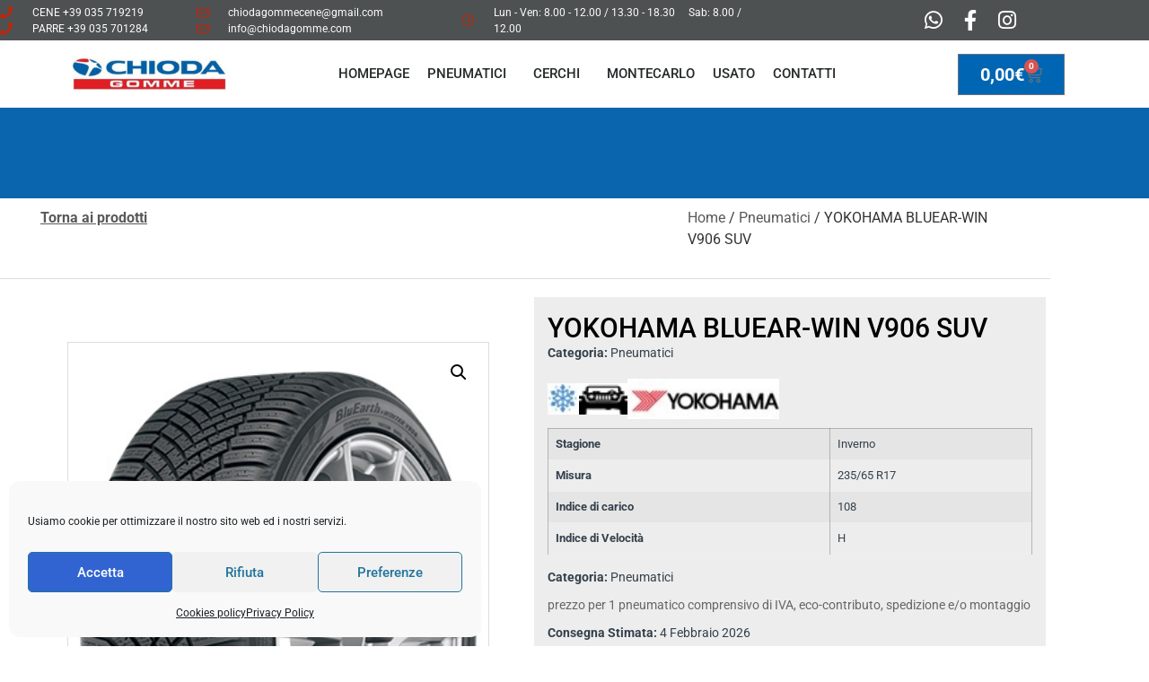

--- FILE ---
content_type: text/html; charset=UTF-8
request_url: https://www.chiodagomme.it/prodotto/yokohama-bluear-win-v906-suv-2/
body_size: 38615
content:
<!doctype html>
<html lang="it-IT">
<head>
	<meta charset="UTF-8">
	<meta name="viewport" content="width=device-width, initial-scale=1">
	<link rel="profile" href="https://gmpg.org/xfn/11">
	
<!-- [BEGIN] Metadata added via All-Meta-Tags plugin by Space X-Chimp ( https://www.spacexchimp.com ) -->
<meta name="description" content="CHIODA GOMME Srl"> 
   <meta name="google-site-verification" content="" />
    <meta http-equiv="Content-Type" content="text/html; charset=iso-8859-1">
    <meta name="robots" content="index,follow"><Meta Name="Robots" Content="noarchive">
    <meta name="keywords" content="chiodagomme, cambio pneumatici, cambio gomme, cerchi, cerchi lega, vendita gomme, vendita pneumatici, chiodagomme cene chiodagomme parre">
<div itemtype='http://schema.org/Product' itemscope>
                        <meta itemprop='name' content='YOKOHAMA BLUEAR-WIN V906 SUV' />
                        <meta itemprop='description' content='' />
                        <meta itemprop='image' content='https://www.chiodagomme.it/wp-content/uploads/2025/11/pneumatici_1701157145711.jpg' />
                        <div itemprop='offers' itemscope itemtype='http://schema.org/Offer'>
                            <meta itemprop='price' content='153' />
                            <meta itemprop='priceCurrency' content='EUR' />
                        </div>
                    </div>
<!-- [END] Metadata added via All-Meta-Tags plugin by Space X-Chimp ( https://www.spacexchimp.com ) -->

<title>YOKOHAMA BLUEAR-WIN V906 SUV - CHIODA GOMME Srl</title>

            <script data-no-defer="1" data-ezscrex="false" data-cfasync="false" data-pagespeed-no-defer data-cookieconsent="ignore">
                var ctPublicFunctions = {"_ajax_nonce":"829f19eeaf","_rest_nonce":"bafbda3f20","_ajax_url":"\/wp-admin\/admin-ajax.php","_rest_url":"https:\/\/www.chiodagomme.it\/wp-json\/","data__cookies_type":"native","data__ajax_type":"rest","data__bot_detector_enabled":"0","data__frontend_data_log_enabled":1,"cookiePrefix":"","wprocket_detected":false,"host_url":"www.chiodagomme.it","text__ee_click_to_select":"Click to select the whole data","text__ee_original_email":"The complete one is","text__ee_got_it":"Got it","text__ee_blocked":"Blocked","text__ee_cannot_connect":"Cannot connect","text__ee_cannot_decode":"Can not decode email. Unknown reason","text__ee_email_decoder":"CleanTalk email decoder","text__ee_wait_for_decoding":"The magic is on the way!","text__ee_decoding_process":"Please wait a few seconds while we decode the contact data."}
            </script>
        
            <script data-no-defer="1" data-ezscrex="false" data-cfasync="false" data-pagespeed-no-defer data-cookieconsent="ignore">
                var ctPublic = {"_ajax_nonce":"829f19eeaf","settings__forms__check_internal":"1","settings__forms__check_external":"0","settings__forms__force_protection":0,"settings__forms__search_test":"1","settings__forms__wc_add_to_cart":"0","settings__data__bot_detector_enabled":"0","settings__sfw__anti_crawler":0,"blog_home":"https:\/\/www.chiodagomme.it\/","pixel__setting":"3","pixel__enabled":true,"pixel__url":"https:\/\/moderate8-v4.cleantalk.org\/pixel\/ecba9ed7ad4a5c3c76bc890eee26dbd9.gif","data__email_check_before_post":"1","data__email_check_exist_post":0,"data__cookies_type":"native","data__key_is_ok":true,"data__visible_fields_required":true,"wl_brandname":"Anti-Spam by CleanTalk","wl_brandname_short":"CleanTalk","ct_checkjs_key":"b060df885922b8a57cad9a1f89ff25e173a6d8528a92e6ad4ae2232fabc7ebb1","emailEncoderPassKey":"c36507f0cd516fe31f182b3048ecffab","bot_detector_forms_excluded":"W10=","advancedCacheExists":true,"varnishCacheExists":false,"wc_ajax_add_to_cart":true,"theRealPerson":{"phrases":{"trpHeading":"The Real Person Badge!","trpContent1":"The commenter acts as a real person and verified as not a bot.","trpContent2":" Anti-Spam by CleanTalk","trpContentLearnMore":"Learn more"},"trpContentLink":"https:\/\/cleantalk.org\/help\/the-real-person?utm_id=&amp;utm_term=&amp;utm_source=admin_side&amp;utm_medium=trp_badge&amp;utm_content=trp_badge_link_click&amp;utm_campaign=apbct_links","imgPersonUrl":"https:\/\/www.chiodagomme.it\/wp-content\/plugins\/cleantalk-spam-protect\/css\/images\/real_user.svg","imgShieldUrl":"https:\/\/www.chiodagomme.it\/wp-content\/plugins\/cleantalk-spam-protect\/css\/images\/shield.svg"}}
            </script>
        <meta property="product:price:amount" content="153">
<meta property="product:price:currency" content="EUR">
<meta name="dc.title" content="YOKOHAMA BLUEAR-WIN V906 SUV - CHIODA GOMME Srl">
<meta name="dc.relation" content="https://www.chiodagomme.it/prodotto/yokohama-bluear-win-v906-suv-2/">
<meta name="dc.source" content="https://www.chiodagomme.it/">
<meta name="dc.language" content="it_IT">
<meta name="thumbnail" content="https://www.chiodagomme.it/wp-content/uploads/2025/11/pneumatici_1701157145711-150x150.jpg">
<meta name="robots" content="index, follow, max-snippet:-1, max-image-preview:large, max-video-preview:-1">
<link rel="canonical" href="https://www.chiodagomme.it/prodotto/yokohama-bluear-win-v906-suv-2/">
<meta property="og:url" content="https://www.chiodagomme.it/prodotto/yokohama-bluear-win-v906-suv-2/">
<meta property="og:site_name" content="CHIODA GOMME Srl">
<meta property="og:locale" content="it_IT">
<meta property="og:type" content="product">
<meta property="article:author" content="">
<meta property="article:publisher" content="">
<meta property="og:title" content="YOKOHAMA BLUEAR-WIN V906 SUV - CHIODA GOMME Srl">
<meta property="og:image" content="https://www.chiodagomme.it/wp-content/uploads/2025/11/pneumatici_1701157145711.jpg">
<meta property="og:image:secure_url" content="https://www.chiodagomme.it/wp-content/uploads/2025/11/pneumatici_1701157145711.jpg">
<meta property="og:image:width" content="350">
<meta property="og:image:height" content="480">
<meta property="fb:pages" content="">
<meta property="fb:admins" content="">
<meta property="fb:app_id" content="">
<meta name="twitter:card" content="summary">
<meta name="twitter:site" content="">
<meta name="twitter:creator" content="">
<meta name="twitter:title" content="YOKOHAMA BLUEAR-WIN V906 SUV - CHIODA GOMME Srl">
<meta name="twitter:image" content="https://www.chiodagomme.it/wp-content/uploads/2025/11/pneumatici_1701157145711.jpg">
<style id='wp-img-auto-sizes-contain-inline-css'>
img:is([sizes=auto i],[sizes^="auto," i]){contain-intrinsic-size:3000px 1500px}
/*# sourceURL=wp-img-auto-sizes-contain-inline-css */
</style>
<style id='wpseopress-local-business-style-inline-css'>
span.wp-block-wpseopress-local-business-field{margin-right:8px}

/*# sourceURL=https://www.chiodagomme.it/wp-content/plugins/wp-seopress-pro/public/editor/blocks/local-business/style-index.css */
</style>
<style id='wpseopress-table-of-contents-style-inline-css'>
.wp-block-wpseopress-table-of-contents li.active>a{font-weight:bold}

/*# sourceURL=https://www.chiodagomme.it/wp-content/plugins/wp-seopress-pro/public/editor/blocks/table-of-contents/style-index.css */
</style>
<style id='global-styles-inline-css'>
:root{--wp--preset--aspect-ratio--square: 1;--wp--preset--aspect-ratio--4-3: 4/3;--wp--preset--aspect-ratio--3-4: 3/4;--wp--preset--aspect-ratio--3-2: 3/2;--wp--preset--aspect-ratio--2-3: 2/3;--wp--preset--aspect-ratio--16-9: 16/9;--wp--preset--aspect-ratio--9-16: 9/16;--wp--preset--color--black: #000000;--wp--preset--color--cyan-bluish-gray: #abb8c3;--wp--preset--color--white: #ffffff;--wp--preset--color--pale-pink: #f78da7;--wp--preset--color--vivid-red: #cf2e2e;--wp--preset--color--luminous-vivid-orange: #ff6900;--wp--preset--color--luminous-vivid-amber: #fcb900;--wp--preset--color--light-green-cyan: #7bdcb5;--wp--preset--color--vivid-green-cyan: #00d084;--wp--preset--color--pale-cyan-blue: #8ed1fc;--wp--preset--color--vivid-cyan-blue: #0693e3;--wp--preset--color--vivid-purple: #9b51e0;--wp--preset--gradient--vivid-cyan-blue-to-vivid-purple: linear-gradient(135deg,rgb(6,147,227) 0%,rgb(155,81,224) 100%);--wp--preset--gradient--light-green-cyan-to-vivid-green-cyan: linear-gradient(135deg,rgb(122,220,180) 0%,rgb(0,208,130) 100%);--wp--preset--gradient--luminous-vivid-amber-to-luminous-vivid-orange: linear-gradient(135deg,rgb(252,185,0) 0%,rgb(255,105,0) 100%);--wp--preset--gradient--luminous-vivid-orange-to-vivid-red: linear-gradient(135deg,rgb(255,105,0) 0%,rgb(207,46,46) 100%);--wp--preset--gradient--very-light-gray-to-cyan-bluish-gray: linear-gradient(135deg,rgb(238,238,238) 0%,rgb(169,184,195) 100%);--wp--preset--gradient--cool-to-warm-spectrum: linear-gradient(135deg,rgb(74,234,220) 0%,rgb(151,120,209) 20%,rgb(207,42,186) 40%,rgb(238,44,130) 60%,rgb(251,105,98) 80%,rgb(254,248,76) 100%);--wp--preset--gradient--blush-light-purple: linear-gradient(135deg,rgb(255,206,236) 0%,rgb(152,150,240) 100%);--wp--preset--gradient--blush-bordeaux: linear-gradient(135deg,rgb(254,205,165) 0%,rgb(254,45,45) 50%,rgb(107,0,62) 100%);--wp--preset--gradient--luminous-dusk: linear-gradient(135deg,rgb(255,203,112) 0%,rgb(199,81,192) 50%,rgb(65,88,208) 100%);--wp--preset--gradient--pale-ocean: linear-gradient(135deg,rgb(255,245,203) 0%,rgb(182,227,212) 50%,rgb(51,167,181) 100%);--wp--preset--gradient--electric-grass: linear-gradient(135deg,rgb(202,248,128) 0%,rgb(113,206,126) 100%);--wp--preset--gradient--midnight: linear-gradient(135deg,rgb(2,3,129) 0%,rgb(40,116,252) 100%);--wp--preset--font-size--small: 13px;--wp--preset--font-size--medium: 20px;--wp--preset--font-size--large: 36px;--wp--preset--font-size--x-large: 42px;--wp--preset--spacing--20: 0.44rem;--wp--preset--spacing--30: 0.67rem;--wp--preset--spacing--40: 1rem;--wp--preset--spacing--50: 1.5rem;--wp--preset--spacing--60: 2.25rem;--wp--preset--spacing--70: 3.38rem;--wp--preset--spacing--80: 5.06rem;--wp--preset--shadow--natural: 6px 6px 9px rgba(0, 0, 0, 0.2);--wp--preset--shadow--deep: 12px 12px 50px rgba(0, 0, 0, 0.4);--wp--preset--shadow--sharp: 6px 6px 0px rgba(0, 0, 0, 0.2);--wp--preset--shadow--outlined: 6px 6px 0px -3px rgb(255, 255, 255), 6px 6px rgb(0, 0, 0);--wp--preset--shadow--crisp: 6px 6px 0px rgb(0, 0, 0);}:root { --wp--style--global--content-size: 800px;--wp--style--global--wide-size: 1200px; }:where(body) { margin: 0; }.wp-site-blocks > .alignleft { float: left; margin-right: 2em; }.wp-site-blocks > .alignright { float: right; margin-left: 2em; }.wp-site-blocks > .aligncenter { justify-content: center; margin-left: auto; margin-right: auto; }:where(.wp-site-blocks) > * { margin-block-start: 24px; margin-block-end: 0; }:where(.wp-site-blocks) > :first-child { margin-block-start: 0; }:where(.wp-site-blocks) > :last-child { margin-block-end: 0; }:root { --wp--style--block-gap: 24px; }:root :where(.is-layout-flow) > :first-child{margin-block-start: 0;}:root :where(.is-layout-flow) > :last-child{margin-block-end: 0;}:root :where(.is-layout-flow) > *{margin-block-start: 24px;margin-block-end: 0;}:root :where(.is-layout-constrained) > :first-child{margin-block-start: 0;}:root :where(.is-layout-constrained) > :last-child{margin-block-end: 0;}:root :where(.is-layout-constrained) > *{margin-block-start: 24px;margin-block-end: 0;}:root :where(.is-layout-flex){gap: 24px;}:root :where(.is-layout-grid){gap: 24px;}.is-layout-flow > .alignleft{float: left;margin-inline-start: 0;margin-inline-end: 2em;}.is-layout-flow > .alignright{float: right;margin-inline-start: 2em;margin-inline-end: 0;}.is-layout-flow > .aligncenter{margin-left: auto !important;margin-right: auto !important;}.is-layout-constrained > .alignleft{float: left;margin-inline-start: 0;margin-inline-end: 2em;}.is-layout-constrained > .alignright{float: right;margin-inline-start: 2em;margin-inline-end: 0;}.is-layout-constrained > .aligncenter{margin-left: auto !important;margin-right: auto !important;}.is-layout-constrained > :where(:not(.alignleft):not(.alignright):not(.alignfull)){max-width: var(--wp--style--global--content-size);margin-left: auto !important;margin-right: auto !important;}.is-layout-constrained > .alignwide{max-width: var(--wp--style--global--wide-size);}body .is-layout-flex{display: flex;}.is-layout-flex{flex-wrap: wrap;align-items: center;}.is-layout-flex > :is(*, div){margin: 0;}body .is-layout-grid{display: grid;}.is-layout-grid > :is(*, div){margin: 0;}body{padding-top: 0px;padding-right: 0px;padding-bottom: 0px;padding-left: 0px;}a:where(:not(.wp-element-button)){text-decoration: underline;}:root :where(.wp-element-button, .wp-block-button__link){background-color: #32373c;border-width: 0;color: #fff;font-family: inherit;font-size: inherit;font-style: inherit;font-weight: inherit;letter-spacing: inherit;line-height: inherit;padding-top: calc(0.667em + 2px);padding-right: calc(1.333em + 2px);padding-bottom: calc(0.667em + 2px);padding-left: calc(1.333em + 2px);text-decoration: none;text-transform: inherit;}.has-black-color{color: var(--wp--preset--color--black) !important;}.has-cyan-bluish-gray-color{color: var(--wp--preset--color--cyan-bluish-gray) !important;}.has-white-color{color: var(--wp--preset--color--white) !important;}.has-pale-pink-color{color: var(--wp--preset--color--pale-pink) !important;}.has-vivid-red-color{color: var(--wp--preset--color--vivid-red) !important;}.has-luminous-vivid-orange-color{color: var(--wp--preset--color--luminous-vivid-orange) !important;}.has-luminous-vivid-amber-color{color: var(--wp--preset--color--luminous-vivid-amber) !important;}.has-light-green-cyan-color{color: var(--wp--preset--color--light-green-cyan) !important;}.has-vivid-green-cyan-color{color: var(--wp--preset--color--vivid-green-cyan) !important;}.has-pale-cyan-blue-color{color: var(--wp--preset--color--pale-cyan-blue) !important;}.has-vivid-cyan-blue-color{color: var(--wp--preset--color--vivid-cyan-blue) !important;}.has-vivid-purple-color{color: var(--wp--preset--color--vivid-purple) !important;}.has-black-background-color{background-color: var(--wp--preset--color--black) !important;}.has-cyan-bluish-gray-background-color{background-color: var(--wp--preset--color--cyan-bluish-gray) !important;}.has-white-background-color{background-color: var(--wp--preset--color--white) !important;}.has-pale-pink-background-color{background-color: var(--wp--preset--color--pale-pink) !important;}.has-vivid-red-background-color{background-color: var(--wp--preset--color--vivid-red) !important;}.has-luminous-vivid-orange-background-color{background-color: var(--wp--preset--color--luminous-vivid-orange) !important;}.has-luminous-vivid-amber-background-color{background-color: var(--wp--preset--color--luminous-vivid-amber) !important;}.has-light-green-cyan-background-color{background-color: var(--wp--preset--color--light-green-cyan) !important;}.has-vivid-green-cyan-background-color{background-color: var(--wp--preset--color--vivid-green-cyan) !important;}.has-pale-cyan-blue-background-color{background-color: var(--wp--preset--color--pale-cyan-blue) !important;}.has-vivid-cyan-blue-background-color{background-color: var(--wp--preset--color--vivid-cyan-blue) !important;}.has-vivid-purple-background-color{background-color: var(--wp--preset--color--vivid-purple) !important;}.has-black-border-color{border-color: var(--wp--preset--color--black) !important;}.has-cyan-bluish-gray-border-color{border-color: var(--wp--preset--color--cyan-bluish-gray) !important;}.has-white-border-color{border-color: var(--wp--preset--color--white) !important;}.has-pale-pink-border-color{border-color: var(--wp--preset--color--pale-pink) !important;}.has-vivid-red-border-color{border-color: var(--wp--preset--color--vivid-red) !important;}.has-luminous-vivid-orange-border-color{border-color: var(--wp--preset--color--luminous-vivid-orange) !important;}.has-luminous-vivid-amber-border-color{border-color: var(--wp--preset--color--luminous-vivid-amber) !important;}.has-light-green-cyan-border-color{border-color: var(--wp--preset--color--light-green-cyan) !important;}.has-vivid-green-cyan-border-color{border-color: var(--wp--preset--color--vivid-green-cyan) !important;}.has-pale-cyan-blue-border-color{border-color: var(--wp--preset--color--pale-cyan-blue) !important;}.has-vivid-cyan-blue-border-color{border-color: var(--wp--preset--color--vivid-cyan-blue) !important;}.has-vivid-purple-border-color{border-color: var(--wp--preset--color--vivid-purple) !important;}.has-vivid-cyan-blue-to-vivid-purple-gradient-background{background: var(--wp--preset--gradient--vivid-cyan-blue-to-vivid-purple) !important;}.has-light-green-cyan-to-vivid-green-cyan-gradient-background{background: var(--wp--preset--gradient--light-green-cyan-to-vivid-green-cyan) !important;}.has-luminous-vivid-amber-to-luminous-vivid-orange-gradient-background{background: var(--wp--preset--gradient--luminous-vivid-amber-to-luminous-vivid-orange) !important;}.has-luminous-vivid-orange-to-vivid-red-gradient-background{background: var(--wp--preset--gradient--luminous-vivid-orange-to-vivid-red) !important;}.has-very-light-gray-to-cyan-bluish-gray-gradient-background{background: var(--wp--preset--gradient--very-light-gray-to-cyan-bluish-gray) !important;}.has-cool-to-warm-spectrum-gradient-background{background: var(--wp--preset--gradient--cool-to-warm-spectrum) !important;}.has-blush-light-purple-gradient-background{background: var(--wp--preset--gradient--blush-light-purple) !important;}.has-blush-bordeaux-gradient-background{background: var(--wp--preset--gradient--blush-bordeaux) !important;}.has-luminous-dusk-gradient-background{background: var(--wp--preset--gradient--luminous-dusk) !important;}.has-pale-ocean-gradient-background{background: var(--wp--preset--gradient--pale-ocean) !important;}.has-electric-grass-gradient-background{background: var(--wp--preset--gradient--electric-grass) !important;}.has-midnight-gradient-background{background: var(--wp--preset--gradient--midnight) !important;}.has-small-font-size{font-size: var(--wp--preset--font-size--small) !important;}.has-medium-font-size{font-size: var(--wp--preset--font-size--medium) !important;}.has-large-font-size{font-size: var(--wp--preset--font-size--large) !important;}.has-x-large-font-size{font-size: var(--wp--preset--font-size--x-large) !important;}
:root :where(.wp-block-pullquote){font-size: 1.5em;line-height: 1.6;}
/*# sourceURL=global-styles-inline-css */
</style>
<link rel='stylesheet' id='cleantalk-public-css-css' href='https://www.chiodagomme.it/wp-content/plugins/cleantalk-spam-protect/css/cleantalk-public.min.css?ver=6.71.1_1769492587' media='all' />
<link rel='stylesheet' id='cleantalk-email-decoder-css-css' href='https://www.chiodagomme.it/wp-content/plugins/cleantalk-spam-protect/css/cleantalk-email-decoder.min.css?ver=6.71.1_1769492587' media='all' />
<link rel='stylesheet' id='cleantalk-trp-css-css' href='https://www.chiodagomme.it/wp-content/plugins/cleantalk-spam-protect/css/cleantalk-trp.min.css?ver=6.71.1_1769492587' media='all' />
<link rel='stylesheet' id='contact-form-7-css' href='https://www.chiodagomme.it/wp-content/plugins/contact-form-7/includes/css/styles.css?ver=6.1.4' media='all' />
<link rel='stylesheet' id='photoswipe-css' href='https://www.chiodagomme.it/wp-content/plugins/woocommerce/assets/css/photoswipe/photoswipe.min.css?ver=10.4.3' media='all' />
<link rel='stylesheet' id='photoswipe-default-skin-css' href='https://www.chiodagomme.it/wp-content/plugins/woocommerce/assets/css/photoswipe/default-skin/default-skin.min.css?ver=10.4.3' media='all' />
<link rel='stylesheet' id='woocommerce-layout-css' href='https://www.chiodagomme.it/wp-content/plugins/woocommerce/assets/css/woocommerce-layout.css?ver=10.4.3' media='all' />
<link rel='stylesheet' id='woocommerce-smallscreen-css' href='https://www.chiodagomme.it/wp-content/plugins/woocommerce/assets/css/woocommerce-smallscreen.css?ver=10.4.3' media='only screen and (max-width: 768px)' />
<link rel='stylesheet' id='woocommerce-general-css' href='https://www.chiodagomme.it/wp-content/plugins/woocommerce/assets/css/woocommerce.css?ver=10.4.3' media='all' />
<style id='woocommerce-inline-inline-css'>
.woocommerce form .form-row .required { visibility: visible; }
/*# sourceURL=woocommerce-inline-inline-css */
</style>
<link rel='stylesheet' id='bookly-ladda.min.css-css' href='https://www.chiodagomme.it/wp-content/plugins/bookly-responsive-appointment-booking-tool/frontend/resources/css/ladda.min.css?ver=26.7' media='all' />
<link rel='stylesheet' id='bookly-tailwind.css-css' href='https://www.chiodagomme.it/wp-content/plugins/bookly-responsive-appointment-booking-tool/backend/resources/tailwind/tailwind.css?ver=26.7' media='all' />
<link rel='stylesheet' id='bookly-modern-booking-form-calendar.css-css' href='https://www.chiodagomme.it/wp-content/plugins/bookly-responsive-appointment-booking-tool/frontend/resources/css/modern-booking-form-calendar.css?ver=26.7' media='all' />
<link rel='stylesheet' id='bookly-bootstrap-icons.min.css-css' href='https://www.chiodagomme.it/wp-content/plugins/bookly-responsive-appointment-booking-tool/frontend/resources/css/bootstrap-icons.min.css?ver=26.7' media='all' />
<link rel='stylesheet' id='bookly-intlTelInput.css-css' href='https://www.chiodagomme.it/wp-content/plugins/bookly-responsive-appointment-booking-tool/frontend/resources/css/intlTelInput.css?ver=26.7' media='all' />
<link rel='stylesheet' id='bookly-bookly-main.css-css' href='https://www.chiodagomme.it/wp-content/plugins/bookly-responsive-appointment-booking-tool/frontend/resources/css/bookly-main.css?ver=26.7' media='all' />
<link rel='stylesheet' id='bookly-bootstrap.min.css-css' href='https://www.chiodagomme.it/wp-content/plugins/bookly-responsive-appointment-booking-tool/backend/resources/bootstrap/css/bootstrap.min.css?ver=26.7' media='all' />
<link rel='stylesheet' id='bookly-customer-profile.css-css' href='https://www.chiodagomme.it/wp-content/plugins/bookly-addon-pro/frontend/modules/customer_profile/resources/css/customer-profile.css?ver=9.6' media='all' />
<link rel='stylesheet' id='cmplz-general-css' href='https://www.chiodagomme.it/wp-content/plugins/complianz-gdpr-premium/assets/css/cookieblocker.min.css?ver=1762141531' media='all' />
<link rel='stylesheet' id='chiodagomme-filters-css' href='https://www.chiodagomme.it/wp-content/plugins/chiodagomme-filters/assets/css/filters.css?ver=1.15.0' media='all' />
<link rel='stylesheet' id='hello-elementor-css' href='https://www.chiodagomme.it/wp-content/themes/hello-elementor/assets/css/reset.css?ver=3.4.6' media='all' />
<link rel='stylesheet' id='hello-elementor-theme-style-css' href='https://www.chiodagomme.it/wp-content/themes/hello-elementor/assets/css/theme.css?ver=3.4.6' media='all' />
<link rel='stylesheet' id='hello-elementor-header-footer-css' href='https://www.chiodagomme.it/wp-content/themes/hello-elementor/assets/css/header-footer.css?ver=3.4.6' media='all' />
<link rel='stylesheet' id='elementor-frontend-css' href='https://www.chiodagomme.it/wp-content/plugins/elementor/assets/css/frontend.min.css?ver=3.34.4' media='all' />
<style id='elementor-frontend-inline-css'>
.elementor-kit-5{--e-global-color-primary:#434445;--e-global-color-secondary:#54595F;--e-global-color-text:#7A7A7A;--e-global-color-accent:#D81F0F;--e-global-typography-primary-font-family:"Roboto";--e-global-typography-primary-font-weight:600;--e-global-typography-secondary-font-family:"Roboto Slab";--e-global-typography-secondary-font-weight:400;--e-global-typography-text-font-family:"Roboto";--e-global-typography-text-font-weight:400;--e-global-typography-accent-font-family:"Roboto";--e-global-typography-accent-font-weight:500;background-color:#FFFFFF;}.elementor-kit-5 button,.elementor-kit-5 input[type="button"],.elementor-kit-5 input[type="submit"],.elementor-kit-5 .elementor-button{background-color:#EF0505;font-size:20px;font-weight:bold;color:#FFFFFF;border-style:solid;border-radius:12px 12px 12px 12px;}.elementor-kit-5 button:hover,.elementor-kit-5 button:focus,.elementor-kit-5 input[type="button"]:hover,.elementor-kit-5 input[type="button"]:focus,.elementor-kit-5 input[type="submit"]:hover,.elementor-kit-5 input[type="submit"]:focus,.elementor-kit-5 .elementor-button:hover,.elementor-kit-5 .elementor-button:focus{background-color:#FFFFFF;color:#EF0606;}.elementor-kit-5 e-page-transition{background-color:#FFBC7D;}.elementor-kit-5 a{color:#5A5858;}.elementor-kit-5 a:hover{color:#D71818;}.elementor-kit-5 label{font-size:17px;line-height:1.5em;}.elementor-kit-5 input:not([type="button"]):not([type="submit"]),.elementor-kit-5 textarea,.elementor-kit-5 .elementor-field-textual{padding:8px 8px 8px 8px;}.elementor-section.elementor-section-boxed > .elementor-container{max-width:1140px;}.e-con{--container-max-width:1140px;}.elementor-widget:not(:last-child){--kit-widget-spacing:20px;}.elementor-element{--widgets-spacing:20px 20px;--widgets-spacing-row:20px;--widgets-spacing-column:20px;}{}h1.entry-title{display:var(--page-title-display);}@media(max-width:1024px){.elementor-section.elementor-section-boxed > .elementor-container{max-width:1024px;}.e-con{--container-max-width:1024px;}}@media(max-width:767px){.elementor-section.elementor-section-boxed > .elementor-container{max-width:767px;}.e-con{--container-max-width:767px;}}
.elementor-109 .elementor-element.elementor-element-384439ca > .elementor-container > .elementor-column > .elementor-widget-wrap{align-content:center;align-items:center;}.elementor-109 .elementor-element.elementor-element-384439ca:not(.elementor-motion-effects-element-type-background), .elementor-109 .elementor-element.elementor-element-384439ca > .elementor-motion-effects-container > .elementor-motion-effects-layer{background-color:#4D5152;}.elementor-109 .elementor-element.elementor-element-384439ca > .elementor-container{min-height:45px;}.elementor-109 .elementor-element.elementor-element-384439ca{transition:background 0.3s, border 0.3s, border-radius 0.3s, box-shadow 0.3s;}.elementor-109 .elementor-element.elementor-element-384439ca > .elementor-background-overlay{transition:background 0.3s, border-radius 0.3s, opacity 0.3s;}.elementor-109 .elementor-element.elementor-element-1f2f9c0f .elementor-icon-list-items:not(.elementor-inline-items) .elementor-icon-list-item:not(:last-child){padding-block-end:calc(28px/2);}.elementor-109 .elementor-element.elementor-element-1f2f9c0f .elementor-icon-list-items:not(.elementor-inline-items) .elementor-icon-list-item:not(:first-child){margin-block-start:calc(28px/2);}.elementor-109 .elementor-element.elementor-element-1f2f9c0f .elementor-icon-list-items.elementor-inline-items .elementor-icon-list-item{margin-inline:calc(28px/2);}.elementor-109 .elementor-element.elementor-element-1f2f9c0f .elementor-icon-list-items.elementor-inline-items{margin-inline:calc(-28px/2);}.elementor-109 .elementor-element.elementor-element-1f2f9c0f .elementor-icon-list-items.elementor-inline-items .elementor-icon-list-item:after{inset-inline-end:calc(-28px/2);}.elementor-109 .elementor-element.elementor-element-1f2f9c0f .elementor-icon-list-icon i{color:#BA270C;transition:color 0.3s;}.elementor-109 .elementor-element.elementor-element-1f2f9c0f .elementor-icon-list-icon svg{fill:#BA270C;transition:fill 0.3s;}.elementor-109 .elementor-element.elementor-element-1f2f9c0f{--e-icon-list-icon-size:14px;--icon-vertical-offset:0px;}.elementor-109 .elementor-element.elementor-element-1f2f9c0f .elementor-icon-list-icon{padding-inline-end:13px;}.elementor-109 .elementor-element.elementor-element-1f2f9c0f .elementor-icon-list-item > .elementor-icon-list-text, .elementor-109 .elementor-element.elementor-element-1f2f9c0f .elementor-icon-list-item > a{font-size:12px;}.elementor-109 .elementor-element.elementor-element-1f2f9c0f .elementor-icon-list-text{color:#ffffff;transition:color 0.3s;}.elementor-109 .elementor-element.elementor-element-6411f4f .elementor-icon-list-items:not(.elementor-inline-items) .elementor-icon-list-item:not(:last-child){padding-block-end:calc(28px/2);}.elementor-109 .elementor-element.elementor-element-6411f4f .elementor-icon-list-items:not(.elementor-inline-items) .elementor-icon-list-item:not(:first-child){margin-block-start:calc(28px/2);}.elementor-109 .elementor-element.elementor-element-6411f4f .elementor-icon-list-items.elementor-inline-items .elementor-icon-list-item{margin-inline:calc(28px/2);}.elementor-109 .elementor-element.elementor-element-6411f4f .elementor-icon-list-items.elementor-inline-items{margin-inline:calc(-28px/2);}.elementor-109 .elementor-element.elementor-element-6411f4f .elementor-icon-list-items.elementor-inline-items .elementor-icon-list-item:after{inset-inline-end:calc(-28px/2);}.elementor-109 .elementor-element.elementor-element-6411f4f .elementor-icon-list-icon i{color:#BA270C;transition:color 0.3s;}.elementor-109 .elementor-element.elementor-element-6411f4f .elementor-icon-list-icon svg{fill:#BA270C;transition:fill 0.3s;}.elementor-109 .elementor-element.elementor-element-6411f4f{--e-icon-list-icon-size:14px;--icon-vertical-offset:0px;}.elementor-109 .elementor-element.elementor-element-6411f4f .elementor-icon-list-icon{padding-inline-end:13px;}.elementor-109 .elementor-element.elementor-element-6411f4f .elementor-icon-list-item > .elementor-icon-list-text, .elementor-109 .elementor-element.elementor-element-6411f4f .elementor-icon-list-item > a{font-size:12px;}.elementor-109 .elementor-element.elementor-element-6411f4f .elementor-icon-list-text{color:#ffffff;transition:color 0.3s;}.elementor-109 .elementor-element.elementor-element-9279192 .elementor-icon-list-items:not(.elementor-inline-items) .elementor-icon-list-item:not(:last-child){padding-block-end:calc(28px/2);}.elementor-109 .elementor-element.elementor-element-9279192 .elementor-icon-list-items:not(.elementor-inline-items) .elementor-icon-list-item:not(:first-child){margin-block-start:calc(28px/2);}.elementor-109 .elementor-element.elementor-element-9279192 .elementor-icon-list-items.elementor-inline-items .elementor-icon-list-item{margin-inline:calc(28px/2);}.elementor-109 .elementor-element.elementor-element-9279192 .elementor-icon-list-items.elementor-inline-items{margin-inline:calc(-28px/2);}.elementor-109 .elementor-element.elementor-element-9279192 .elementor-icon-list-items.elementor-inline-items .elementor-icon-list-item:after{inset-inline-end:calc(-28px/2);}.elementor-109 .elementor-element.elementor-element-9279192 .elementor-icon-list-icon i{color:#BA270C;transition:color 0.3s;}.elementor-109 .elementor-element.elementor-element-9279192 .elementor-icon-list-icon svg{fill:#BA270C;transition:fill 0.3s;}.elementor-109 .elementor-element.elementor-element-9279192{--e-icon-list-icon-size:14px;--icon-vertical-offset:0px;}.elementor-109 .elementor-element.elementor-element-9279192 .elementor-icon-list-icon{padding-inline-end:13px;}.elementor-109 .elementor-element.elementor-element-9279192 .elementor-icon-list-item > .elementor-icon-list-text, .elementor-109 .elementor-element.elementor-element-9279192 .elementor-icon-list-item > a{font-size:12px;}.elementor-109 .elementor-element.elementor-element-9279192 .elementor-icon-list-text{color:#ffffff;transition:color 0.3s;}.elementor-109 .elementor-element.elementor-element-2d6a4e6a{--grid-template-columns:repeat(0, auto);text-align:right;--icon-size:23px;--grid-column-gap:0px;--grid-row-gap:0px;}.elementor-109 .elementor-element.elementor-element-2d6a4e6a .elementor-social-icon{background-color:rgba(0,0,0,0);--icon-padding:0.3em;}.elementor-109 .elementor-element.elementor-element-2d6a4e6a .elementor-social-icon i{color:#FFFFFF;}.elementor-109 .elementor-element.elementor-element-2d6a4e6a .elementor-social-icon svg{fill:#FFFFFF;}.elementor-109 .elementor-element.elementor-element-2d6a4e6a .elementor-social-icon:hover{background-color:#BA130A;}.elementor-109 .elementor-element.elementor-element-3efb71c > .elementor-container > .elementor-column > .elementor-widget-wrap{align-content:center;align-items:center;}.elementor-109 .elementor-element.elementor-element-6ecfe0c6{margin:0px 0px calc(var(--kit-widget-spacing, 0px) + 0px) 0px;text-align:center;}.elementor-109 .elementor-element.elementor-element-6ecfe0c6 img{width:796px;}.elementor-109 .elementor-element.elementor-element-f2ea939 .menu-item a.uael-menu-item,.elementor-109 .elementor-element.elementor-element-f2ea939 .menu-item a.uael-sub-menu-item{padding-left:10px;padding-right:10px;}.elementor-109 .elementor-element.elementor-element-f2ea939 .menu-item a.uael-menu-item, .elementor-109 .elementor-element.elementor-element-f2ea939 .menu-item a.uael-sub-menu-item{padding-top:20px;padding-bottom:20px;}.elementor-109 .elementor-element.elementor-element-f2ea939 ul.sub-menu{width:220px;}.elementor-109 .elementor-element.elementor-element-f2ea939 .uael-nav-menu__toggle{text-align:center;}.elementor-109 .elementor-element.elementor-element-f2ea939 .menu-item a.uael-menu-item{font-size:15px;font-weight:500;text-transform:uppercase;}.elementor-109 .elementor-element.elementor-element-f2ea939 .menu-item a.uael-menu-item:not(.elementor-button), .elementor-109 .elementor-element.elementor-element-f2ea939 .sub-menu a.uael-sub-menu-item{color:#262a2b;}.elementor-109 .elementor-element.elementor-element-f2ea939 .uael-nav-menu-layout:not(.uael-pointer__framed) .menu-item.parent a.uael-menu-item:before,
								.elementor-109 .elementor-element.elementor-element-f2ea939 .uael-nav-menu-layout:not(.uael-pointer__framed) .menu-item.parent a.uael-menu-item:after{background-color:#0066B3;}.elementor-109 .elementor-element.elementor-element-f2ea939 .uael-nav-menu-layout:not(.uael-pointer__framed) .menu-item.parent .sub-menu .uael-has-submenu-container a:after{background-color:unset;}.elementor-109 .elementor-element.elementor-element-f2ea939 .uael-pointer__framed .menu-item.parent a.uael-menu-item:before,
								.elementor-109 .elementor-element.elementor-element-f2ea939 .uael-pointer__framed .menu-item.parent a.uael-menu-item:after{border-color:#0066B3;}.elementor-109 .elementor-element.elementor-element-f2ea939 .sub-menu,
								.elementor-109 .elementor-element.elementor-element-f2ea939 nav.uael-dropdown,
								.elementor-109 .elementor-element.elementor-element-f2ea939 .uael-nav-menu nav.uael-dropdown-expandible,
								.elementor-109 .elementor-element.elementor-element-f2ea939 .uael-nav-menu nav.uael-dropdown-expandible .menu-item a.uael-menu-item,
								.elementor-109 .elementor-element.elementor-element-f2ea939 .uael-nav-menu nav.uael-dropdown-expandible .menu-item .sub-menu,
								.elementor-109 .elementor-element.elementor-element-f2ea939 nav.uael-dropdown .menu-item a.uael-menu-item,
								.elementor-109 .elementor-element.elementor-element-f2ea939 nav.uael-dropdown .menu-item a.uael-sub-menu-item{background-color:#f9f9f9;}.elementor-109 .elementor-element.elementor-element-f2ea939 .sub-menu a.uael-sub-menu-item:hover,
								.elementor-109 .elementor-element.elementor-element-f2ea939 .elementor-menu-toggle:hover,
								.elementor-109 .elementor-element.elementor-element-f2ea939 nav.uael-dropdown li a.uael-menu-item:not(.elementor-button):hover,
								.elementor-109 .elementor-element.elementor-element-f2ea939 nav.uael-dropdown li a.uael-sub-menu-item:not(.elementor-button):hover,
								.elementor-109 .elementor-element.elementor-element-f2ea939 .uael-nav-menu nav.uael-dropdown-expandible li a.uael-menu-item:hover,
								.elementor-109 .elementor-element.elementor-element-f2ea939 .uael-nav-menu nav.uael-dropdown-expandible li a.uael-sub-menu-item:hover{color:#FFFFFF;}.elementor-109 .elementor-element.elementor-element-f2ea939 .sub-menu a.uael-sub-menu-item:hover,
								.elementor-109 .elementor-element.elementor-element-f2ea939 nav.uael-dropdown li a.uael-menu-item:not(.elementor-button):hover,
								.elementor-109 .elementor-element.elementor-element-f2ea939 nav.uael-dropdown li a.uael-sub-menu-item:not(.elementor-button):hover,
								.elementor-109 .elementor-element.elementor-element-f2ea939 .uael-nav-menu nav.uael-dropdown-expandible li a.uael-menu-item:hover,
								.elementor-109 .elementor-element.elementor-element-f2ea939 .uael-nav-menu nav.uael-dropdown-expandible li a.uael-sub-menu-item:hover{background-color:#EF1921;}.elementor-109 .elementor-element.elementor-element-f2ea939 .sub-menu li.menu-item:not(:last-child),
						.elementor-109 .elementor-element.elementor-element-f2ea939 nav.uael-dropdown li.menu-item:not(:last-child),
						.elementor-109 .elementor-element.elementor-element-f2ea939 nav.uael-dropdown-expandible li.menu-item:not(:last-child){border-bottom-style:solid;border-bottom-color:#c4c4c4;}.elementor-109 .elementor-element.elementor-element-f2ea939 div.uael-nav-menu-icon{color:#EF1921;}.elementor-109 .elementor-element.elementor-element-f2ea939 div.uael-nav-menu-icon svg{fill:#EF1921;}.elementor-109 .elementor-element.elementor-element-f2ea939 .uael-nav-menu-icon{background-color:rgba(0,0,0,0);padding:0.35em;}.elementor-109 .elementor-element.elementor-element-6d2ddd6{--main-alignment:center;--divider-style:solid;--subtotal-divider-style:solid;--elementor-remove-from-cart-button:none;--remove-from-cart-button:block;--toggle-button-text-color:#FFFFFF;--toggle-button-background-color:#0066B3;--toggle-button-hover-text-color:#FFFFFF;--toggle-button-hover-background-color:#EF1921;--cart-border-style:none;--cart-footer-layout:1fr 1fr;--products-max-height-sidecart:calc(100vh - 240px);--products-max-height-minicart:calc(100vh - 385px);}.elementor-109 .elementor-element.elementor-element-6d2ddd6 .widget_shopping_cart_content{--subtotal-divider-left-width:0;--subtotal-divider-right-width:0;}.elementor-theme-builder-content-area{height:400px;}.elementor-location-header:before, .elementor-location-footer:before{content:"";display:table;clear:both;}@media(max-width:1024px){.elementor-109 .elementor-element.elementor-element-384439ca{padding:10px 20px 10px 20px;}.elementor-109 .elementor-element.elementor-element-2d6a4e6a .elementor-social-icon{--icon-padding:0.9em;}}@media(max-width:767px){.elementor-109 .elementor-element.elementor-element-384439ca{padding:10px 20px 10px 20px;}.elementor-109 .elementor-element.elementor-element-1f2f9c0f .elementor-icon-list-items:not(.elementor-inline-items) .elementor-icon-list-item:not(:last-child){padding-block-end:calc(20px/2);}.elementor-109 .elementor-element.elementor-element-1f2f9c0f .elementor-icon-list-items:not(.elementor-inline-items) .elementor-icon-list-item:not(:first-child){margin-block-start:calc(20px/2);}.elementor-109 .elementor-element.elementor-element-1f2f9c0f .elementor-icon-list-items.elementor-inline-items .elementor-icon-list-item{margin-inline:calc(20px/2);}.elementor-109 .elementor-element.elementor-element-1f2f9c0f .elementor-icon-list-items.elementor-inline-items{margin-inline:calc(-20px/2);}.elementor-109 .elementor-element.elementor-element-1f2f9c0f .elementor-icon-list-items.elementor-inline-items .elementor-icon-list-item:after{inset-inline-end:calc(-20px/2);}.elementor-109 .elementor-element.elementor-element-1f2f9c0f .elementor-icon-list-item > .elementor-icon-list-text, .elementor-109 .elementor-element.elementor-element-1f2f9c0f .elementor-icon-list-item > a{line-height:1.9em;}.elementor-109 .elementor-element.elementor-element-6411f4f .elementor-icon-list-items:not(.elementor-inline-items) .elementor-icon-list-item:not(:last-child){padding-block-end:calc(20px/2);}.elementor-109 .elementor-element.elementor-element-6411f4f .elementor-icon-list-items:not(.elementor-inline-items) .elementor-icon-list-item:not(:first-child){margin-block-start:calc(20px/2);}.elementor-109 .elementor-element.elementor-element-6411f4f .elementor-icon-list-items.elementor-inline-items .elementor-icon-list-item{margin-inline:calc(20px/2);}.elementor-109 .elementor-element.elementor-element-6411f4f .elementor-icon-list-items.elementor-inline-items{margin-inline:calc(-20px/2);}.elementor-109 .elementor-element.elementor-element-6411f4f .elementor-icon-list-items.elementor-inline-items .elementor-icon-list-item:after{inset-inline-end:calc(-20px/2);}.elementor-109 .elementor-element.elementor-element-6411f4f .elementor-icon-list-item > .elementor-icon-list-text, .elementor-109 .elementor-element.elementor-element-6411f4f .elementor-icon-list-item > a{line-height:1.9em;}.elementor-109 .elementor-element.elementor-element-9279192 .elementor-icon-list-items:not(.elementor-inline-items) .elementor-icon-list-item:not(:last-child){padding-block-end:calc(20px/2);}.elementor-109 .elementor-element.elementor-element-9279192 .elementor-icon-list-items:not(.elementor-inline-items) .elementor-icon-list-item:not(:first-child){margin-block-start:calc(20px/2);}.elementor-109 .elementor-element.elementor-element-9279192 .elementor-icon-list-items.elementor-inline-items .elementor-icon-list-item{margin-inline:calc(20px/2);}.elementor-109 .elementor-element.elementor-element-9279192 .elementor-icon-list-items.elementor-inline-items{margin-inline:calc(-20px/2);}.elementor-109 .elementor-element.elementor-element-9279192 .elementor-icon-list-items.elementor-inline-items .elementor-icon-list-item:after{inset-inline-end:calc(-20px/2);}.elementor-109 .elementor-element.elementor-element-9279192 .elementor-icon-list-item > .elementor-icon-list-text, .elementor-109 .elementor-element.elementor-element-9279192 .elementor-icon-list-item > a{line-height:1.9em;}.elementor-109 .elementor-element.elementor-element-7382d065 > .elementor-element-populated{margin:0px 0px 0px 0px;--e-column-margin-right:0px;--e-column-margin-left:0px;}.elementor-109 .elementor-element.elementor-element-2d6a4e6a{text-align:center;}.elementor-109 .elementor-element.elementor-element-6ecfe0c6 img{width:354px;}}@media(min-width:768px){.elementor-109 .elementor-element.elementor-element-5dd57811{width:19.21%;}.elementor-109 .elementor-element.elementor-element-c303bfa{width:25.965%;}.elementor-109 .elementor-element.elementor-element-053a2b8{width:29.825%;}.elementor-109 .elementor-element.elementor-element-f67f98e{width:5%;}.elementor-109 .elementor-element.elementor-element-6e66ac1{width:16.076%;}.elementor-109 .elementor-element.elementor-element-2cc92d7{width:60.019%;}.elementor-109 .elementor-element.elementor-element-8ab5fdd{width:13.858%;}.elementor-109 .elementor-element.elementor-element-0b8ccbe{width:5%;}}@media(max-width:1024px) and (min-width:768px){.elementor-109 .elementor-element.elementor-element-5dd57811{width:70%;}.elementor-109 .elementor-element.elementor-element-7382d065{width:30%;}}
.elementor-103 .elementor-element.elementor-element-2887299{border-style:solid;border-width:1px 0px 0px 0px;border-color:#302F2F;margin-top:0px;margin-bottom:0px;}.elementor-103 .elementor-element.elementor-element-2abaa98{margin:14px 0px calc(var(--kit-widget-spacing, 0px) + 0px) 0px;text-align:center;}.elementor-103 .elementor-element.elementor-element-18785e0f:not(.elementor-motion-effects-element-type-background), .elementor-103 .elementor-element.elementor-element-18785e0f > .elementor-motion-effects-container > .elementor-motion-effects-layer{background-color:#54595f;}.elementor-103 .elementor-element.elementor-element-18785e0f{transition:background 0.3s, border 0.3s, border-radius 0.3s, box-shadow 0.3s;padding:60px 0px 60px 0px;}.elementor-103 .elementor-element.elementor-element-18785e0f > .elementor-background-overlay{transition:background 0.3s, border-radius 0.3s, opacity 0.3s;}.elementor-bc-flex-widget .elementor-103 .elementor-element.elementor-element-3f3a6950.elementor-column .elementor-widget-wrap{align-items:flex-start;}.elementor-103 .elementor-element.elementor-element-3f3a6950.elementor-column.elementor-element[data-element_type="column"] > .elementor-widget-wrap.elementor-element-populated{align-content:flex-start;align-items:flex-start;}.elementor-103 .elementor-element.elementor-element-3f3a6950 > .elementor-element-populated{margin:-46px 0px 0px 0px;--e-column-margin-right:0px;--e-column-margin-left:0px;}.elementor-103 .elementor-element.elementor-element-216405a0 img{width:166px;}.elementor-103 .elementor-element.elementor-element-f379960 .elementor-heading-title{font-size:15px;font-weight:bold;text-transform:uppercase;color:#ffffff;}.elementor-103 .elementor-element.elementor-element-10d108b4{margin:-12px 0px calc(var(--kit-widget-spacing, 0px) + 0px) 0px;padding:0px 0px 0px 0px;--e-icon-list-icon-size:18px;--icon-vertical-offset:0px;}.elementor-103 .elementor-element.elementor-element-10d108b4 .elementor-icon-list-items:not(.elementor-inline-items) .elementor-icon-list-item:not(:last-child){padding-block-end:calc(3px/2);}.elementor-103 .elementor-element.elementor-element-10d108b4 .elementor-icon-list-items:not(.elementor-inline-items) .elementor-icon-list-item:not(:first-child){margin-block-start:calc(3px/2);}.elementor-103 .elementor-element.elementor-element-10d108b4 .elementor-icon-list-items.elementor-inline-items .elementor-icon-list-item{margin-inline:calc(3px/2);}.elementor-103 .elementor-element.elementor-element-10d108b4 .elementor-icon-list-items.elementor-inline-items{margin-inline:calc(-3px/2);}.elementor-103 .elementor-element.elementor-element-10d108b4 .elementor-icon-list-items.elementor-inline-items .elementor-icon-list-item:after{inset-inline-end:calc(-3px/2);}.elementor-103 .elementor-element.elementor-element-10d108b4 .elementor-icon-list-icon i{color:#B7270C;transition:color 0.3s;}.elementor-103 .elementor-element.elementor-element-10d108b4 .elementor-icon-list-icon svg{fill:#B7270C;transition:fill 0.3s;}.elementor-103 .elementor-element.elementor-element-10d108b4 .elementor-icon-list-icon{padding-inline-end:19px;}.elementor-103 .elementor-element.elementor-element-10d108b4 .elementor-icon-list-item > .elementor-icon-list-text, .elementor-103 .elementor-element.elementor-element-10d108b4 .elementor-icon-list-item > a{font-size:14px;font-weight:400;}.elementor-103 .elementor-element.elementor-element-10d108b4 .elementor-icon-list-text{color:rgba(255,255,255,0.8);transition:color 0.3s;}.elementor-103 .elementor-element.elementor-element-2b5e7ca .elementor-heading-title{font-size:15px;font-weight:bold;text-transform:uppercase;color:#ffffff;}.elementor-103 .elementor-element.elementor-element-5d2fc95{margin:-12px 0px calc(var(--kit-widget-spacing, 0px) + 0px) 0px;padding:0px 0px 0px 0px;--e-icon-list-icon-size:18px;--icon-vertical-offset:0px;}.elementor-103 .elementor-element.elementor-element-5d2fc95 .elementor-icon-list-items:not(.elementor-inline-items) .elementor-icon-list-item:not(:last-child){padding-block-end:calc(3px/2);}.elementor-103 .elementor-element.elementor-element-5d2fc95 .elementor-icon-list-items:not(.elementor-inline-items) .elementor-icon-list-item:not(:first-child){margin-block-start:calc(3px/2);}.elementor-103 .elementor-element.elementor-element-5d2fc95 .elementor-icon-list-items.elementor-inline-items .elementor-icon-list-item{margin-inline:calc(3px/2);}.elementor-103 .elementor-element.elementor-element-5d2fc95 .elementor-icon-list-items.elementor-inline-items{margin-inline:calc(-3px/2);}.elementor-103 .elementor-element.elementor-element-5d2fc95 .elementor-icon-list-items.elementor-inline-items .elementor-icon-list-item:after{inset-inline-end:calc(-3px/2);}.elementor-103 .elementor-element.elementor-element-5d2fc95 .elementor-icon-list-icon i{color:#B7270C;transition:color 0.3s;}.elementor-103 .elementor-element.elementor-element-5d2fc95 .elementor-icon-list-icon svg{fill:#B7270C;transition:fill 0.3s;}.elementor-103 .elementor-element.elementor-element-5d2fc95 .elementor-icon-list-icon{padding-inline-end:19px;}.elementor-103 .elementor-element.elementor-element-5d2fc95 .elementor-icon-list-item > .elementor-icon-list-text, .elementor-103 .elementor-element.elementor-element-5d2fc95 .elementor-icon-list-item > a{font-size:14px;font-weight:400;}.elementor-103 .elementor-element.elementor-element-5d2fc95 .elementor-icon-list-text{color:rgba(255,255,255,0.8);transition:color 0.3s;}.elementor-bc-flex-widget .elementor-103 .elementor-element.elementor-element-53bae065.elementor-column .elementor-widget-wrap{align-items:flex-start;}.elementor-103 .elementor-element.elementor-element-53bae065.elementor-column.elementor-element[data-element_type="column"] > .elementor-widget-wrap.elementor-element-populated{align-content:flex-start;align-items:flex-start;}.elementor-103 .elementor-element.elementor-element-53bae065 > .elementor-element-populated{margin:13px 0px 0px 0px;--e-column-margin-right:0px;--e-column-margin-left:0px;}.elementor-103 .elementor-element.elementor-element-6cb98136 .elementor-heading-title{font-size:15px;font-weight:bold;text-transform:uppercase;color:#ffffff;}.elementor-103 .elementor-element.elementor-element-747ce9ca{margin:1px -1px calc(var(--kit-widget-spacing, 0px) + -1px) -1px;--e-icon-list-icon-size:6px;--icon-vertical-offset:0px;}.elementor-103 .elementor-element.elementor-element-747ce9ca .elementor-icon-list-items:not(.elementor-inline-items) .elementor-icon-list-item:not(:last-child){padding-block-end:calc(5px/2);}.elementor-103 .elementor-element.elementor-element-747ce9ca .elementor-icon-list-items:not(.elementor-inline-items) .elementor-icon-list-item:not(:first-child){margin-block-start:calc(5px/2);}.elementor-103 .elementor-element.elementor-element-747ce9ca .elementor-icon-list-items.elementor-inline-items .elementor-icon-list-item{margin-inline:calc(5px/2);}.elementor-103 .elementor-element.elementor-element-747ce9ca .elementor-icon-list-items.elementor-inline-items{margin-inline:calc(-5px/2);}.elementor-103 .elementor-element.elementor-element-747ce9ca .elementor-icon-list-items.elementor-inline-items .elementor-icon-list-item:after{inset-inline-end:calc(-5px/2);}.elementor-103 .elementor-element.elementor-element-747ce9ca .elementor-icon-list-icon i{transition:color 0.3s;}.elementor-103 .elementor-element.elementor-element-747ce9ca .elementor-icon-list-icon svg{transition:fill 0.3s;}.elementor-103 .elementor-element.elementor-element-747ce9ca .elementor-icon-list-icon{padding-inline-end:0px;}.elementor-103 .elementor-element.elementor-element-747ce9ca .elementor-icon-list-item > .elementor-icon-list-text, .elementor-103 .elementor-element.elementor-element-747ce9ca .elementor-icon-list-item > a{font-size:14px;font-weight:300;}.elementor-103 .elementor-element.elementor-element-747ce9ca .elementor-icon-list-text{color:#FFFFFF;transition:color 0.3s;}.elementor-103 .elementor-element.elementor-element-1be9bfd{margin:5px 0px calc(var(--kit-widget-spacing, 0px) + 0px) 0px;}.elementor-103 .elementor-element.elementor-element-1be9bfd .elementor-heading-title{font-size:15px;font-weight:bold;text-transform:uppercase;color:#ffffff;}.elementor-103 .elementor-element.elementor-element-81959d1{margin:1px -1px calc(var(--kit-widget-spacing, 0px) + -1px) -1px;--e-icon-list-icon-size:6px;--icon-vertical-offset:0px;}.elementor-103 .elementor-element.elementor-element-81959d1 .elementor-icon-list-items:not(.elementor-inline-items) .elementor-icon-list-item:not(:last-child){padding-block-end:calc(5px/2);}.elementor-103 .elementor-element.elementor-element-81959d1 .elementor-icon-list-items:not(.elementor-inline-items) .elementor-icon-list-item:not(:first-child){margin-block-start:calc(5px/2);}.elementor-103 .elementor-element.elementor-element-81959d1 .elementor-icon-list-items.elementor-inline-items .elementor-icon-list-item{margin-inline:calc(5px/2);}.elementor-103 .elementor-element.elementor-element-81959d1 .elementor-icon-list-items.elementor-inline-items{margin-inline:calc(-5px/2);}.elementor-103 .elementor-element.elementor-element-81959d1 .elementor-icon-list-items.elementor-inline-items .elementor-icon-list-item:after{inset-inline-end:calc(-5px/2);}.elementor-103 .elementor-element.elementor-element-81959d1 .elementor-icon-list-icon i{transition:color 0.3s;}.elementor-103 .elementor-element.elementor-element-81959d1 .elementor-icon-list-icon svg{transition:fill 0.3s;}.elementor-103 .elementor-element.elementor-element-81959d1 .elementor-icon-list-icon{padding-inline-end:0px;}.elementor-103 .elementor-element.elementor-element-81959d1 .elementor-icon-list-item > .elementor-icon-list-text, .elementor-103 .elementor-element.elementor-element-81959d1 .elementor-icon-list-item > a{font-size:14px;font-weight:300;}.elementor-103 .elementor-element.elementor-element-81959d1 .elementor-icon-list-text{color:#FFFFFF;transition:color 0.3s;}.elementor-bc-flex-widget .elementor-103 .elementor-element.elementor-element-3ad670a2.elementor-column .elementor-widget-wrap{align-items:flex-start;}.elementor-103 .elementor-element.elementor-element-3ad670a2.elementor-column.elementor-element[data-element_type="column"] > .elementor-widget-wrap.elementor-element-populated{align-content:flex-start;align-items:flex-start;}.elementor-103 .elementor-element.elementor-element-3ad670a2 > .elementor-element-populated{margin:13px 0px 0px 0px;--e-column-margin-right:0px;--e-column-margin-left:0px;}.elementor-103 .elementor-element.elementor-element-95483b9 .elementor-heading-title{font-size:15px;font-weight:bold;text-transform:uppercase;color:#ffffff;}.elementor-103 .elementor-element.elementor-element-da8bd62{margin:0px 0px calc(var(--kit-widget-spacing, 0px) + 0px) 0px;--e-icon-list-icon-size:6px;--icon-vertical-offset:0px;}.elementor-103 .elementor-element.elementor-element-da8bd62 .elementor-icon-list-items:not(.elementor-inline-items) .elementor-icon-list-item:not(:last-child){padding-block-end:calc(5px/2);}.elementor-103 .elementor-element.elementor-element-da8bd62 .elementor-icon-list-items:not(.elementor-inline-items) .elementor-icon-list-item:not(:first-child){margin-block-start:calc(5px/2);}.elementor-103 .elementor-element.elementor-element-da8bd62 .elementor-icon-list-items.elementor-inline-items .elementor-icon-list-item{margin-inline:calc(5px/2);}.elementor-103 .elementor-element.elementor-element-da8bd62 .elementor-icon-list-items.elementor-inline-items{margin-inline:calc(-5px/2);}.elementor-103 .elementor-element.elementor-element-da8bd62 .elementor-icon-list-items.elementor-inline-items .elementor-icon-list-item:after{inset-inline-end:calc(-5px/2);}.elementor-103 .elementor-element.elementor-element-da8bd62 .elementor-icon-list-icon i{transition:color 0.3s;}.elementor-103 .elementor-element.elementor-element-da8bd62 .elementor-icon-list-icon svg{transition:fill 0.3s;}.elementor-103 .elementor-element.elementor-element-da8bd62 .elementor-icon-list-icon{padding-inline-end:0px;}.elementor-103 .elementor-element.elementor-element-da8bd62 .elementor-icon-list-item > .elementor-icon-list-text, .elementor-103 .elementor-element.elementor-element-da8bd62 .elementor-icon-list-item > a{font-size:14px;font-weight:300;}.elementor-103 .elementor-element.elementor-element-da8bd62 .elementor-icon-list-text{color:#FFFFFF;transition:color 0.3s;}.elementor-bc-flex-widget .elementor-103 .elementor-element.elementor-element-3f8b37e3.elementor-column .elementor-widget-wrap{align-items:flex-start;}.elementor-103 .elementor-element.elementor-element-3f8b37e3.elementor-column.elementor-element[data-element_type="column"] > .elementor-widget-wrap.elementor-element-populated{align-content:flex-start;align-items:flex-start;}.elementor-103 .elementor-element.elementor-element-3f8b37e3 > .elementor-element-populated{margin:13px 0px 0px 0px;--e-column-margin-right:0px;--e-column-margin-left:0px;}.elementor-103 .elementor-element.elementor-element-7fce2df5 .elementor-heading-title{font-size:15px;font-weight:bold;text-transform:uppercase;color:#ffffff;}.elementor-103 .elementor-element.elementor-element-1460708{margin:-9px 0px calc(var(--kit-widget-spacing, 0px) + 0px) -16px;padding:0px 0px 0px 0px;--e-nav-menu-horizontal-menu-item-margin:calc( 0px / 2 );}.elementor-103 .elementor-element.elementor-element-1460708 .elementor-nav-menu .elementor-item{font-family:"Roboto", Sans-serif;font-size:14px;font-weight:600;}.elementor-103 .elementor-element.elementor-element-1460708 .elementor-nav-menu--main .elementor-item{color:#FFFFFF;fill:#FFFFFF;padding-top:5px;padding-bottom:5px;}.elementor-103 .elementor-element.elementor-element-1460708 .elementor-nav-menu--main:not(.elementor-nav-menu--layout-horizontal) .elementor-nav-menu > li:not(:last-child){margin-bottom:0px;}.elementor-bc-flex-widget .elementor-103 .elementor-element.elementor-element-1e020618.elementor-column .elementor-widget-wrap{align-items:flex-start;}.elementor-103 .elementor-element.elementor-element-1e020618.elementor-column.elementor-element[data-element_type="column"] > .elementor-widget-wrap.elementor-element-populated{align-content:flex-start;align-items:flex-start;}.elementor-103 .elementor-element.elementor-element-1e020618 > .elementor-element-populated{margin:13px 0px 0px 0px;--e-column-margin-right:0px;--e-column-margin-left:0px;}.elementor-103 .elementor-element.elementor-element-84611f2 .elementor-heading-title{font-size:15px;font-weight:bold;text-transform:uppercase;color:#ffffff;}.elementor-103 .elementor-element.elementor-element-2d00d18{margin:-9px 0px calc(var(--kit-widget-spacing, 0px) + 0px) -16px;padding:0px 0px 0px 0px;--e-nav-menu-horizontal-menu-item-margin:calc( 0px / 2 );}.elementor-103 .elementor-element.elementor-element-2d00d18 .elementor-nav-menu .elementor-item{font-family:"Roboto", Sans-serif;font-size:14px;font-weight:600;}.elementor-103 .elementor-element.elementor-element-2d00d18 .elementor-nav-menu--main .elementor-item{color:#FFFFFF;fill:#FFFFFF;padding-top:5px;padding-bottom:5px;}.elementor-103 .elementor-element.elementor-element-2d00d18 .elementor-nav-menu--main:not(.elementor-nav-menu--layout-horizontal) .elementor-nav-menu > li:not(:last-child){margin-bottom:0px;}.elementor-103 .elementor-element.elementor-element-41399ff{margin:-9px 0px calc(var(--kit-widget-spacing, 0px) + 0px) -16px;padding:0px 0px 0px 0px;--e-nav-menu-horizontal-menu-item-margin:calc( 0px / 2 );}.elementor-103 .elementor-element.elementor-element-41399ff .elementor-nav-menu .elementor-item{font-family:"Roboto", Sans-serif;font-size:14px;font-weight:600;}.elementor-103 .elementor-element.elementor-element-41399ff .elementor-nav-menu--main .elementor-item{color:#FFFFFF;fill:#FFFFFF;padding-top:5px;padding-bottom:5px;}.elementor-103 .elementor-element.elementor-element-41399ff .elementor-nav-menu--main:not(.elementor-nav-menu--layout-horizontal) .elementor-nav-menu > li:not(:last-child){margin-bottom:0px;}.elementor-103 .elementor-element.elementor-element-9493172 > .elementor-container > .elementor-column > .elementor-widget-wrap{align-content:center;align-items:center;}.elementor-103 .elementor-element.elementor-element-9493172:not(.elementor-motion-effects-element-type-background), .elementor-103 .elementor-element.elementor-element-9493172 > .elementor-motion-effects-container > .elementor-motion-effects-layer{background-color:#43464c;}.elementor-103 .elementor-element.elementor-element-9493172 > .elementor-container{min-height:50px;}.elementor-103 .elementor-element.elementor-element-9493172{transition:background 0.3s, border 0.3s, border-radius 0.3s, box-shadow 0.3s;}.elementor-103 .elementor-element.elementor-element-9493172 > .elementor-background-overlay{transition:background 0.3s, border-radius 0.3s, opacity 0.3s;}.elementor-103 .elementor-element.elementor-element-6e901d7c .elementor-heading-title{font-size:13px;font-weight:300;color:#FFFFFF;}.elementor-103 .elementor-element.elementor-element-751db011{--grid-template-columns:repeat(0, auto);text-align:right;--icon-size:25px;--grid-column-gap:25px;--grid-row-gap:0px;}.elementor-103 .elementor-element.elementor-element-751db011 .elementor-social-icon{background-color:rgba(0,0,0,0);--icon-padding:0em;}.elementor-103 .elementor-element.elementor-element-751db011 .elementor-social-icon i{color:#FFFFFF;}.elementor-103 .elementor-element.elementor-element-751db011 .elementor-social-icon svg{fill:#FFFFFF;}.elementor-103 .elementor-element.elementor-element-751db011 .elementor-social-icon:hover i{color:#B31305;}.elementor-103 .elementor-element.elementor-element-751db011 .elementor-social-icon:hover svg{fill:#B31305;}.elementor-theme-builder-content-area{height:400px;}.elementor-location-header:before, .elementor-location-footer:before{content:"";display:table;clear:both;}@media(max-width:1024px){.elementor-103 .elementor-element.elementor-element-18785e0f{padding:50px 20px 50px 20px;}.elementor-103 .elementor-element.elementor-element-3f3a6950 > .elementor-element-populated{margin:0px 0px 40px 0px;--e-column-margin-right:0px;--e-column-margin-left:0px;}.elementor-103 .elementor-element.elementor-element-10d108b4 .elementor-icon-list-items:not(.elementor-inline-items) .elementor-icon-list-item:not(:last-child){padding-block-end:calc(12px/2);}.elementor-103 .elementor-element.elementor-element-10d108b4 .elementor-icon-list-items:not(.elementor-inline-items) .elementor-icon-list-item:not(:first-child){margin-block-start:calc(12px/2);}.elementor-103 .elementor-element.elementor-element-10d108b4 .elementor-icon-list-items.elementor-inline-items .elementor-icon-list-item{margin-inline:calc(12px/2);}.elementor-103 .elementor-element.elementor-element-10d108b4 .elementor-icon-list-items.elementor-inline-items{margin-inline:calc(-12px/2);}.elementor-103 .elementor-element.elementor-element-10d108b4 .elementor-icon-list-items.elementor-inline-items .elementor-icon-list-item:after{inset-inline-end:calc(-12px/2);}.elementor-103 .elementor-element.elementor-element-10d108b4 .elementor-icon-list-item > .elementor-icon-list-text, .elementor-103 .elementor-element.elementor-element-10d108b4 .elementor-icon-list-item > a{font-size:13px;}.elementor-103 .elementor-element.elementor-element-5d2fc95 .elementor-icon-list-items:not(.elementor-inline-items) .elementor-icon-list-item:not(:last-child){padding-block-end:calc(12px/2);}.elementor-103 .elementor-element.elementor-element-5d2fc95 .elementor-icon-list-items:not(.elementor-inline-items) .elementor-icon-list-item:not(:first-child){margin-block-start:calc(12px/2);}.elementor-103 .elementor-element.elementor-element-5d2fc95 .elementor-icon-list-items.elementor-inline-items .elementor-icon-list-item{margin-inline:calc(12px/2);}.elementor-103 .elementor-element.elementor-element-5d2fc95 .elementor-icon-list-items.elementor-inline-items{margin-inline:calc(-12px/2);}.elementor-103 .elementor-element.elementor-element-5d2fc95 .elementor-icon-list-items.elementor-inline-items .elementor-icon-list-item:after{inset-inline-end:calc(-12px/2);}.elementor-103 .elementor-element.elementor-element-5d2fc95 .elementor-icon-list-item > .elementor-icon-list-text, .elementor-103 .elementor-element.elementor-element-5d2fc95 .elementor-icon-list-item > a{font-size:13px;}.elementor-103 .elementor-element.elementor-element-53bae065 > .elementor-element-populated{margin:0px 0px 0px 0px;--e-column-margin-right:0px;--e-column-margin-left:0px;}.elementor-103 .elementor-element.elementor-element-747ce9ca .elementor-icon-list-item > .elementor-icon-list-text, .elementor-103 .elementor-element.elementor-element-747ce9ca .elementor-icon-list-item > a{font-size:13px;}.elementor-103 .elementor-element.elementor-element-81959d1 .elementor-icon-list-item > .elementor-icon-list-text, .elementor-103 .elementor-element.elementor-element-81959d1 .elementor-icon-list-item > a{font-size:13px;}.elementor-103 .elementor-element.elementor-element-da8bd62 .elementor-icon-list-item > .elementor-icon-list-text, .elementor-103 .elementor-element.elementor-element-da8bd62 .elementor-icon-list-item > a{font-size:13px;}.elementor-103 .elementor-element.elementor-element-1e020618 > .elementor-element-populated{margin:40px 0px 0px 0px;--e-column-margin-right:0px;--e-column-margin-left:0px;}.elementor-103 .elementor-element.elementor-element-9493172{padding:0px 20px 0px 20px;}}@media(max-width:767px){.elementor-103 .elementor-element.elementor-element-18785e0f{padding:40px 15px 40px 15px;}.elementor-103 .elementor-element.elementor-element-3f3a6950{width:100%;}.elementor-103 .elementor-element.elementor-element-3f3a6950 > .elementor-element-populated{margin:0px 0px 040px 0px;--e-column-margin-right:0px;--e-column-margin-left:0px;}.elementor-103 .elementor-element.elementor-element-216405a0 img{width:80px;}.elementor-103 .elementor-element.elementor-element-53bae065{width:33%;}.elementor-103 .elementor-element.elementor-element-3ad670a2{width:33%;}.elementor-103 .elementor-element.elementor-element-3f8b37e3{width:34%;}.elementor-103 .elementor-element.elementor-element-1e020618 > .elementor-element-populated{margin:40px 0px 0px 0px;--e-column-margin-right:0px;--e-column-margin-left:0px;}.elementor-103 .elementor-element.elementor-element-6e901d7c{text-align:center;}.elementor-103 .elementor-element.elementor-element-751db011{text-align:center;}}@media(min-width:768px){.elementor-103 .elementor-element.elementor-element-3f3a6950{width:25.086%;}.elementor-103 .elementor-element.elementor-element-53bae065{width:19.209%;}.elementor-103 .elementor-element.elementor-element-3ad670a2{width:18.685%;}.elementor-103 .elementor-element.elementor-element-3f8b37e3{width:18.07%;}.elementor-103 .elementor-element.elementor-element-1e020618{width:18.95%;}.elementor-103 .elementor-element.elementor-element-401b9b06{width:77.719%;}.elementor-103 .elementor-element.elementor-element-3e4af004{width:22.195%;}}@media(max-width:1024px) and (min-width:768px){.elementor-103 .elementor-element.elementor-element-3f3a6950{width:100%;}.elementor-103 .elementor-element.elementor-element-53bae065{width:33%;}.elementor-103 .elementor-element.elementor-element-3ad670a2{width:33%;}.elementor-103 .elementor-element.elementor-element-3f8b37e3{width:33%;}.elementor-103 .elementor-element.elementor-element-1e020618{width:100%;}}
.elementor-10025 .elementor-element.elementor-element-ae35acd:not(.elementor-motion-effects-element-type-background), .elementor-10025 .elementor-element.elementor-element-ae35acd > .elementor-motion-effects-container > .elementor-motion-effects-layer{background-color:#0A64AE;}.elementor-10025 .elementor-element.elementor-element-ae35acd{transition:background 0.3s, border 0.3s, border-radius 0.3s, box-shadow 0.3s;margin-top:0px;margin-bottom:0px;padding:0px 0px 0px 0px;}.elementor-10025 .elementor-element.elementor-element-ae35acd > .elementor-background-overlay{transition:background 0.3s, border-radius 0.3s, opacity 0.3s;}.elementor-10025 .elementor-element.elementor-element-330b38d4 > .elementor-element-populated{margin:0px 0px 0px 0px;--e-column-margin-right:0px;--e-column-margin-left:0px;padding:0px 0px 0px 0px;}.elementor-10025 .elementor-element.elementor-element-147960d2 > .elementor-container{max-width:1170px;}.elementor-10025 .elementor-element.elementor-element-147960d2{margin-top:0px;margin-bottom:0px;padding:50px 50px 50px 50px;}.elementor-10025 .elementor-element.elementor-element-7523118c > .elementor-widget-wrap > .elementor-widget:not(.elementor-widget__width-auto):not(.elementor-widget__width-initial):not(:last-child):not(.elementor-absolute){--kit-widget-spacing:0px;}.elementor-10025 .elementor-element.elementor-element-7523118c > .elementor-element-populated{margin:0px 0px 0px 0px;--e-column-margin-right:0px;--e-column-margin-left:0px;padding:0px 15px 0px 15px;}.elementor-10025 .elementor-element.elementor-element-787d6c83{margin:0px 0px calc(var(--kit-widget-spacing, 0px) + 0px) 0px;padding:0px 0px 0px 0px;text-align:center;}.elementor-10025 .elementor-element.elementor-element-787d6c83 .elementor-heading-title{font-size:30px;font-weight:500;letter-spacing:0px;color:#FFFFFF;}.elementor-10025 .elementor-element.elementor-element-3c07b7b{margin-top:0px;margin-bottom:0px;}.elementor-10025 .elementor-element.elementor-element-24fcf8e > .elementor-container{max-width:1170px;}.elementor-10025 .elementor-element.elementor-element-24fcf8e{margin-top:0px;margin-bottom:0px;}.elementor-10025 .elementor-element.elementor-element-53b9440 > .elementor-element-populated{padding:0px 0px 0px 0px;}.elementor-10025 .elementor-element.elementor-element-0c1a42f{--divider-border-style:solid;--divider-color:#DDDDDD;--divider-border-width:1px;}.elementor-10025 .elementor-element.elementor-element-0c1a42f .elementor-divider-separator{width:100%;}.elementor-10025 .elementor-element.elementor-element-0c1a42f .elementor-divider{padding-block-start:5px;padding-block-end:5px;}.elementor-10025 .elementor-element.elementor-element-82f9732 > .elementor-container > .elementor-column > .elementor-widget-wrap{align-content:center;align-items:center;}.elementor-10025 .elementor-element.elementor-element-82f9732{margin-top:0px;margin-bottom:0px;padding:15px 25px 25px 25px;}.elementor-bc-flex-widget .elementor-10025 .elementor-element.elementor-element-9073d4d.elementor-column .elementor-widget-wrap{align-items:center;}.elementor-10025 .elementor-element.elementor-element-9073d4d.elementor-column.elementor-element[data-element_type="column"] > .elementor-widget-wrap.elementor-element-populated{align-content:center;align-items:center;}.elementor-10025 .elementor-element.elementor-element-9073d4d > .elementor-element-populated{margin:0px 0px 0px 0px;--e-column-margin-right:0px;--e-column-margin-left:0px;padding:50px 50px 50px 50px;}.woocommerce .elementor-10025 .elementor-element.elementor-element-221c9873 .woocommerce-product-gallery__trigger + .woocommerce-product-gallery__wrapper,
				.woocommerce .elementor-10025 .elementor-element.elementor-element-221c9873 .flex-viewport, .woocommerce .elementor-10025 .elementor-element.elementor-element-221c9873 .flex-control-thumbs img{border-style:solid;border-width:1px 1px 1px 1px;border-color:#DDDDDD;}.woocommerce .elementor-10025 .elementor-element.elementor-element-221c9873 .flex-viewport:not(:last-child){margin-bottom:20px;}.woocommerce .elementor-10025 .elementor-element.elementor-element-221c9873 .flex-control-thumbs img{border-style:solid;border-width:1px 1px 1px 1px;border-color:#DDDDDD;}.woocommerce .elementor-10025 .elementor-element.elementor-element-221c9873 .flex-control-thumbs li{padding-right:calc(20px / 2);padding-left:calc(20px / 2);padding-bottom:20px;}.woocommerce .elementor-10025 .elementor-element.elementor-element-221c9873 .flex-control-thumbs{margin-right:calc(-20px / 2);margin-left:calc(-20px / 2);}.elementor-10025 .elementor-element.elementor-element-f3c1882:not(.elementor-motion-effects-element-type-background) > .elementor-widget-wrap, .elementor-10025 .elementor-element.elementor-element-f3c1882 > .elementor-widget-wrap > .elementor-motion-effects-container > .elementor-motion-effects-layer{background-color:#EDEDED;}.elementor-bc-flex-widget .elementor-10025 .elementor-element.elementor-element-f3c1882.elementor-column .elementor-widget-wrap{align-items:flex-start;}.elementor-10025 .elementor-element.elementor-element-f3c1882.elementor-column.elementor-element[data-element_type="column"] > .elementor-widget-wrap.elementor-element-populated{align-content:flex-start;align-items:flex-start;}.elementor-10025 .elementor-element.elementor-element-f3c1882.elementor-column > .elementor-widget-wrap{justify-content:center;}.elementor-10025 .elementor-element.elementor-element-f3c1882 > .elementor-widget-wrap > .elementor-widget:not(.elementor-widget__width-auto):not(.elementor-widget__width-initial):not(:last-child):not(.elementor-absolute){--kit-widget-spacing:0px;}.elementor-10025 .elementor-element.elementor-element-f3c1882 > .elementor-element-populated{transition:background 0.3s, border 0.3s, border-radius 0.3s, box-shadow 0.3s;margin:0px 0px 0px 0px;--e-column-margin-right:0px;--e-column-margin-left:0px;padding:20px 15px 20px 15px;}.elementor-10025 .elementor-element.elementor-element-f3c1882 > .elementor-element-populated > .elementor-background-overlay{transition:background 0.3s, border-radius 0.3s, opacity 0.3s;}.elementor-10025 .elementor-element.elementor-element-fc4f9e2{margin:0px 0px calc(var(--kit-widget-spacing, 0px) + 0px) 0px;padding:0px 0px 0px 0px;text-align:start;}.elementor-10025 .elementor-element.elementor-element-fc4f9e2 .elementor-heading-title{font-size:30px;font-weight:500;letter-spacing:0px;color:#000000;}.elementor-10025 .elementor-element.elementor-element-a4379b3{--spacer-size:2px;}.elementor-10025 .elementor-element.elementor-element-3a5f0d3a{margin:0px 0px calc(var(--kit-widget-spacing, 0px) + 0px) 0px;padding:0px 0px 0px 0px;font-size:14px;font-weight:400;color:#34404C;}.elementor-10025 .elementor-element.elementor-element-3a5f0d3a:not(.elementor-woo-meta--view-inline) .product_meta .detail-container:not(:last-child){padding-bottom:calc(6px/2);}.elementor-10025 .elementor-element.elementor-element-3a5f0d3a:not(.elementor-woo-meta--view-inline) .product_meta .detail-container:not(:first-child){margin-top:calc(6px/2);}.elementor-10025 .elementor-element.elementor-element-3a5f0d3a.elementor-woo-meta--view-inline .product_meta .detail-container{margin-right:calc(6px/2);margin-left:calc(6px/2);}.elementor-10025 .elementor-element.elementor-element-3a5f0d3a.elementor-woo-meta--view-inline .product_meta{margin-right:calc(-6px/2);margin-left:calc(-6px/2);}body:not(.rtl) .elementor-10025 .elementor-element.elementor-element-3a5f0d3a.elementor-woo-meta--view-inline .detail-container:after{right:calc( (-6px/2) + (-1px/2) );}body:not.rtl .elementor-10025 .elementor-element.elementor-element-3a5f0d3a.elementor-woo-meta--view-inline .detail-container:after{left:calc( (-6px/2) - (1px/2) );}.elementor-10025 .elementor-element.elementor-element-3a5f0d3a a{color:#34404C;}.woocommerce .elementor-10025 .elementor-element.elementor-element-5863b81 .price{color:#555756E6;font-size:32px;font-weight:700;letter-spacing:0px;word-spacing:0em;}.elementor-10025 .elementor-element.elementor-element-0904235 .cart button, .elementor-10025 .elementor-element.elementor-element-0904235 .cart .button{color:#FFFFFF;background-color:#0265B3;transition:all 0.2s;}.elementor-10025 .elementor-element.elementor-element-0904235 .cart button:hover, .elementor-10025 .elementor-element.elementor-element-0904235 .cart .button:hover{color:#FFFFFF;background-color:#EF1821;}.elementor-10025 .elementor-element.elementor-element-0904235 .quantity .qty{border-style:solid;transition:all 0.2s;}@media(min-width:768px){.elementor-10025 .elementor-element.elementor-element-fa98352{width:3.069%;}.elementor-10025 .elementor-element.elementor-element-a705476{width:63.263%;}.elementor-10025 .elementor-element.elementor-element-9073d4d{width:50%;}.elementor-10025 .elementor-element.elementor-element-f3c1882{width:50%;}}@media(max-width:1024px){.elementor-10025 .elementor-element.elementor-element-ae35acd{margin-top:0px;margin-bottom:0px;}.elementor-10025 .elementor-element.elementor-element-24fcf8e{margin-top:0px;margin-bottom:17px;}}
/*# sourceURL=elementor-frontend-inline-css */
</style>
<link rel='stylesheet' id='widget-icon-list-css' href='https://www.chiodagomme.it/wp-content/plugins/elementor/assets/css/widget-icon-list.min.css?ver=3.34.4' media='all' />
<link rel='stylesheet' id='widget-social-icons-css' href='https://www.chiodagomme.it/wp-content/plugins/elementor/assets/css/widget-social-icons.min.css?ver=3.34.4' media='all' />
<link rel='stylesheet' id='e-apple-webkit-css' href='https://www.chiodagomme.it/wp-content/plugins/elementor/assets/css/conditionals/apple-webkit.min.css?ver=3.34.4' media='all' />
<link rel='stylesheet' id='widget-image-css' href='https://www.chiodagomme.it/wp-content/plugins/elementor/assets/css/widget-image.min.css?ver=3.34.4' media='all' />
<link rel='stylesheet' id='widget-woocommerce-menu-cart-css' href='https://www.chiodagomme.it/wp-content/plugins/elementor-pro/assets/css/widget-woocommerce-menu-cart.min.css?ver=3.34.4' media='all' />
<link rel='stylesheet' id='widget-heading-css' href='https://www.chiodagomme.it/wp-content/plugins/elementor/assets/css/widget-heading.min.css?ver=3.34.4' media='all' />
<link rel='stylesheet' id='widget-nav-menu-css' href='https://www.chiodagomme.it/wp-content/plugins/elementor-pro/assets/css/widget-nav-menu.min.css?ver=3.34.4' media='all' />
<link rel='stylesheet' id='widget-divider-css' href='https://www.chiodagomme.it/wp-content/plugins/elementor/assets/css/widget-divider.min.css?ver=3.34.4' media='all' />
<link rel='stylesheet' id='widget-woocommerce-product-images-css' href='https://www.chiodagomme.it/wp-content/plugins/elementor-pro/assets/css/widget-woocommerce-product-images.min.css?ver=3.34.4' media='all' />
<link rel='stylesheet' id='widget-spacer-css' href='https://www.chiodagomme.it/wp-content/plugins/elementor/assets/css/widget-spacer.min.css?ver=3.34.4' media='all' />
<link rel='stylesheet' id='widget-woocommerce-product-meta-css' href='https://www.chiodagomme.it/wp-content/plugins/elementor-pro/assets/css/widget-woocommerce-product-meta.min.css?ver=3.34.4' media='all' />
<link rel='stylesheet' id='widget-woocommerce-product-price-css' href='https://www.chiodagomme.it/wp-content/plugins/elementor-pro/assets/css/widget-woocommerce-product-price.min.css?ver=3.34.4' media='all' />
<link rel='stylesheet' id='widget-woocommerce-product-add-to-cart-css' href='https://www.chiodagomme.it/wp-content/plugins/elementor-pro/assets/css/widget-woocommerce-product-add-to-cart.min.css?ver=3.34.4' media='all' />
<link rel='stylesheet' id='widget-woocommerce-product-data-tabs-css' href='https://www.chiodagomme.it/wp-content/plugins/elementor-pro/assets/css/widget-woocommerce-product-data-tabs.min.css?ver=3.34.4' media='all' />
<link rel='stylesheet' id='elementor-icons-css' href='https://www.chiodagomme.it/wp-content/plugins/elementor/assets/lib/eicons/css/elementor-icons.min.css?ver=5.46.0' media='all' />
<link rel='stylesheet' id='uael-frontend-css' href='https://www.chiodagomme.it/wp-content/plugins/ultimate-elementor/assets/min-css/uael-frontend.min.css?ver=1.42.3' media='all' />
<link rel='stylesheet' id='uael-teammember-social-icons-css' href='https://www.chiodagomme.it/wp-content/plugins/elementor/assets/css/widget-social-icons.min.css?ver=3.24.0' media='all' />
<link rel='stylesheet' id='uael-social-share-icons-brands-css' href='https://www.chiodagomme.it/wp-content/plugins/elementor/assets/lib/font-awesome/css/brands.css?ver=5.15.3' media='all' />
<link rel='stylesheet' id='uael-social-share-icons-fontawesome-css' href='https://www.chiodagomme.it/wp-content/plugins/elementor/assets/lib/font-awesome/css/fontawesome.css?ver=5.15.3' media='all' />
<link rel='stylesheet' id='uael-nav-menu-icons-css' href='https://www.chiodagomme.it/wp-content/plugins/elementor/assets/lib/font-awesome/css/solid.css?ver=5.15.3' media='all' />
<link rel='stylesheet' id='pp-extensions-css' href='https://www.chiodagomme.it/wp-content/plugins/powerpack-elements/assets/css/min/extensions.min.css?ver=2.12.15' media='all' />
<link rel='stylesheet' id='pp-tooltip-css' href='https://www.chiodagomme.it/wp-content/plugins/powerpack-elements/assets/css/min/tooltip.min.css?ver=2.12.15' media='all' />
<link rel='stylesheet' id='eael-general-css' href='https://www.chiodagomme.it/wp-content/plugins/essential-addons-for-elementor-lite/assets/front-end/css/view/general.min.css?ver=6.5.9' media='all' />
<link rel='stylesheet' id='elementor-gf-local-roboto-css' href='https://www.chiodagomme.it/wp-content/uploads/elementor/google-fonts/css/roboto.css?ver=1742789287' media='all' />
<link rel='stylesheet' id='elementor-gf-local-robotoslab-css' href='https://www.chiodagomme.it/wp-content/uploads/elementor/google-fonts/css/robotoslab.css?ver=1742789271' media='all' />
<link rel='stylesheet' id='elementor-icons-shared-0-css' href='https://www.chiodagomme.it/wp-content/plugins/elementor/assets/lib/font-awesome/css/fontawesome.min.css?ver=5.15.3' media='all' />
<link rel='stylesheet' id='elementor-icons-fa-solid-css' href='https://www.chiodagomme.it/wp-content/plugins/elementor/assets/lib/font-awesome/css/solid.min.css?ver=5.15.3' media='all' />
<link rel='stylesheet' id='elementor-icons-fa-regular-css' href='https://www.chiodagomme.it/wp-content/plugins/elementor/assets/lib/font-awesome/css/regular.min.css?ver=5.15.3' media='all' />
<link rel='stylesheet' id='elementor-icons-fa-brands-css' href='https://www.chiodagomme.it/wp-content/plugins/elementor/assets/lib/font-awesome/css/brands.min.css?ver=5.15.3' media='all' />
<script id="jquery-core-js-extra">
var pp = {"ajax_url":"https://www.chiodagomme.it/wp-admin/admin-ajax.php"};
//# sourceURL=jquery-core-js-extra
</script>
<script src="https://www.chiodagomme.it/wp-includes/js/jquery/jquery.min.js?ver=3.7.1" id="jquery-core-js"></script>
<script src="https://www.chiodagomme.it/wp-content/plugins/cleantalk-spam-protect/js/apbct-public-bundle_int-protection_gathering.min.js?ver=6.71.1_1769492587" id="apbct-public-bundle_int-protection_gathering.min-js-js"></script>
<script src="https://www.chiodagomme.it/wp-content/plugins/woocommerce/assets/js/jquery-blockui/jquery.blockUI.min.js?ver=2.7.0-wc.10.4.3" id="wc-jquery-blockui-js" defer data-wp-strategy="defer"></script>
<script id="wc-add-to-cart-js-extra">
var wc_add_to_cart_params = {"ajax_url":"/wp-admin/admin-ajax.php","wc_ajax_url":"/?wc-ajax=%%endpoint%%","i18n_view_cart":"Visualizza carrello","cart_url":"https://www.chiodagomme.it/carrello/","is_cart":"","cart_redirect_after_add":"no"};
//# sourceURL=wc-add-to-cart-js-extra
</script>
<script src="https://www.chiodagomme.it/wp-content/plugins/woocommerce/assets/js/frontend/add-to-cart.min.js?ver=10.4.3" id="wc-add-to-cart-js" defer data-wp-strategy="defer"></script>
<script src="https://www.chiodagomme.it/wp-content/plugins/woocommerce/assets/js/zoom/jquery.zoom.min.js?ver=1.7.21-wc.10.4.3" id="wc-zoom-js" defer data-wp-strategy="defer"></script>
<script src="https://www.chiodagomme.it/wp-content/plugins/woocommerce/assets/js/flexslider/jquery.flexslider.min.js?ver=2.7.2-wc.10.4.3" id="wc-flexslider-js" defer data-wp-strategy="defer"></script>
<script src="https://www.chiodagomme.it/wp-content/plugins/woocommerce/assets/js/photoswipe/photoswipe.min.js?ver=4.1.1-wc.10.4.3" id="wc-photoswipe-js" defer data-wp-strategy="defer"></script>
<script src="https://www.chiodagomme.it/wp-content/plugins/woocommerce/assets/js/photoswipe/photoswipe-ui-default.min.js?ver=4.1.1-wc.10.4.3" id="wc-photoswipe-ui-default-js" defer data-wp-strategy="defer"></script>
<script id="wc-single-product-js-extra">
var wc_single_product_params = {"i18n_required_rating_text":"Seleziona una valutazione","i18n_rating_options":["1 stella su 5","2 stelle su 5","3 stelle su 5","4 stelle su 5","5 stelle su 5"],"i18n_product_gallery_trigger_text":"Visualizza la galleria di immagini a schermo intero","review_rating_required":"yes","flexslider":{"rtl":false,"animation":"slide","smoothHeight":true,"directionNav":false,"controlNav":"thumbnails","slideshow":false,"animationSpeed":500,"animationLoop":false,"allowOneSlide":false},"zoom_enabled":"1","zoom_options":[],"photoswipe_enabled":"1","photoswipe_options":{"shareEl":false,"closeOnScroll":false,"history":false,"hideAnimationDuration":0,"showAnimationDuration":0},"flexslider_enabled":"1"};
//# sourceURL=wc-single-product-js-extra
</script>
<script src="https://www.chiodagomme.it/wp-content/plugins/woocommerce/assets/js/frontend/single-product.min.js?ver=10.4.3" id="wc-single-product-js" defer data-wp-strategy="defer"></script>
<script src="https://www.chiodagomme.it/wp-content/plugins/woocommerce/assets/js/js-cookie/js.cookie.min.js?ver=2.1.4-wc.10.4.3" id="wc-js-cookie-js" defer data-wp-strategy="defer"></script>
<script id="woocommerce-js-extra">
var woocommerce_params = {"ajax_url":"/wp-admin/admin-ajax.php","wc_ajax_url":"/?wc-ajax=%%endpoint%%","i18n_password_show":"Mostra password","i18n_password_hide":"Nascondi password"};
//# sourceURL=woocommerce-js-extra
</script>
<script src="https://www.chiodagomme.it/wp-content/plugins/woocommerce/assets/js/frontend/woocommerce.min.js?ver=10.4.3" id="woocommerce-js" defer data-wp-strategy="defer"></script>
<script src="https://www.chiodagomme.it/wp-content/plugins/bookly-responsive-appointment-booking-tool/frontend/resources/js/spin.min.js?ver=26.7" id="bookly-spin.min.js-js"></script>
<script id="bookly-globals-js-extra">
var BooklyL10nGlobal = {"csrf_token":"757f4065c3","ajax_url_backend":"https://www.chiodagomme.it/wp-admin/admin-ajax.php","ajax_url_frontend":"https://www.chiodagomme.it/wp-admin/admin-ajax.php","mjsTimeFormat":"H:mm","datePicker":{"format":"D MMMM YYYY","monthNames":["Gennaio","Febbraio","Marzo","Aprile","Maggio","Giugno","Luglio","Agosto","Settembre","Ottobre","Novembre","Dicembre"],"daysOfWeek":["Dom","Lun","Mar","Mer","Gio","Ven","Sab"],"firstDay":1,"monthNamesShort":["Gen","Feb","Mar","Apr","Mag","Giu","Lug","Ago","Set","Ott","Nov","Dic"],"dayNames":["domenica","luned\u00ec","marted\u00ec","mercoled\u00ec","gioved\u00ec","venerd\u00ec","sabato"],"dayNamesShort":["Dom","Lun","Mar","Mer","Gio","Ven","Sab"],"meridiem":{"am":"am","pm":"pm","AM":"AM","PM":"PM"}},"dateRange":{"format":"D MMMM YYYY","applyLabel":"Applica","cancelLabel":"Annulla","fromLabel":"Da","toLabel":"A","customRangeLabel":"Periodo personalizzato","tomorrow":"Domani","today":"Oggi","anyTime":"Tutti i periodi","yesterday":"Ieri","last_7":"Ultima settimana","last_30":"Ultimi 30 giorni","next_7":"Prossimi 7 giorni","next_30":"Prossimi 30 giorni","thisMonth":"Mese corrente","nextMonth":"Prossimo mese","lastMonth":"Ultimo mese","firstDay":1},"l10n":{"apply":"Applica","cancel":"Annulla","areYouSure":"Sei sicuro?"},"addons":["pro"],"cloud_products":"","data":{}};
//# sourceURL=bookly-globals-js-extra
</script>
<script src="https://www.chiodagomme.it/wp-content/plugins/bookly-responsive-appointment-booking-tool/frontend/resources/js/ladda.min.js?ver=26.7" id="bookly-ladda.min.js-js"></script>
<script src="https://www.chiodagomme.it/wp-content/plugins/bookly-responsive-appointment-booking-tool/backend/resources/js/moment.min.js?ver=26.7" id="bookly-moment.min.js-js"></script>
<script src="https://www.chiodagomme.it/wp-content/plugins/bookly-responsive-appointment-booking-tool/frontend/resources/js/hammer.min.js?ver=26.7" id="bookly-hammer.min.js-js"></script>
<script src="https://www.chiodagomme.it/wp-content/plugins/bookly-responsive-appointment-booking-tool/frontend/resources/js/jquery.hammer.min.js?ver=26.7" id="bookly-jquery.hammer.min.js-js"></script>
<script src="https://www.chiodagomme.it/wp-content/plugins/bookly-responsive-appointment-booking-tool/frontend/resources/js/qrcode.js?ver=26.7" id="bookly-qrcode.js-js"></script>
<script id="bookly-bookly.min.js-js-extra">
var BooklyL10n = {"ajaxurl":"https://www.chiodagomme.it/wp-admin/admin-ajax.php","csrf_token":"757f4065c3","months":["Gennaio","Febbraio","Marzo","Aprile","Maggio","Giugno","Luglio","Agosto","Settembre","Ottobre","Novembre","Dicembre"],"days":["domenica","luned\u00ec","marted\u00ec","mercoled\u00ec","gioved\u00ec","venerd\u00ec","sabato"],"daysShort":["Dom","Lun","Mar","Mer","Gio","Ven","Sab"],"monthsShort":["Gen","Feb","Mar","Apr","Mag","Giu","Lug","Ago","Set","Ott","Nov","Dic"],"show_more":"Mostra di pi\u00f9","sessionHasExpired":"La sessione \u00e8 scaduta. Premi \"Ok\" per aggiornare la pagina."};
//# sourceURL=bookly-bookly.min.js-js-extra
</script>
<script src="https://www.chiodagomme.it/wp-content/plugins/bookly-responsive-appointment-booking-tool/frontend/resources/js/bookly.min.js?ver=26.7" id="bookly-bookly.min.js-js"></script>
<script src="https://www.chiodagomme.it/wp-content/plugins/bookly-responsive-appointment-booking-tool/frontend/resources/js/intlTelInput.min.js?ver=26.7" id="bookly-intlTelInput.min.js-js"></script>
<script id="bookly-customer-profile.js-js-extra">
var BooklyCustomerProfileL10n = {"csrf_token":"757f4065c3","show_more":"Mostra di pi\u00f9"};
//# sourceURL=bookly-customer-profile.js-js-extra
</script>
<script src="https://www.chiodagomme.it/wp-content/plugins/bookly-addon-pro/frontend/modules/customer_profile/resources/js/customer-profile.js?ver=9.6" id="bookly-customer-profile.js-js"></script>

<!-- Snippet del tag Google (gtag.js) aggiunto da Site Kit -->
<!-- Snippet Google Analytics aggiunto da Site Kit -->
<script src="https://www.googletagmanager.com/gtag/js?id=G-578EF0LY92" id="google_gtagjs-js" async></script>
<script id="google_gtagjs-js-after">
window.dataLayer = window.dataLayer || [];function gtag(){dataLayer.push(arguments);}
gtag("set","linker",{"domains":["www.chiodagomme.it"]});
gtag("js", new Date());
gtag("set", "developer_id.dZTNiMT", true);
gtag("config", "G-578EF0LY92");
//# sourceURL=google_gtagjs-js-after
</script>
<link rel="https://api.w.org/" href="https://www.chiodagomme.it/wp-json/" /><link rel="alternate" title="JSON" type="application/json" href="https://www.chiodagomme.it/wp-json/wp/v2/product/187478" /><link rel="EditURI" type="application/rsd+xml" title="RSD" href="https://www.chiodagomme.it/xmlrpc.php?rsd" />
<meta name="generator" content="WordPress 6.9" />
<link rel='shortlink' href='https://www.chiodagomme.it/?p=187478' />
<meta name="generator" content="Site Kit by Google 1.171.0" /><meta name="ti-site-data" content="[base64]" />			<style>.cmplz-hidden {
					display: none !important;
				}</style>        <style>
            /* Fix product image size - VERY SPECIFIC selectors for template 10025 */
            body.elementor-page-10025 .elementor-10025 .elementor-element-221c9873 img,
            body.elementor-page-10025 .woocommerce-product-gallery img,
            body.elementor-page-10025 .woocommerce-product-gallery__image img,
            body.elementor-page-10025 .wp-post-image,
            body.single-product .woocommerce-product-gallery img,
            body.single-product .woocommerce-product-gallery__image img,
            body.single-product .wp-post-image {
                max-width: 500px !important;
                width: 100% !important;
                height: auto !important;
                object-fit: contain !important;
            }

            /* For Elementor product images widget - element specific */
            body.elementor-page-10025 .elementor-10025 .elementor-element-221c9873,
            body.elementor-page-10025 .elementor-10025 .elementor-element-221c9873 .woocommerce-product-gallery,
            body.elementor-page-10025 .elementor-widget-woocommerce-product-images,
            body.single-product .elementor-widget-woocommerce-product-images {
                max-width: 500px !important;
            }

            /* Gallery wrapper */
            body.elementor-page-10025 .elementor-10025 .elementor-element-221c9873 .woocommerce-product-gallery__wrapper,
            body.elementor-page-10025 .elementor-10025 .elementor-element-221c9873 .flex-viewport,
            body.single-product .woocommerce-product-gallery__wrapper,
            body.single-product .flex-viewport {
                max-width: 500px !important;
            }

            /* Thumbnails */
            body.elementor-page-10025 .flex-control-thumbs img,
            body.single-product .flex-control-thumbs img {
                max-width: 100px !important;
                height: auto !important;
            }

            /* Column containing gallery - force width AND max-width */
            body.elementor-page-10025 .elementor-10025 .elementor-element-9073d4d,
            body.elementor-page-10025 .elementor-10025 .elementor-element-9073d4d .elementor-widget-wrap,
            body.single-product .elementor-column:has(.woocommerce-product-gallery) {
                max-width: 500px !important;
                width: auto !important;
                flex: 0 0 auto !important;
            }

            /* Disable zoom/lightbox giant image */
            body.elementor-page-10025 .woocommerce-product-gallery__image a,
            body.single-product .woocommerce-product-gallery__image a {
                pointer-events: none !important;
                cursor: default !important;
            }

            /* If zoom is triggered, still limit size */
            body.elementor-page-10025 .woocommerce-product-gallery--with-images,
            body.single-product .woocommerce-product-gallery--with-images {
                max-width: 500px !important;
            }
        </style>
        	<noscript><style>.woocommerce-product-gallery{ opacity: 1 !important; }</style></noscript>
	<meta name="generator" content="Elementor 3.34.4; features: additional_custom_breakpoints; settings: css_print_method-internal, google_font-enabled, font_display-auto">
<!-- GetButton.io widget -->
<script type="text/javascript">
    (function () {
        var options = {
            whatsapp: "+393442030153", // WhatsApp number
            email: "chiodagommecene@gmail.com", // Email
            call: "+39035719219", // Call phone number
            company_logo_url: "//storage.getbutton.io/widget/40/4007/400721dfa3e893eeccbc8bc48838c587/logo.jpg", // URL of company logo (png, jpg, gif)
            greeting_message: "Serve aiuto? Contattaci\n", // Text of greeting message
            call_to_action: "Inviaci un messaggio", // Call to action
            button_color: "#ef1921", // Color of button
            position: "right", // Position may be 'right' or 'left'
            order: "whatsapp,call,email", // Order of buttons
            ga: true, // Google Analytics enabled
            branding: false, // Show branding string
            mobile: true, // Mobile version enabled
            desktop: true, // Desktop version enabled
            greeting: true, // Greeting message enabled
            activator_size: 56, // Button size
            shift_vertical: 0, // Vertical position, px
            shift_horizontal: 0, // Horizontal position, px
            domain: "chiodagomme.it", // site domain
            key: "8akEtZzhQFGEtOUyzmFD9g", // pro-widget key
        };
        var proto = document.location.protocol, host = "getbutton.io", url = proto + "//static." + host;
        var s = document.createElement('script'); s.type = 'text/javascript'; s.async = true; s.src = url + '/widget-send-button/js/init.js';
        s.onload = function () { WhWidgetSendButton.init(host, proto, options); };
        var x = document.getElementsByTagName('script')[0]; x.parentNode.insertBefore(s, x);
    })();
</script>
<!-- /GetButton.io widget -->
			<style>
				.e-con.e-parent:nth-of-type(n+4):not(.e-lazyloaded):not(.e-no-lazyload),
				.e-con.e-parent:nth-of-type(n+4):not(.e-lazyloaded):not(.e-no-lazyload) * {
					background-image: none !important;
				}
				@media screen and (max-height: 1024px) {
					.e-con.e-parent:nth-of-type(n+3):not(.e-lazyloaded):not(.e-no-lazyload),
					.e-con.e-parent:nth-of-type(n+3):not(.e-lazyloaded):not(.e-no-lazyload) * {
						background-image: none !important;
					}
				}
				@media screen and (max-height: 640px) {
					.e-con.e-parent:nth-of-type(n+2):not(.e-lazyloaded):not(.e-no-lazyload),
					.e-con.e-parent:nth-of-type(n+2):not(.e-lazyloaded):not(.e-no-lazyload) * {
						background-image: none !important;
					}
				}
			</style>
			
<!-- Snippet Google Tag Manager aggiunto da Site Kit -->
<script>
			( function( w, d, s, l, i ) {
				w[l] = w[l] || [];
				w[l].push( {'gtm.start': new Date().getTime(), event: 'gtm.js'} );
				var f = d.getElementsByTagName( s )[0],
					j = d.createElement( s ), dl = l != 'dataLayer' ? '&l=' + l : '';
				j.async = true;
				j.src = 'https://www.googletagmanager.com/gtm.js?id=' + i + dl;
				f.parentNode.insertBefore( j, f );
			} )( window, document, 'script', 'dataLayer', 'GTM-TS3FQG45' );
			
</script>

<!-- Termina lo snippet Google Tag Manager aggiunto da Site Kit -->
			<meta name="theme-color" content="#FFFFFF">
			<link rel="icon" href="https://www.chiodagomme.it/wp-content/uploads/2021/09/cropped-ico-32x32.jpg" sizes="32x32" />
<link rel="icon" href="https://www.chiodagomme.it/wp-content/uploads/2021/09/cropped-ico-192x192.jpg" sizes="192x192" />
<link rel="apple-touch-icon" href="https://www.chiodagomme.it/wp-content/uploads/2021/09/cropped-ico-180x180.jpg" />
<meta name="msapplication-TileImage" content="https://www.chiodagomme.it/wp-content/uploads/2021/09/cropped-ico-270x270.jpg" />
		<style id="wp-custom-css">
			p.stock.out-of-stock {margin-top:13px;}

.woocommerce div.product p.stock {font-size:.82em !important;}

 		</style>
		</head>
<body data-cmplz=1 class="wp-singular product-template-default single single-product postid-187478 wp-custom-logo wp-embed-responsive wp-theme-hello-elementor theme-hello-elementor woocommerce woocommerce-page woocommerce-no-js hello-elementor-default elementor-default elementor-template-full-width elementor-kit-5 elementor-page-10025">

		<!-- Snippet Google Tag Manager (noscript) aggiunto da Site Kit -->
		<noscript>
			<iframe src="https://www.googletagmanager.com/ns.html?id=GTM-TS3FQG45" height="0" width="0" style="display:none;visibility:hidden"></iframe>
		</noscript>
		<!-- Termina lo snippet Google Tag Manager (noscript) aggiunto da Site Kit -->
		
<a class="skip-link screen-reader-text" href="#content">Vai al contenuto</a>

		<header data-elementor-type="header" data-elementor-id="109" class="elementor elementor-109 elementor-location-header" data-elementor-post-type="elementor_library">
					<section data-particle_enable="false" data-particle-mobile-disabled="false" class="elementor-section elementor-top-section elementor-element elementor-element-384439ca elementor-section-height-min-height elementor-section-content-middle elementor-section-boxed elementor-section-height-default elementor-section-items-middle" data-id="384439ca" data-element_type="section" data-settings="{&quot;background_background&quot;:&quot;classic&quot;}">
						<div class="elementor-container elementor-column-gap-no">
					<div class="elementor-column elementor-col-25 elementor-top-column elementor-element elementor-element-5dd57811" data-id="5dd57811" data-element_type="column">
			<div class="elementor-widget-wrap elementor-element-populated">
						<div class="elementor-element elementor-element-1f2f9c0f elementor-icon-list--layout-inline elementor-mobile-align-center elementor-hidden-phone elementor-list-item-link-full_width elementor-widget elementor-widget-icon-list" data-id="1f2f9c0f" data-element_type="widget" data-widget_type="icon-list.default">
							<ul class="elementor-icon-list-items elementor-inline-items">
							<li class="elementor-icon-list-item elementor-inline-item">
											<a href="http://+39035719219">

												<span class="elementor-icon-list-icon">
							<i aria-hidden="true" class="fas fa-phone"></i>						</span>
										<span class="elementor-icon-list-text">CENE +39 035 719219</span>
											</a>
									</li>
								<li class="elementor-icon-list-item elementor-inline-item">
											<a href="http://+39035701284">

												<span class="elementor-icon-list-icon">
							<i aria-hidden="true" class="fas fa-phone"></i>						</span>
										<span class="elementor-icon-list-text">PARRE +39 035 701284</span>
											</a>
									</li>
						</ul>
						</div>
					</div>
		</div>
				<div class="elementor-column elementor-col-25 elementor-top-column elementor-element elementor-element-c303bfa" data-id="c303bfa" data-element_type="column">
			<div class="elementor-widget-wrap elementor-element-populated">
						<div class="elementor-element elementor-element-6411f4f elementor-icon-list--layout-inline elementor-mobile-align-center elementor-hidden-phone elementor-list-item-link-full_width elementor-widget elementor-widget-icon-list" data-id="6411f4f" data-element_type="widget" data-widget_type="icon-list.default">
							<ul class="elementor-icon-list-items elementor-inline-items">
							<li class="elementor-icon-list-item elementor-inline-item">
											<a href="mailto:chiodagommecene@gmail.com">

												<span class="elementor-icon-list-icon">
							<i aria-hidden="true" class="far fa-envelope"></i>						</span>
										<span class="elementor-icon-list-text">chiodagommecene@gmail.com</span>
											</a>
									</li>
								<li class="elementor-icon-list-item elementor-inline-item">
											<a href="mailto:info@chiodagomme.com">

												<span class="elementor-icon-list-icon">
							<i aria-hidden="true" class="far fa-envelope"></i>						</span>
										<span class="elementor-icon-list-text">info@chiodagomme.com</span>
											</a>
									</li>
						</ul>
						</div>
					</div>
		</div>
				<div class="elementor-column elementor-col-25 elementor-top-column elementor-element elementor-element-053a2b8" data-id="053a2b8" data-element_type="column">
			<div class="elementor-widget-wrap elementor-element-populated">
						<div class="elementor-element elementor-element-9279192 elementor-icon-list--layout-inline elementor-mobile-align-center elementor-hidden-phone elementor-list-item-link-full_width elementor-widget elementor-widget-icon-list" data-id="9279192" data-element_type="widget" data-widget_type="icon-list.default">
							<ul class="elementor-icon-list-items elementor-inline-items">
							<li class="elementor-icon-list-item elementor-inline-item">
											<span class="elementor-icon-list-icon">
							<i aria-hidden="true" class="far fa-clock"></i>						</span>
										<span class="elementor-icon-list-text">Lun - Ven: 8.00 - 12.00 / 13.30 - 18.30&nbsp;&nbsp;&nbsp;&nbsp;&nbsp;Sab: 8.00 / 12.00</span>
									</li>
						</ul>
						</div>
					</div>
		</div>
				<div class="elementor-column elementor-col-25 elementor-top-column elementor-element elementor-element-7382d065" data-id="7382d065" data-element_type="column">
			<div class="elementor-widget-wrap elementor-element-populated">
						<div class="elementor-element elementor-element-2d6a4e6a e-grid-align-right elementor-shape-square e-grid-align-mobile-center elementor-grid-0 elementor-widget elementor-widget-social-icons" data-id="2d6a4e6a" data-element_type="widget" data-widget_type="social-icons.default">
							<div class="elementor-social-icons-wrapper elementor-grid" role="list">
							<span class="elementor-grid-item" role="listitem">
					<a class="elementor-icon elementor-social-icon elementor-social-icon-whatsapp elementor-repeater-item-0b4a877" href="https://wa.me/393442030153?text=Avrei%20bisogno%20di%20%20" target="_blank">
						<span class="elementor-screen-only">Whatsapp</span>
						<i aria-hidden="true" class="fab fa-whatsapp"></i>					</a>
				</span>
							<span class="elementor-grid-item" role="listitem">
					<a class="elementor-icon elementor-social-icon elementor-social-icon-facebook-f elementor-repeater-item-5646027" href="https://www.facebook.com/ChiodaGommeParre" target="_blank">
						<span class="elementor-screen-only">Facebook-f</span>
						<i aria-hidden="true" class="fab fa-facebook-f"></i>					</a>
				</span>
							<span class="elementor-grid-item" role="listitem">
					<a class="elementor-icon elementor-social-icon elementor-social-icon-instagram elementor-repeater-item-7c2bcc0" href="https://www.instagram.com/chiodagomme/?hl=it" target="_blank">
						<span class="elementor-screen-only">Instagram</span>
						<i aria-hidden="true" class="fab fa-instagram"></i>					</a>
				</span>
					</div>
						</div>
					</div>
		</div>
					</div>
		</section>
				<section data-particle_enable="false" data-particle-mobile-disabled="false" class="elementor-section elementor-top-section elementor-element elementor-element-3efb71c elementor-section-full_width elementor-section-content-middle elementor-section-height-default elementor-section-height-default" data-id="3efb71c" data-element_type="section">
						<div class="elementor-container elementor-column-gap-default">
					<div class="elementor-column elementor-col-20 elementor-top-column elementor-element elementor-element-f67f98e" data-id="f67f98e" data-element_type="column">
			<div class="elementor-widget-wrap">
							</div>
		</div>
				<div class="elementor-column elementor-col-20 elementor-top-column elementor-element elementor-element-6e66ac1" data-id="6e66ac1" data-element_type="column">
			<div class="elementor-widget-wrap elementor-element-populated">
						<div class="elementor-element elementor-element-6ecfe0c6 elementor-widget elementor-widget-theme-site-logo elementor-widget-image" data-id="6ecfe0c6" data-element_type="widget" data-widget_type="theme-site-logo.default">
											<a href="https://www.chiodagomme.it">
			<img width="522" height="116" src="https://www.chiodagomme.it/wp-content/uploads/2021/04/Logo-Chiodagomme.jpg" class="attachment-full size-full wp-image-245336" alt="" srcset="https://www.chiodagomme.it/wp-content/uploads/2021/04/Logo-Chiodagomme.jpg 522w, https://www.chiodagomme.it/wp-content/uploads/2021/04/Logo-Chiodagomme-300x67.jpg 300w, https://www.chiodagomme.it/wp-content/uploads/2021/04/Logo-Chiodagomme-100x22.jpg 100w" sizes="(max-width: 522px) 100vw, 522px" />				</a>
											</div>
					</div>
		</div>
				<div class="elementor-column elementor-col-20 elementor-top-column elementor-element elementor-element-2cc92d7" data-id="2cc92d7" data-element_type="column">
			<div class="elementor-widget-wrap elementor-element-populated">
						<div class="elementor-element elementor-element-f2ea939 uael-nav-menu__align-center uael-submenu-open-hover uael-submenu-icon-arrow uael-submenu-animation-none uael-link-redirect-child uael-nav-menu__breakpoint-tablet uael-nav-menu-toggle-label-no elementor-widget elementor-widget-uael-nav-menu" data-id="f2ea939" data-element_type="widget" data-settings="{&quot;distance_from_menu&quot;:{&quot;unit&quot;:&quot;px&quot;,&quot;size&quot;:&quot;&quot;,&quot;sizes&quot;:[]},&quot;distance_from_menu_tablet&quot;:{&quot;unit&quot;:&quot;px&quot;,&quot;size&quot;:&quot;&quot;,&quot;sizes&quot;:[]},&quot;distance_from_menu_mobile&quot;:{&quot;unit&quot;:&quot;px&quot;,&quot;size&quot;:&quot;&quot;,&quot;sizes&quot;:[]}}" data-widget_type="uael-nav-menu.default">
				<div class="elementor-widget-container">
							<div class="uael-nav-menu uael-layout-horizontal uael-nav-menu-layout uael-pointer__underline uael-animation__fade" data-layout="horizontal">
				<div role="button" class="uael-nav-menu__toggle elementor-clickable">
					<span class="screen-reader-text">Main Menu</span>
					<div class="uael-nav-menu-icon">
						<i aria-hidden="true" class="fas fa-align-justify"></i>					</div>
									</div>
							<nav class="uael-nav-menu__layout-horizontal uael-nav-menu__submenu-arrow" data-toggle-icon="&lt;i aria-hidden=&quot;true&quot; class=&quot;fas fa-align-justify&quot;&gt;&lt;/i&gt;" data-close-icon="&lt;i aria-hidden=&quot;true&quot; class=&quot;far fa-window-close&quot;&gt;&lt;/i&gt;" data-full-width="yes"><ul id="menu-1-f2ea939" class="uael-nav-menu"><li id="menu-item-18786" class="menu-item menu-item-type-post_type menu-item-object-page menu-item-home parent uael-creative-menu"><a href="https://www.chiodagomme.it/" class = "uael-menu-item">Homepage</a></li>
<li id="menu-item-34040" class="menu-item menu-item-type-custom menu-item-object-custom menu-item-has-children parent uael-has-submenu uael-creative-menu"><div class="uael-has-submenu-container"><a href="https://www.chiodagomme.it/categoria-prodotto/pneumatici/" class = "uael-menu-item">PNEUMATICI<span class='uael-menu-toggle sub-arrow uael-menu-child-0'><i class='fa'></i></span></a></div>
<ul class="sub-menu">
	<li id="menu-item-34039" class="menu-item menu-item-type-custom menu-item-object-custom uael-creative-menu"><a href="https://www.chiodagomme.it/categoria-prodotto/pneumatici/?filter_utilizzo=inverno&#038;filter_tipo=auto" class = "uael-sub-menu-item">Auto Invernale</a></li>
	<li id="menu-item-34041" class="menu-item menu-item-type-custom menu-item-object-custom uael-creative-menu"><a href="https://www.chiodagomme.it/categoria-prodotto/pneumatici/?filter_tipo=auto&#038;filter_utilizzo=estate" class = "uael-sub-menu-item">Auto Estivo</a></li>
	<li id="menu-item-34042" class="menu-item menu-item-type-custom menu-item-object-custom uael-creative-menu"><a href="https://www.chiodagomme.it/categoria-prodotto/pneumatici/?filter_tipo=auto&#038;filter_utilizzo=4-stagioni" class = "uael-sub-menu-item">Auto 4 Stagioni</a></li>
	<li id="menu-item-34045" class="menu-item menu-item-type-custom menu-item-object-custom uael-creative-menu"><a href="https://www.chiodagomme.it/categoria-prodotto/pneumatici/?filter_tipo=moto&#038;filter_utilizzo=inverno" class = "uael-sub-menu-item">Moto Invernale</a></li>
	<li id="menu-item-34047" class="menu-item menu-item-type-custom menu-item-object-custom uael-creative-menu"><a href="https://www.chiodagomme.it/categoria-prodotto/pneumatici/?filter_tipo=moto&#038;filter_utilizzo=estate" class = "uael-sub-menu-item">Moto Estivo</a></li>
	<li id="menu-item-34048" class="menu-item menu-item-type-custom menu-item-object-custom uael-creative-menu"><a href="https://www.chiodagomme.it/categoria-prodotto/pneumatici/?filter_tipo=moto&#038;filter_utilizzo=4-stagioni" class = "uael-sub-menu-item">Moto 4 stagioni</a></li>
</ul>
</li>
<li id="menu-item-20734" class="menu-item menu-item-type-custom menu-item-object-custom menu-item-has-children parent uael-has-submenu uael-creative-menu"><div class="uael-has-submenu-container"><a href="https://www.chiodagomme.it/categoria-prodotto/cerchi/" class = "uael-menu-item">CERCHI<span class='uael-menu-toggle sub-arrow uael-menu-child-0'><i class='fa'></i></span></a></div>
<ul class="sub-menu">
	<li id="menu-item-21330" class="menu-item menu-item-type-custom menu-item-object-custom uael-creative-menu"><a href="https://www.chiodagomme.it/categoria-prodotto/cerchi/?jsf=epro-products&#038;tax=pa_materiale%3A861&#038;filter_materiale=lega" class = "uael-sub-menu-item">Cerchi in lega</a></li>
	<li id="menu-item-21331" class="menu-item menu-item-type-custom menu-item-object-custom uael-creative-menu"><a href="https://www.chiodagomme.it/categoria-prodotto/cerchi/?jsf=epro-products&#038;tax=pa_materiale%3A861&#038;filter_materiale=ferro" class = "uael-sub-menu-item">Cerchi in ferro</a></li>
</ul>
</li>
<li id="menu-item-33355" class="menu-item menu-item-type-post_type menu-item-object-page parent uael-creative-menu"><a href="https://www.chiodagomme.it/montecarlo/" class = "uael-menu-item">MONTECARLO</a></li>
<li id="menu-item-21819" class="menu-item menu-item-type-custom menu-item-object-custom parent uael-creative-menu"><a target="_blank"rel="noopener" href="https://impresapiu.subito.it/shops/3247-chioda-gomme-srl" class = "uael-menu-item">Usato</a></li>
<li id="menu-item-18787" class="menu-item menu-item-type-post_type menu-item-object-page parent uael-creative-menu"><a href="https://www.chiodagomme.it/contatti/" class = "uael-menu-item">Contatti</a></li>
</ul></nav>
					</div>
							</div>
				</div>
					</div>
		</div>
				<div class="elementor-column elementor-col-20 elementor-top-column elementor-element elementor-element-8ab5fdd" data-id="8ab5fdd" data-element_type="column">
			<div class="elementor-widget-wrap elementor-element-populated">
						<div class="elementor-element elementor-element-6d2ddd6 toggle-icon--cart-medium elementor-menu-cart--items-indicator-bubble elementor-menu-cart--show-subtotal-yes elementor-menu-cart--cart-type-side-cart elementor-menu-cart--show-remove-button-yes elementor-widget elementor-widget-woocommerce-menu-cart" data-id="6d2ddd6" data-element_type="widget" data-settings="{&quot;cart_type&quot;:&quot;side-cart&quot;,&quot;open_cart&quot;:&quot;click&quot;,&quot;automatically_open_cart&quot;:&quot;no&quot;}" data-widget_type="woocommerce-menu-cart.default">
							<div class="elementor-menu-cart__wrapper">
							<div class="elementor-menu-cart__toggle_wrapper">
					<div class="elementor-menu-cart__container elementor-lightbox" aria-hidden="true">
						<div class="elementor-menu-cart__main" aria-hidden="true">
									<div class="elementor-menu-cart__close-button">
					</div>
									<div class="widget_shopping_cart_content">
															</div>
						</div>
					</div>
							<div class="elementor-menu-cart__toggle elementor-button-wrapper">
			<a id="elementor-menu-cart__toggle_button" href="#" class="elementor-menu-cart__toggle_button elementor-button elementor-size-sm" aria-expanded="false">
				<span class="elementor-button-text"><span class="woocommerce-Price-amount amount"><bdi>0,00<span class="woocommerce-Price-currencySymbol">&euro;</span></bdi></span></span>
				<span class="elementor-button-icon">
					<span class="elementor-button-icon-qty" data-counter="0">0</span>
					<i class="eicon-cart-medium"></i>					<span class="elementor-screen-only">Carrello</span>
				</span>
			</a>
		</div>
						</div>
					</div> <!-- close elementor-menu-cart__wrapper -->
						</div>
					</div>
		</div>
				<div class="elementor-column elementor-col-20 elementor-top-column elementor-element elementor-element-0b8ccbe" data-id="0b8ccbe" data-element_type="column">
			<div class="elementor-widget-wrap">
							</div>
		</div>
					</div>
		</section>
				</header>
		<div class="woocommerce-notices-wrapper"></div>		<div data-elementor-type="product" data-elementor-id="10025" class="elementor elementor-10025 elementor-location-single post-187478 product type-product status-publish has-post-thumbnail product_cat-pneumatici first outofstock taxable shipping-taxable purchasable product-type-simple product" data-elementor-post-type="elementor_library">
					<section data-particle_enable="false" data-particle-mobile-disabled="false" class="elementor-section elementor-top-section elementor-element elementor-element-ae35acd elementor-section-full_width elementor-section-height-default elementor-section-height-default" data-id="ae35acd" data-element_type="section" data-settings="{&quot;background_background&quot;:&quot;classic&quot;}">
						<div class="elementor-container elementor-column-gap-no">
					<div class="elementor-column elementor-col-100 elementor-top-column elementor-element elementor-element-330b38d4" data-id="330b38d4" data-element_type="column">
			<div class="elementor-widget-wrap elementor-element-populated">
						<section data-particle_enable="false" data-particle-mobile-disabled="false" class="elementor-section elementor-inner-section elementor-element elementor-element-147960d2 elementor-section-boxed elementor-section-height-default elementor-section-height-default" data-id="147960d2" data-element_type="section">
						<div class="elementor-container elementor-column-gap-no">
					<div class="elementor-column elementor-col-100 elementor-inner-column elementor-element elementor-element-7523118c" data-id="7523118c" data-element_type="column">
			<div class="elementor-widget-wrap elementor-element-populated">
						<div class="elementor-element elementor-element-787d6c83 header_top_product_title elementor-hidden-desktop elementor-hidden-tablet elementor-hidden-mobile elementor-widget elementor-widget-woocommerce-product-title elementor-page-title elementor-widget-heading" data-id="787d6c83" data-element_type="widget" data-widget_type="woocommerce-product-title.default">
					<h1 class="product_title entry-title elementor-heading-title elementor-size-default">YOKOHAMA BLUEAR-WIN V906 SUV</h1>				</div>
					</div>
		</div>
					</div>
		</section>
					</div>
		</div>
					</div>
		</section>
				<section data-particle_enable="false" data-particle-mobile-disabled="false" class="elementor-section elementor-top-section elementor-element elementor-element-3c07b7b elementor-section-boxed elementor-section-height-default elementor-section-height-default" data-id="3c07b7b" data-element_type="section">
						<div class="elementor-container elementor-column-gap-default">
					<div class="elementor-column elementor-col-33 elementor-top-column elementor-element elementor-element-fa98352" data-id="fa98352" data-element_type="column">
			<div class="elementor-widget-wrap">
							</div>
		</div>
				<div class="elementor-column elementor-col-33 elementor-top-column elementor-element elementor-element-a705476" data-id="a705476" data-element_type="column">
			<div class="elementor-widget-wrap elementor-element-populated">
						<div class="elementor-element elementor-element-4931175 elementor-widget elementor-widget-html" data-id="4931175" data-element_type="widget" data-widget_type="html.default">
					<a href="javascript:history.go(-1)" 
onMouseOver="self.status=document.referrer;return true">
<b><u>Torna ai prodotti</u></b></a>				</div>
					</div>
		</div>
				<div class="elementor-column elementor-col-33 elementor-top-column elementor-element elementor-element-6ac38ad" data-id="6ac38ad" data-element_type="column">
			<div class="elementor-widget-wrap elementor-element-populated">
						<div class="elementor-element elementor-element-0f864a2 elementor-widget elementor-widget-woocommerce-breadcrumb" data-id="0f864a2" data-element_type="widget" data-widget_type="woocommerce-breadcrumb.default">
					<nav class="woocommerce-breadcrumb" aria-label="Breadcrumb"><a href="https://www.chiodagomme.it">Home</a>&nbsp;&#47;&nbsp;<a href="https://www.chiodagomme.it/categoria-prodotto/pneumatici/">Pneumatici</a>&nbsp;&#47;&nbsp;YOKOHAMA BLUEAR-WIN V906 SUV</nav>				</div>
					</div>
		</div>
					</div>
		</section>
				<section data-particle_enable="false" data-particle-mobile-disabled="false" class="elementor-section elementor-top-section elementor-element elementor-element-24fcf8e elementor-section-stretched elementor-section-boxed elementor-section-height-default elementor-section-height-default" data-id="24fcf8e" data-element_type="section" data-settings="{&quot;stretch_section&quot;:&quot;section-stretched&quot;}">
						<div class="elementor-container elementor-column-gap-no">
					<div class="elementor-column elementor-col-100 elementor-top-column elementor-element elementor-element-53b9440" data-id="53b9440" data-element_type="column">
			<div class="elementor-widget-wrap elementor-element-populated">
						<div class="elementor-element elementor-element-0c1a42f elementor-widget-divider--view-line elementor-widget elementor-widget-divider" data-id="0c1a42f" data-element_type="widget" data-widget_type="divider.default">
							<div class="elementor-divider">
			<span class="elementor-divider-separator">
						</span>
		</div>
						</div>
					</div>
		</div>
					</div>
		</section>
				<section data-particle_enable="false" data-particle-mobile-disabled="false" class="elementor-section elementor-top-section elementor-element elementor-element-82f9732 elementor-section-content-middle elementor-section-boxed elementor-section-height-default elementor-section-height-default" data-id="82f9732" data-element_type="section">
						<div class="elementor-container elementor-column-gap-default">
					<div class="elementor-column elementor-col-50 elementor-top-column elementor-element elementor-element-9073d4d" data-id="9073d4d" data-element_type="column">
			<div class="elementor-widget-wrap elementor-element-populated">
						<div class="elementor-element elementor-element-221c9873 elementor-widget elementor-widget-woocommerce-product-images" data-id="221c9873" data-element_type="widget" data-widget_type="woocommerce-product-images.default">
					<div class="woocommerce-product-gallery woocommerce-product-gallery--with-images woocommerce-product-gallery--columns-4 images" data-columns="4" style="opacity: 0; transition: opacity .25s ease-in-out;">
	<div class="woocommerce-product-gallery__wrapper">
		<div data-thumb="https://www.chiodagomme.it/wp-content/uploads/2025/11/pneumatici_1701157145711-100x100.jpg" data-thumb-alt="YOKOHAMA BLUEAR-WIN V906 SUV" data-thumb-srcset="https://www.chiodagomme.it/wp-content/uploads/2025/11/pneumatici_1701157145711-100x100.jpg 100w, https://www.chiodagomme.it/wp-content/uploads/2025/11/pneumatici_1701157145711-300x300.jpg 300w, https://www.chiodagomme.it/wp-content/uploads/2025/11/pneumatici_1701157145711-600x600.jpg 600w, https://www.chiodagomme.it/wp-content/uploads/2025/11/pneumatici_1701157145711-150x150.jpg 150w, https://www.chiodagomme.it/wp-content/uploads/2025/11/pneumatici_1701157145711-768x768.jpg 768w, https://www.chiodagomme.it/wp-content/uploads/2025/11/pneumatici_1701157145711-1024x1024.jpg 1024w"  data-thumb-sizes="(max-width: 100px) 100vw, 100px" class="woocommerce-product-gallery__image"><a href="https://www.chiodagomme.it/wp-content/uploads/2025/11/pneumatici_1701157145711.jpg"><img width="350" height="480" src="https://www.chiodagomme.it/wp-content/uploads/2025/11/pneumatici_1701157145711.jpg" class="wp-post-image" alt="YOKOHAMA BLUEAR-WIN V906 SUV" data-caption="" data-src="https://www.chiodagomme.it/wp-content/uploads/2025/11/pneumatici_1701157145711.jpg" data-large_image="https://www.chiodagomme.it/wp-content/uploads/2025/11/pneumatici_1701157145711.jpg" data-large_image_width="350" data-large_image_height="480" decoding="async" /></a></div><div data-thumb="https://www.chiodagomme.it/wp-content/uploads/2025/11/pneumatici_1701157145174-100x100.jpg" data-thumb-alt="YOKOHAMA BLUEAR-WIN V906 SUV - immagine 2" data-thumb-srcset="https://www.chiodagomme.it/wp-content/uploads/2025/11/pneumatici_1701157145174-100x100.jpg 100w, https://www.chiodagomme.it/wp-content/uploads/2025/11/pneumatici_1701157145174-300x300.jpg 300w, https://www.chiodagomme.it/wp-content/uploads/2025/11/pneumatici_1701157145174-600x600.jpg 600w, https://www.chiodagomme.it/wp-content/uploads/2025/11/pneumatici_1701157145174-150x150.jpg 150w, https://www.chiodagomme.it/wp-content/uploads/2025/11/pneumatici_1701157145174-768x768.jpg 768w, https://www.chiodagomme.it/wp-content/uploads/2025/11/pneumatici_1701157145174-1024x1024.jpg 1024w"  data-thumb-sizes="(max-width: 100px) 100vw, 100px" class="woocommerce-product-gallery__image"><a href="https://www.chiodagomme.it/wp-content/uploads/2025/11/pneumatici_1701157145174.jpg"><img width="341" height="500" src="https://www.chiodagomme.it/wp-content/uploads/2025/11/pneumatici_1701157145174.jpg" class="" alt="YOKOHAMA BLUEAR-WIN V906 SUV - immagine 2" data-caption="" data-src="https://www.chiodagomme.it/wp-content/uploads/2025/11/pneumatici_1701157145174.jpg" data-large_image="https://www.chiodagomme.it/wp-content/uploads/2025/11/pneumatici_1701157145174.jpg" data-large_image_width="341" data-large_image_height="500" decoding="async" /></a></div>	</div>
</div>
				</div>
					</div>
		</div>
				<div class="elementor-column elementor-col-50 elementor-top-column elementor-element elementor-element-f3c1882" data-id="f3c1882" data-element_type="column" data-settings="{&quot;background_background&quot;:&quot;classic&quot;}">
			<div class="elementor-widget-wrap elementor-element-populated">
						<div class="elementor-element elementor-element-fc4f9e2 product_title_duplicate elementor-widget elementor-widget-woocommerce-product-title elementor-page-title elementor-widget-heading" data-id="fc4f9e2" data-element_type="widget" data-widget_type="woocommerce-product-title.default">
					<h1 class="product_title entry-title elementor-heading-title elementor-size-default">YOKOHAMA BLUEAR-WIN V906 SUV</h1>				</div>
				<div class="elementor-element elementor-element-a4379b3 elementor-widget elementor-widget-spacer" data-id="a4379b3" data-element_type="widget" data-widget_type="spacer.default">
							<div class="elementor-spacer">
			<div class="elementor-spacer-inner"></div>
		</div>
						</div>
				<div class="elementor-element elementor-element-3a5f0d3a elementor-woo-meta--view-stacked elementor-widget elementor-widget-woocommerce-product-meta" data-id="3a5f0d3a" data-element_type="widget" data-widget_type="woocommerce-product-meta.default">
							<div class="product_meta">

			
			
							<span class="posted_in detail-container"><span class="detail-label">Categoria:</span> <span class="detail-content"><a href="https://www.chiodagomme.it/categoria-prodotto/pneumatici/" rel="tag">Pneumatici</a></span></span>
			
			
			<div class="chiodagomme-single-product-info" style="display: block !important; visibility: visible !important; opacity: 1 !important; margin: 20px 0 !important; clear: both !important;">            <div class="chiodagomme-attribute-icons">
                                    <div class="attribute-icon utilizzo-icon">
                        <img src="https://crm.chiodagomme.it/uploads/others/Inverno_1630316830532.jpg" alt="Utilizzo" title="Stagione">
                    </div>
                
                                    <div class="attribute-icon tipo-icon">
                        <img src="https://crm.chiodagomme.it/uploads/others/Jeep_1642512160231.jpg" alt="Tipo" title="Tipo">
                    </div>
                
                                    <div class="attribute-icon brand-icon">
                        <img src="https://crm.chiodagomme.it/uploads/others/Yokohama_1630321818971.jpg" alt="Marchio" title="Marchio">
                    </div>
                            </div>
                    <table class="woo_single_product_extra_attribute" style="width: 100%; margin: 15px 0; border-collapse: collapse;">
                        <tr>
                <td style="padding: 8px; border-bottom: 1px solid #eee;"><strong>Stagione</strong></td>
                <td style="padding: 8px; border-bottom: 1px solid #eee;">Inverno</td>
            </tr>
            
                        <tr>
                <td style="padding: 8px; border-bottom: 1px solid #eee;"><strong>Misura</strong></td>
                <td style="padding: 8px; border-bottom: 1px solid #eee;">
                    235/65 R17                </td>
            </tr>
            
                        <tr>
                <td style="padding: 8px; border-bottom: 1px solid #eee;"><strong>Indice di carico</strong></td>
                <td style="padding: 8px; border-bottom: 1px solid #eee;">108</td>
            </tr>
            
                        <tr>
                <td style="padding: 8px; border-bottom: 1px solid #eee;"><strong>Indice di Velocità</strong></td>
                <td style="padding: 8px; border-bottom: 1px solid #eee;">H</td>
            </tr>
                    </table>

        <div class="product_meta" style="margin: 15px 0;">
                        <span class="posted_in" style="display: block; margin-bottom: 10px;">
                <strong>Categoria:</strong> Pneumatici            </span>
            
            <p class="product_extra_note_detail" style="margin: 10px 0; color: #666;">
                prezzo per 1 pneumatico comprensivo di IVA, eco-contributo, spedizione e/o montaggio
            </p>

            <p class="product_extra_note_detail d_date" style="margin: 10px 0;">
                <strong>Consegna Stimata:</strong> 4 Febbraio 2026            </p>
        </div>
                <div class="chiodagomme-european-labels single-product">
                            <div class="chiodagomme-label-item">
                    <img src="https://www.chiodagomme.it/wp-content/plugins/chiodagomme-filters/assets/images/fuel.png"
                         alt="Efficienza consumi"
                         title="Efficienza consumi: C">
                    <span class="label-value">C</span>
                </div>
            
                            <div class="chiodagomme-label-item">
                    <img src="https://www.chiodagomme.it/wp-content/plugins/chiodagomme-filters/assets/images/pioggia.png"
                         alt="Aderenza bagnato"
                         title="Aderenza bagnato: B">
                    <span class="label-value">B</span>
                </div>
            
                            <div class="chiodagomme-label-item">
                    <img src="https://www.chiodagomme.it/wp-content/plugins/chiodagomme-filters/assets/images/rumore_B.png"
                         alt="Rumorosità"
                         title="Rumorosità: 71 dB">
                    <span class="label-value">71 dB</span>
                </div>
                    </div>
        </div>
		</div>
						</div>
				<div class="elementor-element elementor-element-5863b81 elementor-widget elementor-widget-woocommerce-product-price" data-id="5863b81" data-element_type="widget" data-widget_type="woocommerce-product-price.default">
					<p class="price"><span class="woocommerce-Price-amount amount"><bdi>153,00<span class="woocommerce-Price-currencySymbol">&euro;</span></bdi></span></p>
				</div>
				<div class="elementor-element elementor-element-0904235 elementor-add-to-cart--layout-auto e-add-to-cart--show-quantity-yes elementor-widget elementor-widget-woocommerce-product-add-to-cart" data-id="0904235" data-element_type="widget" data-widget_type="woocommerce-product-add-to-cart.default">
					
		<div class="elementor-add-to-cart elementor-product-simple">
							<p class="stock out-of-stock">Esaurito <span style="font-size: 18px; display: inline;" onClick="window.location.href='https://www.chiodagomme.it/contatti/'">CONTATTI</span></p>
						</div>

						</div>
					</div>
		</div>
					</div>
		</section>
				<section data-particle_enable="false" data-particle-mobile-disabled="false" class="elementor-section elementor-top-section elementor-element elementor-element-a8549dd elementor-section-boxed elementor-section-height-default elementor-section-height-default" data-id="a8549dd" data-element_type="section">
						<div class="elementor-container elementor-column-gap-default">
					<div class="elementor-column elementor-col-100 elementor-top-column elementor-element elementor-element-11dfc26" data-id="11dfc26" data-element_type="column">
			<div class="elementor-widget-wrap elementor-element-populated">
						<div class="elementor-element elementor-element-1de8e56 elementor-widget elementor-widget-woocommerce-product-data-tabs" data-id="1de8e56" data-element_type="widget" data-widget_type="woocommerce-product-data-tabs.default">
					
	<div class="woocommerce-tabs wc-tabs-wrapper">
		<ul class="tabs wc-tabs" role="tablist">
							<li role="presentation" class="additional_information_tab" id="tab-title-additional_information">
					<a href="#tab-additional_information" role="tab" aria-controls="tab-additional_information">
						Informazioni aggiuntive					</a>
				</li>
					</ul>
					<div class="woocommerce-Tabs-panel woocommerce-Tabs-panel--additional_information panel entry-content wc-tab" id="tab-additional_information" role="tabpanel" aria-labelledby="tab-title-additional_information">
				
	<h2>Informazioni aggiuntive</h2>

<table class="woocommerce-product-attributes shop_attributes" aria-label="Dettagli del prodotto">
			<tr class="woocommerce-product-attributes-item woocommerce-product-attributes-item--attribute_pa_marchio">
			<th class="woocommerce-product-attributes-item__label" scope="row">Marchio</th>
			<td class="woocommerce-product-attributes-item__value"><p>Yokohama</p>
</td>
		</tr>
			<tr class="woocommerce-product-attributes-item woocommerce-product-attributes-item--attribute_pa_tipo">
			<th class="woocommerce-product-attributes-item__label" scope="row">Tipo</th>
			<td class="woocommerce-product-attributes-item__value"><p>Jeep</p>
</td>
		</tr>
			<tr class="woocommerce-product-attributes-item woocommerce-product-attributes-item--attribute_pa_utilizzo">
			<th class="woocommerce-product-attributes-item__label" scope="row">Utilizzo</th>
			<td class="woocommerce-product-attributes-item__value"><p>Inverno</p>
</td>
		</tr>
			<tr class="woocommerce-product-attributes-item woocommerce-product-attributes-item--attribute_pa_largh">
			<th class="woocommerce-product-attributes-item__label" scope="row">Largh</th>
			<td class="woocommerce-product-attributes-item__value"><p>235</p>
</td>
		</tr>
			<tr class="woocommerce-product-attributes-item woocommerce-product-attributes-item--attribute_pa_spalla">
			<th class="woocommerce-product-attributes-item__label" scope="row">Spalla</th>
			<td class="woocommerce-product-attributes-item__value"><p>65</p>
</td>
		</tr>
			<tr class="woocommerce-product-attributes-item woocommerce-product-attributes-item--attribute_pa_diametro">
			<th class="woocommerce-product-attributes-item__label" scope="row">Diametro</th>
			<td class="woocommerce-product-attributes-item__value"><p>17</p>
</td>
		</tr>
			<tr class="woocommerce-product-attributes-item woocommerce-product-attributes-item--attribute_pa_indice-di-carico">
			<th class="woocommerce-product-attributes-item__label" scope="row">Indice di carico</th>
			<td class="woocommerce-product-attributes-item__value"><p>108</p>
</td>
		</tr>
			<tr class="woocommerce-product-attributes-item woocommerce-product-attributes-item--attribute_pa_codice-velocita">
			<th class="woocommerce-product-attributes-item__label" scope="row">Codice Velocità</th>
			<td class="woocommerce-product-attributes-item__value"><p>H</p>
</td>
		</tr>
			<tr class="woocommerce-product-attributes-item woocommerce-product-attributes-item--attribute_pa_efficienza-consumi">
			<th class="woocommerce-product-attributes-item__label" scope="row">Efficienza consumi</th>
			<td class="woocommerce-product-attributes-item__value"><p>C</p>
</td>
		</tr>
			<tr class="woocommerce-product-attributes-item woocommerce-product-attributes-item--attribute_pa_aderenza-bagnato">
			<th class="woocommerce-product-attributes-item__label" scope="row">Aderenza bagnato</th>
			<td class="woocommerce-product-attributes-item__value"><p>B</p>
</td>
		</tr>
			<tr class="woocommerce-product-attributes-item woocommerce-product-attributes-item--attribute_pa_rumorosita">
			<th class="woocommerce-product-attributes-item__label" scope="row">Rumorosità</th>
			<td class="woocommerce-product-attributes-item__value"><p>71</p>
</td>
		</tr>
			<tr class="woocommerce-product-attributes-item woocommerce-product-attributes-item--attribute_pa_codice-ean">
			<th class="woocommerce-product-attributes-item__label" scope="row">Codice EAN</th>
			<td class="woocommerce-product-attributes-item__value"></td>
		</tr>
			<tr class="woocommerce-product-attributes-item woocommerce-product-attributes-item--attribute_pa_gomme-run-flat">
			<th class="woocommerce-product-attributes-item__label" scope="row">Gomme RUN FLAT</th>
			<td class="woocommerce-product-attributes-item__value"><p>No</p>
</td>
		</tr>
	</table>
			</div>
		
			</div>

				</div>
					</div>
		</div>
					</div>
		</section>
				</div>
				<footer data-elementor-type="footer" data-elementor-id="103" class="elementor elementor-103 elementor-location-footer" data-elementor-post-type="elementor_library">
					<section data-particle_enable="false" data-particle-mobile-disabled="false" class="elementor-section elementor-top-section elementor-element elementor-element-2887299 elementor-section-boxed elementor-section-height-default elementor-section-height-default" data-id="2887299" data-element_type="section">
						<div class="elementor-container elementor-column-gap-default">
					<div class="elementor-column elementor-col-100 elementor-top-column elementor-element elementor-element-e534700" data-id="e534700" data-element_type="column">
			<div class="elementor-widget-wrap elementor-element-populated">
						<div class="elementor-element elementor-element-2abaa98 elementor-widget elementor-widget-heading" data-id="2abaa98" data-element_type="widget" data-widget_type="heading.default">
					<h2 class="elementor-heading-title elementor-size-default">Dicono di noi</h2>				</div>
				<div class="elementor-element elementor-element-be36500 elementor-widget elementor-widget-shortcode" data-id="be36500" data-element_type="widget" data-widget_type="shortcode.default">
							<div class="elementor-shortcode"><pre class="ti-widget" style="display: none"><template id="trustindex-google-widget-html"><div class=" ti-widget  ti-goog ti-review-text-mode-readmore ti-content-align-center" data-no-translation="true" data-plugin-version="13.2.6" data-layout-id="36" data-layout-category="slider" data-set-id="light-background" data-pid="" data-language="it" data-close-locale="Vicino" data-review-target-width="300" data-css-version="2" data-reply-by-locale="Risposta dal proprietario" data-only-rating-locale="Questo utente ha lasciato solo una valutazione." data-pager-autoplay-timeout="6"> <div class="ti-widget-container ti-col-3"> <div class="ti-reviews-container"> <div class="ti-controls"> <div class="ti-next" aria-label="Prossima recensione" role="button" tabindex="0"></div> <div class="ti-prev" aria-label="Recensione precedente" role="button" tabindex="0"></div> </div> <div class="ti-reviews-container-wrapper">  <div data-empty="0" class="ti-review-item source-Google ti-image-layout-thumbnail" data-id="cfcd208495d565ef66e7dff9f98764da"> <div class="ti-inner"> <div class="ti-review-header"> <trustindex-image class="ti-platform-icon" data-imgurl="https://cdn.trustindex.io/assets/platform/Google/icon.svg" alt="" width="20" height="20" loading="lazy"></trustindex-image> <div class="ti-profile-img"> <trustindex-image data-imgurl="https://lh3.googleusercontent.com/a-/ALV-UjUazzvFeRBrmD5ywooy62DKq7Fs8SR7RKjofx4PmYViDNtaJ0Mypg=w64-h64-c-rp-mo-ba5-br100" alt="Francesco Fassi profile picture" loading="lazy"></trustindex-image> </div> <div class="ti-profile-details"> <div class="ti-name"> Francesco Fassi </div> <div class="ti-date">27/12/2025</div> </div> </div> <span class="ti-stars"><trustindex-image class="ti-star" data-imgurl="https://cdn.trustindex.io/assets/platform/Google/star/f.svg" alt="Google" width="17" height="17" loading="lazy"></trustindex-image><trustindex-image class="ti-star" data-imgurl="https://cdn.trustindex.io/assets/platform/Google/star/f.svg" alt="Google" width="17" height="17" loading="lazy"></trustindex-image><trustindex-image class="ti-star" data-imgurl="https://cdn.trustindex.io/assets/platform/Google/star/f.svg" alt="Google" width="17" height="17" loading="lazy"></trustindex-image><trustindex-image class="ti-star" data-imgurl="https://cdn.trustindex.io/assets/platform/Google/star/f.svg" alt="Google" width="17" height="17" loading="lazy"></trustindex-image><trustindex-image class="ti-star" data-imgurl="https://cdn.trustindex.io/assets/platform/Google/star/f.svg" alt="Google" width="17" height="17" loading="lazy"></trustindex-image><span class="ti-verified-review ti-verified-platform"><span class="ti-verified-tooltip">Trustindex verifica che la fonte originale della recensione sia Google.</span></span></span> <div class="ti-review-text-container ti-review-content"><!-- R-CONTENT -->Conosciuti da poco, molto gentili e professionali.. consigliatissimo.<!-- R-CONTENT --></div> <span class="ti-read-more" data-container=".ti-review-content" data-collapse-text="Nascondere" data-open-text="Leggi di più"></span> </div> </div>  <div data-empty="0" class="ti-review-item source-Google ti-image-layout-thumbnail" data-id="cfcd208495d565ef66e7dff9f98764da"> <div class="ti-inner"> <div class="ti-review-header"> <trustindex-image class="ti-platform-icon" data-imgurl="https://cdn.trustindex.io/assets/platform/Google/icon.svg" alt="" width="20" height="20" loading="lazy"></trustindex-image> <div class="ti-profile-img"> <trustindex-image data-imgurl="https://lh3.googleusercontent.com/a/ACg8ocL19Dt9DV0jJWBq5hlRnPCVa-zrMU6PNDUy1V8U7CHjGZGQrw=w64-h64-c-rp-mo-br100" alt="fulvio leoni profile picture" loading="lazy"></trustindex-image> </div> <div class="ti-profile-details"> <div class="ti-name"> fulvio leoni </div> <div class="ti-date">04/12/2025</div> </div> </div> <span class="ti-stars"><trustindex-image class="ti-star" data-imgurl="https://cdn.trustindex.io/assets/platform/Google/star/f.svg" alt="Google" width="17" height="17" loading="lazy"></trustindex-image><trustindex-image class="ti-star" data-imgurl="https://cdn.trustindex.io/assets/platform/Google/star/f.svg" alt="Google" width="17" height="17" loading="lazy"></trustindex-image><trustindex-image class="ti-star" data-imgurl="https://cdn.trustindex.io/assets/platform/Google/star/f.svg" alt="Google" width="17" height="17" loading="lazy"></trustindex-image><trustindex-image class="ti-star" data-imgurl="https://cdn.trustindex.io/assets/platform/Google/star/f.svg" alt="Google" width="17" height="17" loading="lazy"></trustindex-image><trustindex-image class="ti-star" data-imgurl="https://cdn.trustindex.io/assets/platform/Google/star/f.svg" alt="Google" width="17" height="17" loading="lazy"></trustindex-image><span class="ti-verified-review ti-verified-platform"><span class="ti-verified-tooltip">Trustindex verifica che la fonte originale della recensione sia Google.</span></span></span> <div class="ti-review-text-container ti-review-content"><!-- R-CONTENT -->Meritano particolare menzione, oltre che per il vasto assortimento di prodotti, per la cortesia ed efficienza, per l'aiuto alla scelta ragionata dei prodotti  più adeguati alla tipologia di utilizzo del veicolo del cliente con conseguente reale risparmio<!-- R-CONTENT --></div> <span class="ti-read-more" data-container=".ti-review-content" data-collapse-text="Nascondere" data-open-text="Leggi di più"></span> </div> </div>  <div data-empty="0" class="ti-review-item source-Google ti-image-layout-thumbnail" data-id="cfcd208495d565ef66e7dff9f98764da"> <div class="ti-inner"> <div class="ti-review-header"> <trustindex-image class="ti-platform-icon" data-imgurl="https://cdn.trustindex.io/assets/platform/Google/icon.svg" alt="" width="20" height="20" loading="lazy"></trustindex-image> <div class="ti-profile-img"> <trustindex-image data-imgurl="https://lh3.googleusercontent.com/a-/ALV-UjUD--CTDEFacdWBCgO_LLtFQnqSmHw0Y3O6OGKLZa28MgWWtY0O=w64-h64-c-rp-mo-ba5-br100" alt="Luca Zaninoni profile picture" loading="lazy"></trustindex-image> </div> <div class="ti-profile-details"> <div class="ti-name"> Luca Zaninoni </div> <div class="ti-date">30/11/2025</div> </div> </div> <span class="ti-stars"><trustindex-image class="ti-star" data-imgurl="https://cdn.trustindex.io/assets/platform/Google/star/f.svg" alt="Google" width="17" height="17" loading="lazy"></trustindex-image><trustindex-image class="ti-star" data-imgurl="https://cdn.trustindex.io/assets/platform/Google/star/f.svg" alt="Google" width="17" height="17" loading="lazy"></trustindex-image><trustindex-image class="ti-star" data-imgurl="https://cdn.trustindex.io/assets/platform/Google/star/f.svg" alt="Google" width="17" height="17" loading="lazy"></trustindex-image><trustindex-image class="ti-star" data-imgurl="https://cdn.trustindex.io/assets/platform/Google/star/f.svg" alt="Google" width="17" height="17" loading="lazy"></trustindex-image><trustindex-image class="ti-star" data-imgurl="https://cdn.trustindex.io/assets/platform/Google/star/f.svg" alt="Google" width="17" height="17" loading="lazy"></trustindex-image><span class="ti-verified-review ti-verified-platform"><span class="ti-verified-tooltip">Trustindex verifica che la fonte originale della recensione sia Google.</span></span></span> <div class="ti-review-text-container ti-review-content"><!-- R-CONTENT -->Servizio veloce e lavori fatti con cura.
Ottimi prezzi<!-- R-CONTENT --></div> <span class="ti-read-more" data-container=".ti-review-content" data-collapse-text="Nascondere" data-open-text="Leggi di più"></span> </div> </div>  <div data-empty="0" class="ti-review-item source-Google ti-image-layout-thumbnail" data-id="cfcd208495d565ef66e7dff9f98764da"> <div class="ti-inner"> <div class="ti-review-header"> <trustindex-image class="ti-platform-icon" data-imgurl="https://cdn.trustindex.io/assets/platform/Google/icon.svg" alt="" width="20" height="20" loading="lazy"></trustindex-image> <div class="ti-profile-img"> <trustindex-image data-imgurl="https://lh3.googleusercontent.com/a-/ALV-UjX4rL2ZRorVWy_Wq9qRsqE1q-AhT87a8Ny8PUb7eivfqIS7nCta=w64-h64-c-rp-mo-br100" alt="Officina Magisafi profile picture" loading="lazy"></trustindex-image> </div> <div class="ti-profile-details"> <div class="ti-name"> Officina Magisafi </div> <div class="ti-date">15/11/2025</div> </div> </div> <span class="ti-stars"><trustindex-image class="ti-star" data-imgurl="https://cdn.trustindex.io/assets/platform/Google/star/f.svg" alt="Google" width="17" height="17" loading="lazy"></trustindex-image><trustindex-image class="ti-star" data-imgurl="https://cdn.trustindex.io/assets/platform/Google/star/f.svg" alt="Google" width="17" height="17" loading="lazy"></trustindex-image><trustindex-image class="ti-star" data-imgurl="https://cdn.trustindex.io/assets/platform/Google/star/f.svg" alt="Google" width="17" height="17" loading="lazy"></trustindex-image><trustindex-image class="ti-star" data-imgurl="https://cdn.trustindex.io/assets/platform/Google/star/f.svg" alt="Google" width="17" height="17" loading="lazy"></trustindex-image><trustindex-image class="ti-star" data-imgurl="https://cdn.trustindex.io/assets/platform/Google/star/f.svg" alt="Google" width="17" height="17" loading="lazy"></trustindex-image><span class="ti-verified-review ti-verified-platform"><span class="ti-verified-tooltip">Trustindex verifica che la fonte originale della recensione sia Google.</span></span></span> <div class="ti-review-text-container ti-review-content"><!-- R-CONTENT -->il top!!<!-- R-CONTENT --></div> <span class="ti-read-more" data-container=".ti-review-content" data-collapse-text="Nascondere" data-open-text="Leggi di più"></span> </div> </div>  <div data-empty="0" class="ti-review-item source-Google ti-image-layout-thumbnail" data-id="cfcd208495d565ef66e7dff9f98764da"> <div class="ti-inner"> <div class="ti-review-header"> <trustindex-image class="ti-platform-icon" data-imgurl="https://cdn.trustindex.io/assets/platform/Google/icon.svg" alt="" width="20" height="20" loading="lazy"></trustindex-image> <div class="ti-profile-img"> <trustindex-image data-imgurl="https://lh3.googleusercontent.com/a-/ALV-UjXXxVro_Knt3JQpOsCcFAwo41HlXbfJh05A-m8BpxMMRargR-w=w64-h64-c-rp-mo-ba4-br100" alt="Corrado C.Z. (Coti65) profile picture" loading="lazy"></trustindex-image> </div> <div class="ti-profile-details"> <div class="ti-name"> Corrado C.Z. (Coti65) </div> <div class="ti-date">07/11/2025</div> </div> </div> <span class="ti-stars"><trustindex-image class="ti-star" data-imgurl="https://cdn.trustindex.io/assets/platform/Google/star/f.svg" alt="Google" width="17" height="17" loading="lazy"></trustindex-image><trustindex-image class="ti-star" data-imgurl="https://cdn.trustindex.io/assets/platform/Google/star/f.svg" alt="Google" width="17" height="17" loading="lazy"></trustindex-image><trustindex-image class="ti-star" data-imgurl="https://cdn.trustindex.io/assets/platform/Google/star/f.svg" alt="Google" width="17" height="17" loading="lazy"></trustindex-image><trustindex-image class="ti-star" data-imgurl="https://cdn.trustindex.io/assets/platform/Google/star/f.svg" alt="Google" width="17" height="17" loading="lazy"></trustindex-image><trustindex-image class="ti-star" data-imgurl="https://cdn.trustindex.io/assets/platform/Google/star/f.svg" alt="Google" width="17" height="17" loading="lazy"></trustindex-image><span class="ti-verified-review ti-verified-platform"><span class="ti-verified-tooltip">Trustindex verifica che la fonte originale della recensione sia Google.</span></span></span> <div class="ti-review-text-container ti-review-content"><!-- R-CONTENT -->Disponibilità, cortesia,professionalità e ottimo rapporto qualità prezzo.<!-- R-CONTENT --></div> <span class="ti-read-more" data-container=".ti-review-content" data-collapse-text="Nascondere" data-open-text="Leggi di più"></span> </div> </div>  <div data-empty="0" class="ti-review-item source-Google ti-image-layout-thumbnail" data-id="cfcd208495d565ef66e7dff9f98764da"> <div class="ti-inner"> <div class="ti-review-header"> <trustindex-image class="ti-platform-icon" data-imgurl="https://cdn.trustindex.io/assets/platform/Google/icon.svg" alt="" width="20" height="20" loading="lazy"></trustindex-image> <div class="ti-profile-img"> <trustindex-image data-imgurl="https://lh3.googleusercontent.com/a-/ALV-UjWRuW4zZ_Det1NpxgBmrNBf_FELK74CjUPcp1en8Mj-SsqZTAVVgw=w64-h64-c-rp-mo-ba5-br100" alt="Nicola Brandolini profile picture" loading="lazy"></trustindex-image> </div> <div class="ti-profile-details"> <div class="ti-name"> Nicola Brandolini </div> <div class="ti-date">08/10/2025</div> </div> </div> <span class="ti-stars"><trustindex-image class="ti-star" data-imgurl="https://cdn.trustindex.io/assets/platform/Google/star/f.svg" alt="Google" width="17" height="17" loading="lazy"></trustindex-image><trustindex-image class="ti-star" data-imgurl="https://cdn.trustindex.io/assets/platform/Google/star/f.svg" alt="Google" width="17" height="17" loading="lazy"></trustindex-image><trustindex-image class="ti-star" data-imgurl="https://cdn.trustindex.io/assets/platform/Google/star/f.svg" alt="Google" width="17" height="17" loading="lazy"></trustindex-image><trustindex-image class="ti-star" data-imgurl="https://cdn.trustindex.io/assets/platform/Google/star/f.svg" alt="Google" width="17" height="17" loading="lazy"></trustindex-image><trustindex-image class="ti-star" data-imgurl="https://cdn.trustindex.io/assets/platform/Google/star/f.svg" alt="Google" width="17" height="17" loading="lazy"></trustindex-image><span class="ti-verified-review ti-verified-platform"><span class="ti-verified-tooltip">Trustindex verifica che la fonte originale della recensione sia Google.</span></span></span> <div class="ti-review-text-container ti-review-content"><!-- R-CONTENT -->Professionali e veloci<!-- R-CONTENT --></div> <span class="ti-read-more" data-container=".ti-review-content" data-collapse-text="Nascondere" data-open-text="Leggi di più"></span> </div> </div>  </div> <div class="ti-controls-line"> <div class="dot"></div> </div> </div>    <div class="ti-verified-by ti-verified-by-row" data-style="1"> <div class="ti-inner"> Verificato da Trustindex <span class="ti-info-icon"></span> <div class="ti-disclaimer">Il badge verificato di Trustindex è il Simbolo Universale di Fiducia. Solo le migliori aziende possono ottenere il badge verificato con un punteggio di recensione superiore a 4.5, basato sulle recensioni dei clienti degli ultimi 12 mesi. <a href="https://www.trustindex.io/?a=sys&amp;c=wp-verified-badge&amp;url=/the-trustindex-verified-badge/" target="_blank">Per saperne di più</a></div> </div> </div>  </div> </div> </template></pre><div data-src="https://cdn.trustindex.io/loader.js?wp-widget" data-template-id="trustindex-google-widget-html" data-css-url="https://www.chiodagomme.it/wp-content/uploads/trustindex-google-widget.css?1762759528"></div></div>
						</div>
					</div>
		</div>
					</div>
		</section>
				<section data-particle_enable="false" data-particle-mobile-disabled="false" class="elementor-section elementor-top-section elementor-element elementor-element-18785e0f elementor-section-boxed elementor-section-height-default elementor-section-height-default" data-id="18785e0f" data-element_type="section" data-settings="{&quot;background_background&quot;:&quot;classic&quot;}">
						<div class="elementor-container elementor-column-gap-default">
					<div class="elementor-column elementor-col-20 elementor-top-column elementor-element elementor-element-3f3a6950" data-id="3f3a6950" data-element_type="column">
			<div class="elementor-widget-wrap elementor-element-populated">
						<div class="elementor-element elementor-element-216405a0 elementor-widget elementor-widget-theme-site-logo elementor-widget-image" data-id="216405a0" data-element_type="widget" data-widget_type="theme-site-logo.default">
											<a href="https://www.chiodagomme.it">
			<img width="522" height="116" src="https://www.chiodagomme.it/wp-content/uploads/2021/04/Logo-Chiodagomme.jpg" class="attachment-full size-full wp-image-245336" alt="" srcset="https://www.chiodagomme.it/wp-content/uploads/2021/04/Logo-Chiodagomme.jpg 522w, https://www.chiodagomme.it/wp-content/uploads/2021/04/Logo-Chiodagomme-300x67.jpg 300w, https://www.chiodagomme.it/wp-content/uploads/2021/04/Logo-Chiodagomme-100x22.jpg 100w" sizes="(max-width: 522px) 100vw, 522px" />				</a>
											</div>
				<div class="elementor-element elementor-element-f379960 elementor-widget elementor-widget-heading" data-id="f379960" data-element_type="widget" data-widget_type="heading.default">
					<h4 class="elementor-heading-title elementor-size-default">SEDE DI CENE</h4>				</div>
				<div class="elementor-element elementor-element-10d108b4 elementor-tablet-align-start elementor-hidden-tablet elementor-icon-list--layout-traditional elementor-list-item-link-full_width elementor-widget elementor-widget-icon-list" data-id="10d108b4" data-element_type="widget" data-widget_type="icon-list.default">
							<ul class="elementor-icon-list-items">
							<li class="elementor-icon-list-item">
											<a href="tel:+39035719219">

												<span class="elementor-icon-list-icon">
							<i aria-hidden="true" class="fas fa-phone"></i>						</span>
										<span class="elementor-icon-list-text">+39 035 719219</span>
											</a>
									</li>
								<li class="elementor-icon-list-item">
											<a href="mailto:chiodagommecene@gmail.com">

												<span class="elementor-icon-list-icon">
							<i aria-hidden="true" class="fas fa-envelope"></i>						</span>
										<span class="elementor-icon-list-text">chiodagommecene@gmail.com</span>
											</a>
									</li>
								<li class="elementor-icon-list-item">
											<a href="https://goo.gl/maps/puALPmGj4UNiFUFP6" target="_blank">

												<span class="elementor-icon-list-icon">
							<i aria-hidden="true" class="fas fa-map-marker-alt"></i>						</span>
										<span class="elementor-icon-list-text">Via Ulisse Bellora, 91, 24020 Cene BG</span>
											</a>
									</li>
						</ul>
						</div>
				<div class="elementor-element elementor-element-2b5e7ca elementor-widget elementor-widget-heading" data-id="2b5e7ca" data-element_type="widget" data-widget_type="heading.default">
					<h4 class="elementor-heading-title elementor-size-default">SEDE DI PARRE</h4>				</div>
				<div class="elementor-element elementor-element-5d2fc95 elementor-tablet-align-start elementor-hidden-tablet elementor-icon-list--layout-traditional elementor-list-item-link-full_width elementor-widget elementor-widget-icon-list" data-id="5d2fc95" data-element_type="widget" data-widget_type="icon-list.default">
							<ul class="elementor-icon-list-items">
							<li class="elementor-icon-list-item">
											<a href="tel:+39035701284">

												<span class="elementor-icon-list-icon">
							<i aria-hidden="true" class="fas fa-phone"></i>						</span>
										<span class="elementor-icon-list-text">+39 035 701284</span>
											</a>
									</li>
								<li class="elementor-icon-list-item">
											<a href="mailto:info@chiodagomme.com">

												<span class="elementor-icon-list-icon">
							<i aria-hidden="true" class="fas fa-envelope"></i>						</span>
										<span class="elementor-icon-list-text">info@chiodagomme.com</span>
											</a>
									</li>
								<li class="elementor-icon-list-item">
											<a href="https://g.page/chiodagomme?share" target="_blank">

												<span class="elementor-icon-list-icon">
							<i aria-hidden="true" class="fas fa-map-marker-alt"></i>						</span>
										<span class="elementor-icon-list-text">Via Provinciale, 55, 24020 Ponte Selva BG</span>
											</a>
									</li>
						</ul>
						</div>
					</div>
		</div>
				<div class="elementor-column elementor-col-20 elementor-top-column elementor-element elementor-element-53bae065" data-id="53bae065" data-element_type="column">
			<div class="elementor-widget-wrap elementor-element-populated">
						<div class="elementor-element elementor-element-6cb98136 elementor-widget elementor-widget-heading" data-id="6cb98136" data-element_type="widget" data-widget_type="heading.default">
					<h4 class="elementor-heading-title elementor-size-default">PNEUMATICI AUTO</h4>				</div>
				<div class="elementor-element elementor-element-747ce9ca elementor-icon-list--layout-traditional elementor-list-item-link-full_width elementor-widget elementor-widget-icon-list" data-id="747ce9ca" data-element_type="widget" data-widget_type="icon-list.default">
							<ul class="elementor-icon-list-items">
							<li class="elementor-icon-list-item">
											<a href="https://www.chiodagomme.it/categoria-prodotto/pneumatici/?yith_wcan=1&#038;filter_tipo=auto&#038;query_type_tipo=and&#038;filter_utilizzo=inverno&#038;query_type_utilizzo=or">

											<span class="elementor-icon-list-text">Pneumatico INVERNALE</span>
											</a>
									</li>
								<li class="elementor-icon-list-item">
											<a href="https://www.chiodagomme.it/categoria-prodotto/pneumatici/?yith_wcan=1&#038;filter_tipo=auto&#038;query_type_tipo=and&#038;filter_utilizzo=estate&#038;query_type_utilizzo=or">

											<span class="elementor-icon-list-text">Pneumatico ESTIVO</span>
											</a>
									</li>
								<li class="elementor-icon-list-item">
											<a href="https://www.chiodagomme.it/categoria-prodotto/pneumatici/?yith_wcan=1&#038;filter_tipo=auto&#038;query_type_tipo=and&#038;filter_utilizzo=4-stagioni&#038;query_type_utilizzo=or">

											<span class="elementor-icon-list-text">Pneumatico 4 STAGIONI</span>
											</a>
									</li>
						</ul>
						</div>
				<div class="elementor-element elementor-element-1be9bfd elementor-widget elementor-widget-heading" data-id="1be9bfd" data-element_type="widget" data-widget_type="heading.default">
					<h4 class="elementor-heading-title elementor-size-default">CERCHI</h4>				</div>
				<div class="elementor-element elementor-element-81959d1 elementor-icon-list--layout-traditional elementor-list-item-link-full_width elementor-widget elementor-widget-icon-list" data-id="81959d1" data-element_type="widget" data-widget_type="icon-list.default">
							<ul class="elementor-icon-list-items">
							<li class="elementor-icon-list-item">
											<a href="https://www.chiodagomme.it/categoria-prodotto/cerchi/?yith_wcan=1&#038;filter_materiale=lega&#038;query_type_materiale=and">

											<span class="elementor-icon-list-text">Cerchio in LEGA</span>
											</a>
									</li>
								<li class="elementor-icon-list-item">
											<a href="https://www.chiodagomme.it/categoria-prodotto/cerchi/?yith_wcan=1&#038;filter_materiale=lega&#038;query_type_materiale=and">

											<span class="elementor-icon-list-text">Cerchio in FERRO</span>
											</a>
									</li>
						</ul>
						</div>
					</div>
		</div>
				<div class="elementor-column elementor-col-20 elementor-top-column elementor-element elementor-element-3ad670a2" data-id="3ad670a2" data-element_type="column">
			<div class="elementor-widget-wrap elementor-element-populated">
						<div class="elementor-element elementor-element-95483b9 elementor-widget elementor-widget-heading" data-id="95483b9" data-element_type="widget" data-widget_type="heading.default">
					<h4 class="elementor-heading-title elementor-size-default">PNEUMATICI MOTO</h4>				</div>
				<div class="elementor-element elementor-element-da8bd62 elementor-icon-list--layout-traditional elementor-list-item-link-full_width elementor-widget elementor-widget-icon-list" data-id="da8bd62" data-element_type="widget" data-widget_type="icon-list.default">
							<ul class="elementor-icon-list-items">
							<li class="elementor-icon-list-item">
											<a href="https://www.chiodagomme.it/categoria-prodotto/pneumatici/?yith_wcan=1&#038;filter_tipo=moto&#038;query_type_tipo=and&#038;filter_utilizzo=inverno&#038;query_type_utilizzo=or">

											<span class="elementor-icon-list-text">Pneumatico INVERNALE</span>
											</a>
									</li>
								<li class="elementor-icon-list-item">
											<a href="https://www.chiodagomme.it/categoria-prodotto/pneumatici/?yith_wcan=1&#038;filter_tipo=moto&#038;query_type_tipo=and&#038;filter_utilizzo=estate&#038;query_type_utilizzo=or">

											<span class="elementor-icon-list-text">Pneumatico ESTIVO</span>
											</a>
									</li>
								<li class="elementor-icon-list-item">
											<a href="https://www.chiodagomme.it/categoria-prodotto/pneumatici/?yith_wcan=1&#038;filter_tipo=moto&#038;query_type_tipo=and&#038;filter_utilizzo=4-stagioni&#038;query_type_utilizzo=or">

											<span class="elementor-icon-list-text">Pneumatico 4 STAGIONI</span>
											</a>
									</li>
						</ul>
						</div>
					</div>
		</div>
				<div class="elementor-column elementor-col-20 elementor-top-column elementor-element elementor-element-3f8b37e3" data-id="3f8b37e3" data-element_type="column">
			<div class="elementor-widget-wrap elementor-element-populated">
						<div class="elementor-element elementor-element-7fce2df5 elementor-widget elementor-widget-heading" data-id="7fce2df5" data-element_type="widget" data-widget_type="heading.default">
					<h4 class="elementor-heading-title elementor-size-default">LINKS UTILI</h4>				</div>
				<div class="elementor-element elementor-element-1460708 elementor-nav-menu__align-start elementor-nav-menu--dropdown-mobile elementor-nav-menu__text-align-aside elementor-widget elementor-widget-nav-menu" data-id="1460708" data-element_type="widget" data-settings="{&quot;layout&quot;:&quot;vertical&quot;,&quot;submenu_icon&quot;:{&quot;value&quot;:&quot;&lt;i class=\&quot;fas fa-caret-down\&quot; aria-hidden=\&quot;true\&quot;&gt;&lt;\/i&gt;&quot;,&quot;library&quot;:&quot;fa-solid&quot;}}" data-widget_type="nav-menu.default">
								<nav aria-label="Menu" class="elementor-nav-menu--main elementor-nav-menu__container elementor-nav-menu--layout-vertical e--pointer-none">
				<ul id="menu-1-1460708" class="elementor-nav-menu sm-vertical"><li class="menu-item menu-item-type-post_type menu-item-object-page menu-item-315"><a href="https://www.chiodagomme.it/guida-misure-pneumatico/" class="elementor-item">Guida misure pneumatico</a></li>
<li class="menu-item menu-item-type-post_type menu-item-object-page menu-item-316"><a href="https://www.chiodagomme.it/etichetta-europea/" class="elementor-item">Etichetta Europea</a></li>
<li class="menu-item menu-item-type-post_type menu-item-object-page menu-item-317"><a href="https://www.chiodagomme.it/f-a-q/" class="elementor-item">F.A.Q.</a></li>
</ul>			</nav>
						<nav class="elementor-nav-menu--dropdown elementor-nav-menu__container" aria-hidden="true">
				<ul id="menu-2-1460708" class="elementor-nav-menu sm-vertical"><li class="menu-item menu-item-type-post_type menu-item-object-page menu-item-315"><a href="https://www.chiodagomme.it/guida-misure-pneumatico/" class="elementor-item" tabindex="-1">Guida misure pneumatico</a></li>
<li class="menu-item menu-item-type-post_type menu-item-object-page menu-item-316"><a href="https://www.chiodagomme.it/etichetta-europea/" class="elementor-item" tabindex="-1">Etichetta Europea</a></li>
<li class="menu-item menu-item-type-post_type menu-item-object-page menu-item-317"><a href="https://www.chiodagomme.it/f-a-q/" class="elementor-item" tabindex="-1">F.A.Q.</a></li>
</ul>			</nav>
						</div>
					</div>
		</div>
				<div class="elementor-column elementor-col-20 elementor-top-column elementor-element elementor-element-1e020618" data-id="1e020618" data-element_type="column">
			<div class="elementor-widget-wrap elementor-element-populated">
						<div class="elementor-element elementor-element-84611f2 elementor-widget elementor-widget-heading" data-id="84611f2" data-element_type="widget" data-widget_type="heading.default">
					<h4 class="elementor-heading-title elementor-size-default">SHOP ONLINE</h4>				</div>
				<div class="elementor-element elementor-element-2d00d18 elementor-nav-menu__align-start elementor-nav-menu--dropdown-mobile elementor-nav-menu__text-align-aside elementor-widget elementor-widget-nav-menu" data-id="2d00d18" data-element_type="widget" data-settings="{&quot;layout&quot;:&quot;vertical&quot;,&quot;submenu_icon&quot;:{&quot;value&quot;:&quot;&lt;i class=\&quot;fas fa-caret-down\&quot; aria-hidden=\&quot;true\&quot;&gt;&lt;\/i&gt;&quot;,&quot;library&quot;:&quot;fa-solid&quot;}}" data-widget_type="nav-menu.default">
								<nav aria-label="Menu" class="elementor-nav-menu--main elementor-nav-menu__container elementor-nav-menu--layout-vertical e--pointer-none">
				<ul id="menu-1-2d00d18" class="elementor-nav-menu sm-vertical"><li class="menu-item menu-item-type-post_type menu-item-object-page menu-item-302"><a href="https://www.chiodagomme.it/spedizioni/" class="elementor-item">Spedizioni</a></li>
<li class="menu-item menu-item-type-post_type menu-item-object-page menu-item-303"><a href="https://www.chiodagomme.it/carrello/" class="elementor-item">Carrello</a></li>
</ul>			</nav>
						<nav class="elementor-nav-menu--dropdown elementor-nav-menu__container" aria-hidden="true">
				<ul id="menu-2-2d00d18" class="elementor-nav-menu sm-vertical"><li class="menu-item menu-item-type-post_type menu-item-object-page menu-item-302"><a href="https://www.chiodagomme.it/spedizioni/" class="elementor-item" tabindex="-1">Spedizioni</a></li>
<li class="menu-item menu-item-type-post_type menu-item-object-page menu-item-303"><a href="https://www.chiodagomme.it/carrello/" class="elementor-item" tabindex="-1">Carrello</a></li>
</ul>			</nav>
						</div>
				<div class="elementor-element elementor-element-41399ff elementor-nav-menu__align-start elementor-nav-menu--dropdown-mobile elementor-nav-menu__text-align-aside elementor-widget elementor-widget-nav-menu" data-id="41399ff" data-element_type="widget" data-settings="{&quot;layout&quot;:&quot;vertical&quot;,&quot;submenu_icon&quot;:{&quot;value&quot;:&quot;&lt;i class=\&quot;fas fa-caret-down\&quot; aria-hidden=\&quot;true\&quot;&gt;&lt;\/i&gt;&quot;,&quot;library&quot;:&quot;fa-solid&quot;}}" data-widget_type="nav-menu.default">
								<nav aria-label="Menu" class="elementor-nav-menu--main elementor-nav-menu__container elementor-nav-menu--layout-vertical e--pointer-none">
				<ul id="menu-1-41399ff" class="elementor-nav-menu sm-vertical"><li class="menu-item menu-item-type-post_type menu-item-object-page menu-item-privacy-policy menu-item-20725"><a rel="privacy-policy" href="https://www.chiodagomme.it/privacy-policy/" class="elementor-item">Privacy Policy</a></li>
<li class="menu-item menu-item-type-post_type menu-item-object-page menu-item-20724"><a href="https://www.chiodagomme.it/cookies-policy/" class="elementor-item">Cookies policy</a></li>
<li class="menu-item menu-item-type-post_type menu-item-object-page menu-item-6365"><a href="https://www.chiodagomme.it/disconoscimento/" class="elementor-item">Disconoscimento</a></li>
</ul>			</nav>
						<nav class="elementor-nav-menu--dropdown elementor-nav-menu__container" aria-hidden="true">
				<ul id="menu-2-41399ff" class="elementor-nav-menu sm-vertical"><li class="menu-item menu-item-type-post_type menu-item-object-page menu-item-privacy-policy menu-item-20725"><a rel="privacy-policy" href="https://www.chiodagomme.it/privacy-policy/" class="elementor-item" tabindex="-1">Privacy Policy</a></li>
<li class="menu-item menu-item-type-post_type menu-item-object-page menu-item-20724"><a href="https://www.chiodagomme.it/cookies-policy/" class="elementor-item" tabindex="-1">Cookies policy</a></li>
<li class="menu-item menu-item-type-post_type menu-item-object-page menu-item-6365"><a href="https://www.chiodagomme.it/disconoscimento/" class="elementor-item" tabindex="-1">Disconoscimento</a></li>
</ul>			</nav>
						</div>
					</div>
		</div>
					</div>
		</section>
				<footer data-particle_enable="false" data-particle-mobile-disabled="false" class="elementor-section elementor-top-section elementor-element elementor-element-9493172 elementor-section-height-min-height elementor-section-content-middle elementor-section-boxed elementor-section-height-default elementor-section-items-middle" data-id="9493172" data-element_type="section" data-settings="{&quot;background_background&quot;:&quot;classic&quot;}">
						<div class="elementor-container elementor-column-gap-default">
					<div class="elementor-column elementor-col-50 elementor-top-column elementor-element elementor-element-401b9b06" data-id="401b9b06" data-element_type="column">
			<div class="elementor-widget-wrap elementor-element-populated">
						<div class="elementor-element elementor-element-6e901d7c elementor-widget elementor-widget-heading" data-id="6e901d7c" data-element_type="widget" data-widget_type="heading.default">
					<p class="elementor-heading-title elementor-size-default">2022 © CHIODA GOMME Srl - C.F. e P.IVA 04129770162 - Cap. soc. 10.000€ - Reg. Imprese Bg - 437827</p>				</div>
					</div>
		</div>
				<div class="elementor-column elementor-col-50 elementor-top-column elementor-element elementor-element-3e4af004" data-id="3e4af004" data-element_type="column">
			<div class="elementor-widget-wrap elementor-element-populated">
						<div class="elementor-element elementor-element-751db011 e-grid-align-right e-grid-align-mobile-center elementor-shape-rounded elementor-grid-0 elementor-widget elementor-widget-social-icons" data-id="751db011" data-element_type="widget" data-widget_type="social-icons.default">
							<div class="elementor-social-icons-wrapper elementor-grid" role="list">
							<span class="elementor-grid-item" role="listitem">
					<a class="elementor-icon elementor-social-icon elementor-social-icon-facebook-f elementor-repeater-item-0267196" href="https://www.facebook.com/ChiodaGommeParre" target="_blank">
						<span class="elementor-screen-only">Facebook-f</span>
						<i aria-hidden="true" class="fab fa-facebook-f"></i>					</a>
				</span>
							<span class="elementor-grid-item" role="listitem">
					<a class="elementor-icon elementor-social-icon elementor-social-icon-instagram elementor-repeater-item-c60005a" href="https://www.instagram.com/chiodagomme/?hl=it" target="_blank">
						<span class="elementor-screen-only">Instagram</span>
						<i aria-hidden="true" class="fab fa-instagram"></i>					</a>
				</span>
							<span class="elementor-grid-item" role="listitem">
					<a class="elementor-icon elementor-social-icon elementor-social-icon-whatsapp elementor-repeater-item-8103051" href="https://wa.me/393442030153" target="_blank">
						<span class="elementor-screen-only">Whatsapp</span>
						<i aria-hidden="true" class="fab fa-whatsapp"></i>					</a>
				</span>
					</div>
						</div>
					</div>
		</div>
					</div>
		</footer>
				</footer>
		
<script>				
                    document.addEventListener('DOMContentLoaded', function () {
                        setTimeout(function(){
                            if( document.querySelectorAll('[name^=ct_checkjs]').length > 0 ) {
                                if (typeof apbct_public_sendREST === 'function' && typeof apbct_js_keys__set_input_value === 'function') {
                                    apbct_public_sendREST(
                                    'js_keys__get',
                                    { callback: apbct_js_keys__set_input_value })
                                }
                            }
                        },0)					    
                    })				
                </script><!-- CHIODAGOMME DEBUG: NOT a product category/taxonomy page -->
<!-- Consent Management powered by Complianz | GDPR/CCPA Cookie Consent https://wordpress.org/plugins/complianz-gdpr -->
<div id="cmplz-cookiebanner-container"><div class="cmplz-cookiebanner cmplz-hidden banner-1 bottom-right-minimal optin cmplz-bottom-left cmplz-categories-type-view-preferences" aria-modal="true" data-nosnippet="true" role="dialog" aria-live="polite" aria-labelledby="cmplz-header-1-optin" aria-describedby="cmplz-message-1-optin">
	<div class="cmplz-header">
		<div class="cmplz-logo"></div>
		<div class="cmplz-title" id="cmplz-header-1-optin">Questo sito web utilizza i cookie</div>
		<div class="cmplz-close" tabindex="0" role="button" aria-label="Chiudere dialogo">
			<svg aria-hidden="true" focusable="false" data-prefix="fas" data-icon="times" class="svg-inline--fa fa-times fa-w-11" role="img" xmlns="http://www.w3.org/2000/svg" viewBox="0 0 352 512"><path fill="currentColor" d="M242.72 256l100.07-100.07c12.28-12.28 12.28-32.19 0-44.48l-22.24-22.24c-12.28-12.28-32.19-12.28-44.48 0L176 189.28 75.93 89.21c-12.28-12.28-32.19-12.28-44.48 0L9.21 111.45c-12.28 12.28-12.28 32.19 0 44.48L109.28 256 9.21 356.07c-12.28 12.28-12.28 32.19 0 44.48l22.24 22.24c12.28 12.28 32.2 12.28 44.48 0L176 322.72l100.07 100.07c12.28 12.28 32.2 12.28 44.48 0l22.24-22.24c12.28-12.28 12.28-32.19 0-44.48L242.72 256z"></path></svg>
		</div>
	</div>

	<div class="cmplz-divider cmplz-divider-header"></div>
	<div class="cmplz-body">
		<div class="cmplz-message" id="cmplz-message-1-optin">Usiamo cookie per ottimizzare il nostro sito web ed i nostri servizi.</div>
		<!-- categories start -->
		<div class="cmplz-categories">
			<details class="cmplz-category cmplz-functional" >
				<summary>
						<span class="cmplz-category-header">
							<span class="cmplz-category-title">Funzionale</span>
							<span class='cmplz-always-active'>
								<span class="cmplz-banner-checkbox">
									<input type="checkbox"
										   id="cmplz-functional-optin"
										   data-category="cmplz_functional"
										   class="cmplz-consent-checkbox cmplz-functional"
										   size="40"
										   value="1"/>
									<label class="cmplz-label" for="cmplz-functional-optin"><span class="screen-reader-text">Funzionale</span></label>
								</span>
								Sempre attivo							</span>
							<span class="cmplz-icon cmplz-open">
								<svg xmlns="http://www.w3.org/2000/svg" viewBox="0 0 448 512"  height="18" ><path d="M224 416c-8.188 0-16.38-3.125-22.62-9.375l-192-192c-12.5-12.5-12.5-32.75 0-45.25s32.75-12.5 45.25 0L224 338.8l169.4-169.4c12.5-12.5 32.75-12.5 45.25 0s12.5 32.75 0 45.25l-192 192C240.4 412.9 232.2 416 224 416z"/></svg>
							</span>
						</span>
				</summary>
				<div class="cmplz-description">
					<span class="cmplz-description-functional">L'archiviazione tecnica o l'accesso sono strettamente necessari al fine legittimo di consentire l'uso di un servizio specifico esplicitamente richiesto dall'abbonato o dall'utente, o al solo scopo di effettuare la trasmissione di una comunicazione su una rete di comunicazione elettronica.</span>
				</div>
			</details>

			<details class="cmplz-category cmplz-preferences" >
				<summary>
						<span class="cmplz-category-header">
							<span class="cmplz-category-title">Preferenze</span>
							<span class="cmplz-banner-checkbox">
								<input type="checkbox"
									   id="cmplz-preferences-optin"
									   data-category="cmplz_preferences"
									   class="cmplz-consent-checkbox cmplz-preferences"
									   size="40"
									   value="1"/>
								<label class="cmplz-label" for="cmplz-preferences-optin"><span class="screen-reader-text">Preferenze</span></label>
							</span>
							<span class="cmplz-icon cmplz-open">
								<svg xmlns="http://www.w3.org/2000/svg" viewBox="0 0 448 512"  height="18" ><path d="M224 416c-8.188 0-16.38-3.125-22.62-9.375l-192-192c-12.5-12.5-12.5-32.75 0-45.25s32.75-12.5 45.25 0L224 338.8l169.4-169.4c12.5-12.5 32.75-12.5 45.25 0s12.5 32.75 0 45.25l-192 192C240.4 412.9 232.2 416 224 416z"/></svg>
							</span>
						</span>
				</summary>
				<div class="cmplz-description">
					<span class="cmplz-description-preferences">L'archiviazione tecnica o l'accesso sono necessari per lo scopo legittimo di memorizzare le preferenze che non sono richieste dall'abbonato o dall'utente.</span>
				</div>
			</details>

			<details class="cmplz-category cmplz-statistics" >
				<summary>
						<span class="cmplz-category-header">
							<span class="cmplz-category-title">Statistiche</span>
							<span class="cmplz-banner-checkbox">
								<input type="checkbox"
									   id="cmplz-statistics-optin"
									   data-category="cmplz_statistics"
									   class="cmplz-consent-checkbox cmplz-statistics"
									   size="40"
									   value="1"/>
								<label class="cmplz-label" for="cmplz-statistics-optin"><span class="screen-reader-text">Statistiche</span></label>
							</span>
							<span class="cmplz-icon cmplz-open">
								<svg xmlns="http://www.w3.org/2000/svg" viewBox="0 0 448 512"  height="18" ><path d="M224 416c-8.188 0-16.38-3.125-22.62-9.375l-192-192c-12.5-12.5-12.5-32.75 0-45.25s32.75-12.5 45.25 0L224 338.8l169.4-169.4c12.5-12.5 32.75-12.5 45.25 0s12.5 32.75 0 45.25l-192 192C240.4 412.9 232.2 416 224 416z"/></svg>
							</span>
						</span>
				</summary>
				<div class="cmplz-description">
					<span class="cmplz-description-statistics">L'archiviazione tecnica o l'accesso che viene utilizzato esclusivamente per scopi statistici.</span>
					<span class="cmplz-description-statistics-anonymous">L'archiviazione tecnica o l'accesso che viene utilizzato esclusivamente per scopi statistici anonimi. Senza un mandato di comparizione, una conformità volontaria da parte del vostro Fornitore di Servizi Internet, o ulteriori registrazioni da parte di terzi, le informazioni memorizzate o recuperate per questo scopo da sole non possono di solito essere utilizzate per l'identificazione.</span>
				</div>
			</details>
			<details class="cmplz-category cmplz-marketing" >
				<summary>
						<span class="cmplz-category-header">
							<span class="cmplz-category-title">Marketing</span>
							<span class="cmplz-banner-checkbox">
								<input type="checkbox"
									   id="cmplz-marketing-optin"
									   data-category="cmplz_marketing"
									   class="cmplz-consent-checkbox cmplz-marketing"
									   size="40"
									   value="1"/>
								<label class="cmplz-label" for="cmplz-marketing-optin"><span class="screen-reader-text">Marketing</span></label>
							</span>
							<span class="cmplz-icon cmplz-open">
								<svg xmlns="http://www.w3.org/2000/svg" viewBox="0 0 448 512"  height="18" ><path d="M224 416c-8.188 0-16.38-3.125-22.62-9.375l-192-192c-12.5-12.5-12.5-32.75 0-45.25s32.75-12.5 45.25 0L224 338.8l169.4-169.4c12.5-12.5 32.75-12.5 45.25 0s12.5 32.75 0 45.25l-192 192C240.4 412.9 232.2 416 224 416z"/></svg>
							</span>
						</span>
				</summary>
				<div class="cmplz-description">
					<span class="cmplz-description-marketing">L'archiviazione tecnica o l'accesso sono necessari per creare profili di utenti per inviare pubblicità, o per tracciare l'utente su un sito web o su diversi siti web per scopi di marketing simili.</span>
				</div>
			</details>
		</div><!-- categories end -->
			</div>

	<div class="cmplz-links cmplz-information">
		<ul>
			<li><a class="cmplz-link cmplz-manage-options cookie-statement" href="#" data-relative_url="#cmplz-manage-consent-container">Gestisci opzioni</a></li>
			<li><a class="cmplz-link cmplz-manage-third-parties cookie-statement" href="#" data-relative_url="#cmplz-cookies-overview">Gestisci servizi</a></li>
			<li><a class="cmplz-link cmplz-manage-vendors tcf cookie-statement" href="#" data-relative_url="#cmplz-tcf-wrapper">Gestisci {vendor_count} fornitori</a></li>
			<li><a class="cmplz-link cmplz-external cmplz-read-more-purposes tcf" target="_blank" rel="noopener noreferrer nofollow" href="https://cookiedatabase.org/tcf/purposes/" aria-label="Read more about TCF purposes on Cookie Database">Per saperne di più su questi scopi</a></li>
		</ul>
			</div>

	<div class="cmplz-divider cmplz-footer"></div>

	<div class="cmplz-buttons">
		<button class="cmplz-btn cmplz-accept">Accetta</button>
		<button class="cmplz-btn cmplz-deny">Rifiuta</button>
		<button class="cmplz-btn cmplz-view-preferences">Preferenze</button>
		<button class="cmplz-btn cmplz-save-preferences">Salva preferenze</button>
		<a class="cmplz-btn cmplz-manage-options tcf cookie-statement" href="#" data-relative_url="#cmplz-manage-consent-container">Preferenze</a>
			</div>

	
	<div class="cmplz-documents cmplz-links">
		<ul>
			<li><a class="cmplz-link cookie-statement" href="#" data-relative_url="">{title}</a></li>
			<li><a class="cmplz-link privacy-statement" href="#" data-relative_url="">{title}</a></li>
			<li><a class="cmplz-link impressum" href="#" data-relative_url="">{title}</a></li>
		</ul>
			</div>
</div>
</div>
					<div id="cmplz-manage-consent" data-nosnippet="true"><button class="cmplz-btn cmplz-hidden cmplz-manage-consent manage-consent-1">Questo sito web utilizza i cookie</button>

</div>				<script type="text/javascript">
				(function() {
					// Global page view and session tracking for UAEL Modal Popup feature
					try {
						// Session tracking: increment if this is a new session
						
						// Check if any popup on this page uses current page tracking
						var hasCurrentPageTracking = false;
						var currentPagePopups = [];
						// Check all modal popups on this page for current page tracking
						if (typeof jQuery !== 'undefined') {
							jQuery('.uael-modal-parent-wrapper').each(function() {
								var scope = jQuery(this).data('page-views-scope');
								var enabled = jQuery(this).data('page-views-enabled');
								var popupId = jQuery(this).attr('id').replace('-overlay', '');	
								if (enabled === 'yes' && scope === 'current') {
									hasCurrentPageTracking = true;
									currentPagePopups.push(popupId);
								}
							});
						}
						// Global tracking: ALWAYS increment if ANY popup on the site uses global tracking
												// Current page tracking: increment per-page counters
						if (hasCurrentPageTracking && currentPagePopups.length > 0) {
							var currentUrl = window.location.href;
							var urlKey = 'uael_page_views_' + btoa(currentUrl).replace(/[^a-zA-Z0-9]/g, '').substring(0, 50);
							var currentPageViews = parseInt(localStorage.getItem(urlKey) || '0');
							currentPageViews++;
							localStorage.setItem(urlKey, currentPageViews.toString());
							// Store URL mapping for each popup
							for (var i = 0; i < currentPagePopups.length; i++) {
								var popupUrlKey = 'uael_popup_' + currentPagePopups[i] + '_url_key';
								localStorage.setItem(popupUrlKey, urlKey);
							}
						}
					} catch (e) {
						// Silently fail if localStorage is not available
					}
				})();
				</script>
				<script type="application/ld+json">{"@context":"https://schema.org/","@type":"BreadcrumbList","itemListElement":[{"@type":"ListItem","position":1,"item":{"name":"Home","@id":"https://www.chiodagomme.it"}},{"@type":"ListItem","position":2,"item":{"name":"Pneumatici","@id":"https://www.chiodagomme.it/categoria-prodotto/pneumatici/"}},{"@type":"ListItem","position":3,"item":{"name":"YOKOHAMA BLUEAR-WIN V906 SUV","@id":"https://www.chiodagomme.it/prodotto/yokohama-bluear-win-v906-suv-2/"}}]}</script>			<script>
				const lazyloadRunObserver = () => {
					const lazyloadBackgrounds = document.querySelectorAll( `.e-con.e-parent:not(.e-lazyloaded)` );
					const lazyloadBackgroundObserver = new IntersectionObserver( ( entries ) => {
						entries.forEach( ( entry ) => {
							if ( entry.isIntersecting ) {
								let lazyloadBackground = entry.target;
								if( lazyloadBackground ) {
									lazyloadBackground.classList.add( 'e-lazyloaded' );
								}
								lazyloadBackgroundObserver.unobserve( entry.target );
							}
						});
					}, { rootMargin: '200px 0px 200px 0px' } );
					lazyloadBackgrounds.forEach( ( lazyloadBackground ) => {
						lazyloadBackgroundObserver.observe( lazyloadBackground );
					} );
				};
				const events = [
					'DOMContentLoaded',
					'elementor/lazyload/observe',
				];
				events.forEach( ( event ) => {
					document.addEventListener( event, lazyloadRunObserver );
				} );
			</script>
			
<div id="photoswipe-fullscreen-dialog" class="pswp" tabindex="-1" role="dialog" aria-modal="true" aria-hidden="true" aria-label="Immagine a schermo intero">
	<div class="pswp__bg"></div>
	<div class="pswp__scroll-wrap">
		<div class="pswp__container">
			<div class="pswp__item"></div>
			<div class="pswp__item"></div>
			<div class="pswp__item"></div>
		</div>
		<div class="pswp__ui pswp__ui--hidden">
			<div class="pswp__top-bar">
				<div class="pswp__counter"></div>
				<button class="pswp__button pswp__button--zoom" aria-label="Zoom avanti/indietro"></button>
				<button class="pswp__button pswp__button--fs" aria-label="Attivare o disattivare schermo intero"></button>
				<button class="pswp__button pswp__button--share" aria-label="Condividi"></button>
				<button class="pswp__button pswp__button--close" aria-label="Chiudi (Esc)"></button>
				<div class="pswp__preloader">
					<div class="pswp__preloader__icn">
						<div class="pswp__preloader__cut">
							<div class="pswp__preloader__donut"></div>
						</div>
					</div>
				</div>
			</div>
			<div class="pswp__share-modal pswp__share-modal--hidden pswp__single-tap">
				<div class="pswp__share-tooltip"></div>
			</div>
			<button class="pswp__button pswp__button--arrow--left" aria-label="Precedente (freccia a sinistra)"></button>
			<button class="pswp__button pswp__button--arrow--right" aria-label="Successivo (freccia destra)"></button>
			<div class="pswp__caption">
				<div class="pswp__caption__center"></div>
			</div>
		</div>
	</div>
</div>
	<script>
		(function () {
			var c = document.body.className;
			c = c.replace(/woocommerce-no-js/, 'woocommerce-js');
			document.body.className = c;
		})();
	</script>
	<script type="text/template" id="tmpl-variation-template">
	<div class="woocommerce-variation-description">{{{ data.variation.variation_description }}}</div>
	<div class="woocommerce-variation-price">{{{ data.variation.price_html }}}</div>
	<div class="woocommerce-variation-availability">{{{ data.variation.availability_html }}}</div>
</script>
<script type="text/template" id="tmpl-unavailable-variation-template">
	<p role="alert">Questo prodotto non è disponibile. Scegli un&#039;altra combinazione.</p>
</script>
<link rel='stylesheet' id='wc-stripe-blocks-checkout-style-css' href='https://www.chiodagomme.it/wp-content/plugins/woocommerce-gateway-stripe/build/upe-blocks.css?ver=5149cca93b0373758856' media='all' />
<link rel='stylesheet' id='wc-blocks-style-css' href='https://www.chiodagomme.it/wp-content/plugins/woocommerce/assets/client/blocks/wc-blocks.css?ver=wc-10.4.3' media='all' />
<link rel='stylesheet' id='wc-stripe-upe-classic-css' href='https://www.chiodagomme.it/wp-content/plugins/woocommerce-gateway-stripe/build/upe-classic.css?ver=10.3.1' media='all' />
<link rel='stylesheet' id='stripelink_styles-css' href='https://www.chiodagomme.it/wp-content/plugins/woocommerce-gateway-stripe/assets/css/stripe-link.css?ver=10.3.1' media='all' />
<script src="https://www.chiodagomme.it/wp-includes/js/dist/hooks.min.js?ver=dd5603f07f9220ed27f1" id="wp-hooks-js"></script>
<script src="https://www.chiodagomme.it/wp-includes/js/dist/i18n.min.js?ver=c26c3dc7bed366793375" id="wp-i18n-js"></script>
<script id="wp-i18n-js-after">
wp.i18n.setLocaleData( { 'text direction\u0004ltr': [ 'ltr' ] } );
//# sourceURL=wp-i18n-js-after
</script>
<script src="https://www.chiodagomme.it/wp-content/plugins/contact-form-7/includes/swv/js/index.js?ver=6.1.4" id="swv-js"></script>
<script id="contact-form-7-js-translations">
( function( domain, translations ) {
	var localeData = translations.locale_data[ domain ] || translations.locale_data.messages;
	localeData[""].domain = domain;
	wp.i18n.setLocaleData( localeData, domain );
} )( "contact-form-7", {"translation-revision-date":"2026-01-14 20:31:08+0000","generator":"GlotPress\/4.0.3","domain":"messages","locale_data":{"messages":{"":{"domain":"messages","plural-forms":"nplurals=2; plural=n != 1;","lang":"it"},"This contact form is placed in the wrong place.":["Questo modulo di contatto \u00e8 posizionato nel posto sbagliato."],"Error:":["Errore:"]}},"comment":{"reference":"includes\/js\/index.js"}} );
//# sourceURL=contact-form-7-js-translations
</script>
<script id="contact-form-7-js-before">
var wpcf7 = {
    "api": {
        "root": "https:\/\/www.chiodagomme.it\/wp-json\/",
        "namespace": "contact-form-7\/v1"
    },
    "cached": 1
};
//# sourceURL=contact-form-7-js-before
</script>
<script src="https://www.chiodagomme.it/wp-content/plugins/contact-form-7/includes/js/index.js?ver=6.1.4" id="contact-form-7-js"></script>
<script id="chiodagomme-filters-js-extra">
var chiodagommeFilters = {"ajax_url":"https://www.chiodagomme.it/wp-admin/admin-ajax.php","nonce":"a37feb3fd6"};
//# sourceURL=chiodagomme-filters-js-extra
</script>
<script src="https://www.chiodagomme.it/wp-content/plugins/chiodagomme-filters/assets/js/filters.js?ver=1.15.0" id="chiodagomme-filters-js"></script>
<script src="https://www.chiodagomme.it/wp-content/plugins/elementor/assets/js/webpack.runtime.min.js?ver=3.34.4" id="elementor-webpack-runtime-js"></script>
<script src="https://www.chiodagomme.it/wp-content/plugins/elementor/assets/js/frontend-modules.min.js?ver=3.34.4" id="elementor-frontend-modules-js"></script>
<script src="https://www.chiodagomme.it/wp-includes/js/jquery/ui/core.min.js?ver=1.13.3" id="jquery-ui-core-js"></script>
<script id="elementor-frontend-js-extra">
var uael_particles_script = {"uael_particles_url":"https://www.chiodagomme.it/wp-content/plugins/ultimate-elementor/assets/min-js/uael-particles.min.js","particles_url":"https://www.chiodagomme.it/wp-content/plugins/ultimate-elementor/assets/lib/particles/particles.min.js","snowflakes_image":"https://www.chiodagomme.it/wp-content/plugins/ultimate-elementor/assets/img/snowflake.svg","gift":"https://www.chiodagomme.it/wp-content/plugins/ultimate-elementor/assets/img/gift.png","tree":"https://www.chiodagomme.it/wp-content/plugins/ultimate-elementor/assets/img/tree.png","skull":"https://www.chiodagomme.it/wp-content/plugins/ultimate-elementor/assets/img/skull.png","ghost":"https://www.chiodagomme.it/wp-content/plugins/ultimate-elementor/assets/img/ghost.png","moon":"https://www.chiodagomme.it/wp-content/plugins/ultimate-elementor/assets/img/moon.png","bat":"https://www.chiodagomme.it/wp-content/plugins/ultimate-elementor/assets/img/bat.png","pumpkin":"https://www.chiodagomme.it/wp-content/plugins/ultimate-elementor/assets/img/pumpkin.png"};
var EAELImageMaskingConfig = {"svg_dir_url":"https://www.chiodagomme.it/wp-content/plugins/essential-addons-for-elementor-lite/assets/front-end/img/image-masking/svg-shapes/"};
//# sourceURL=elementor-frontend-js-extra
</script>
<script id="elementor-frontend-js-before">
var elementorFrontendConfig = {"environmentMode":{"edit":false,"wpPreview":false,"isScriptDebug":false},"i18n":{"shareOnFacebook":"Condividi su Facebook","shareOnTwitter":"Condividi su Twitter","pinIt":"Pinterest","download":"Download","downloadImage":"Scarica immagine","fullscreen":"Schermo intero","zoom":"Zoom","share":"Condividi","playVideo":"Riproduci video","previous":"Precedente","next":"Successivo","close":"Chiudi","a11yCarouselPrevSlideMessage":"Diapositiva precedente","a11yCarouselNextSlideMessage":"Prossima diapositiva","a11yCarouselFirstSlideMessage":"Questa \u00e9 la prima diapositiva","a11yCarouselLastSlideMessage":"Questa \u00e8 l'ultima diapositiva","a11yCarouselPaginationBulletMessage":"Vai alla diapositiva"},"is_rtl":false,"breakpoints":{"xs":0,"sm":480,"md":768,"lg":1025,"xl":1440,"xxl":1600},"responsive":{"breakpoints":{"mobile":{"label":"Mobile Portrait","value":767,"default_value":767,"direction":"max","is_enabled":true},"mobile_extra":{"label":"Mobile Landscape","value":880,"default_value":880,"direction":"max","is_enabled":false},"tablet":{"label":"Tablet verticale","value":1024,"default_value":1024,"direction":"max","is_enabled":true},"tablet_extra":{"label":"Tablet orizzontale","value":1200,"default_value":1200,"direction":"max","is_enabled":false},"laptop":{"label":"Laptop","value":1366,"default_value":1366,"direction":"max","is_enabled":false},"widescreen":{"label":"Widescreen","value":2400,"default_value":2400,"direction":"min","is_enabled":false}},
"hasCustomBreakpoints":false},"version":"3.34.4","is_static":false,"experimentalFeatures":{"additional_custom_breakpoints":true,"container":true,"e_optimized_markup":true,"theme_builder_v2":true,"nested-elements":true,"home_screen":true,"global_classes_should_enforce_capabilities":true,"e_variables":true,"cloud-library":true,"e_opt_in_v4_page":true,"e_interactions":true,"e_editor_one":true,"import-export-customization":true,"e_pro_variables":true},"urls":{"assets":"https:\/\/www.chiodagomme.it\/wp-content\/plugins\/elementor\/assets\/","ajaxurl":"https:\/\/www.chiodagomme.it\/wp-admin\/admin-ajax.php","uploadUrl":"https:\/\/www.chiodagomme.it\/wp-content\/uploads"},"nonces":{"floatingButtonsClickTracking":"dbfb89cb0f"},"swiperClass":"swiper","settings":{"page":[],"editorPreferences":[]},"kit":{"body_background_background":"classic","active_breakpoints":["viewport_mobile","viewport_tablet"],"global_image_lightbox":"yes","lightbox_enable_counter":"yes","lightbox_enable_fullscreen":"yes","lightbox_enable_zoom":"yes","lightbox_enable_share":"yes","lightbox_title_src":"title","lightbox_description_src":"description","woocommerce_notices_elements":[]},"post":{"id":187478,"title":"YOKOHAMA%20BLUEAR-WIN%20V906%20SUV%20-%20CHIODA%20GOMME%20Srl","excerpt":"","featuredImage":"https:\/\/www.chiodagomme.it\/wp-content\/uploads\/2025\/11\/pneumatici_1701157145711-1024x1024.jpg"}};
//# sourceURL=elementor-frontend-js-before
</script>
<script src="https://www.chiodagomme.it/wp-content/plugins/elementor/assets/js/frontend.min.js?ver=3.34.4" id="elementor-frontend-js"></script>
<script id="elementor-frontend-js-after">
window.scope_array = [];
								window.backend = 0;
								jQuery.cachedScript = function( url, options ) {
									// Allow user to set any option except for dataType, cache, and url.
									options = jQuery.extend( options || {}, {
										dataType: "script",
										cache: true,
										url: url
									});
									// Return the jqXHR object so we can chain callbacks.
									return jQuery.ajax( options );
								};
							    jQuery( window ).on( "elementor/frontend/init", function() {
									elementorFrontend.hooks.addAction( "frontend/element_ready/global", function( $scope, $ ){
										if ( "undefined" == typeof $scope ) {
												return;
										}
										if ( $scope.hasClass( "uael-particle-yes" ) ) {
											window.scope_array.push( $scope );
											$scope.find(".uael-particle-wrapper").addClass("js-is-enabled");
										}else{
											return;
										}
										if(elementorFrontend.isEditMode() && $scope.find(".uael-particle-wrapper").hasClass("js-is-enabled") && window.backend == 0 ){
											var uael_url = uael_particles_script.uael_particles_url;

											jQuery.cachedScript( uael_url );
											window.backend = 1;
										}else if(elementorFrontend.isEditMode()){
											var uael_url = uael_particles_script.uael_particles_url;
											jQuery.cachedScript( uael_url ).done(function(){
												var flag = true;
											});
										}
									});
								});

								// Added both `document` and `window` event listeners to address issues where some users faced problems with the `document` event not triggering as expected.
								// Define cachedScript globally to avoid redefining it.

								jQuery.cachedScript = function(url, options) {
									options = jQuery.extend(options || {}, {
										dataType: "script",
										cache: true,
										url: url
									});
									return jQuery.ajax(options); // Return the jqXHR object so we can chain callbacks
								};

								let uael_particle_loaded = false; //flag to prevent multiple script loads.

								jQuery( document ).on( "ready elementor/popup/show", () => {
										loadParticleScript();
								});

								jQuery( window ).one( "elementor/frontend/init", () => {
								 	if (!uael_particle_loaded) {
										loadParticleScript();
									}
								});
								
								function loadParticleScript(){
								 	// Use jQuery to check for the presence of the element
									if (jQuery(".uael-particle-yes").length < 1) {
										return;
									}
									
									uael_particle_loaded = true;
									var uael_url = uael_particles_script.uael_particles_url;
									// Call the cachedScript function
									jQuery.cachedScript(uael_url);
								}
//# sourceURL=elementor-frontend-js-after
</script>
<script src="https://www.chiodagomme.it/wp-content/plugins/ultimate-elementor/assets/min-js/uael-nav-menu.min.js?ver=1.42.3" id="uael-nav-menu-js"></script>
<script src="https://www.chiodagomme.it/wp-content/plugins/ultimate-elementor/assets/lib/jquery-element-resize/jquery_resize.min.js?ver=1.42.3" id="uael-element-resize-js"></script>
<script src="https://www.chiodagomme.it/wp-content/plugins/ultimate-elementor/assets/lib/js-cookie/js_cookie.min.js?ver=1.42.3" id="uael-cookie-lib-js"></script>
<script src="https://www.chiodagomme.it/wp-content/plugins/elementor-pro/assets/lib/smartmenus/jquery.smartmenus.min.js?ver=1.2.1" id="smartmenus-js"></script>
<script src="https://www.chiodagomme.it/wp-content/plugins/woocommerce/assets/js/sourcebuster/sourcebuster.min.js?ver=10.4.3" id="sourcebuster-js-js"></script>
<script id="wc-order-attribution-js-extra">
var wc_order_attribution = {"params":{"lifetime":1.0e-5,"session":30,"base64":false,"ajaxurl":"https://www.chiodagomme.it/wp-admin/admin-ajax.php","prefix":"wc_order_attribution_","allowTracking":true},"fields":{"source_type":"current.typ","referrer":"current_add.rf","utm_campaign":"current.cmp","utm_source":"current.src","utm_medium":"current.mdm","utm_content":"current.cnt","utm_id":"current.id","utm_term":"current.trm","utm_source_platform":"current.plt","utm_creative_format":"current.fmt","utm_marketing_tactic":"current.tct","session_entry":"current_add.ep","session_start_time":"current_add.fd","session_pages":"session.pgs","session_count":"udata.vst","user_agent":"udata.uag"}};
//# sourceURL=wc-order-attribution-js-extra
</script>
<script src="https://www.chiodagomme.it/wp-content/plugins/woocommerce/assets/js/frontend/order-attribution.min.js?ver=10.4.3" id="wc-order-attribution-js"></script>
<script id="gforms_recaptcha_recaptcha-js-extra">
var gforms_recaptcha_recaptcha_strings = {"nonce":"60c55764b7","disconnect":"Disconnecting","change_connection_type":"Resetting","spinner":"https://www.chiodagomme.it/wp-content/plugins/gravityforms/images/spinner.svg","connection_type":"classic","disable_badge":"1","change_connection_type_title":"Change Connection Type","change_connection_type_message":"Changing the connection type will delete your current settings.  Do you want to proceed?","disconnect_title":"Disconnect","disconnect_message":"Disconnecting from reCAPTCHA will delete your current settings.  Do you want to proceed?","site_key":"6Le4gw0qAAAAAOTIbVjCG0EBhC-iI85ZzQsfl29s"};
//# sourceURL=gforms_recaptcha_recaptcha-js-extra
</script>
<script src="https://www.google.com/recaptcha/api.js?render=6Le4gw0qAAAAAOTIbVjCG0EBhC-iI85ZzQsfl29s&amp;ver=2.1.0" id="gforms_recaptcha_recaptcha-js" defer data-wp-strategy="defer"></script>
<script src="https://www.chiodagomme.it/wp-content/plugins/gravityformsrecaptcha/js/frontend.min.js?ver=2.1.0" id="gforms_recaptcha_frontend-js" defer data-wp-strategy="defer"></script>
<script id="eael-general-js-extra">
var localize = {"ajaxurl":"https://www.chiodagomme.it/wp-admin/admin-ajax.php","nonce":"e5d5cdb9fa","i18n":{"added":"Added ","compare":"Compare","loading":"Loading..."},"eael_translate_text":{"required_text":"is a required field","invalid_text":"Invalid","billing_text":"Billing","shipping_text":"Shipping","fg_mfp_counter_text":"of"},"page_permalink":"https://www.chiodagomme.it/prodotto/yokohama-bluear-win-v906-suv-2/","cart_redirectition":"no","cart_page_url":"https://www.chiodagomme.it/carrello/","el_breakpoints":{"mobile":{"label":"Mobile Portrait","value":767,"default_value":767,"direction":"max","is_enabled":true},"mobile_extra":{"label":"Mobile Landscape","value":880,"default_value":880,"direction":"max","is_enabled":false},"tablet":{"label":"Tablet verticale","value":1024,"default_value":1024,"direction":"max","is_enabled":true},"tablet_extra":{"label":"Tablet orizzontale","value":1200,"default_value":1200,"direction":"max","is_enabled":false},"laptop":{"label":"Laptop","value":1366,"default_value":1366,"direction":"max","is_enabled":false},"widescreen":{"label":"Widescreen","value":2400,"default_value":2400,"direction":"min","is_enabled":false}},"ParticleThemesData":{"default":"{\"particles\":{\"number\":{\"value\":160,\"density\":{\"enable\":true,\"value_area\":800}},\"color\":{\"value\":\"#ffffff\"},\"shape\":{\"type\":\"circle\",\"stroke\":{\"width\":0,\"color\":\"#000000\"},\"polygon\":{\"nb_sides\":5},\"image\":{\"src\":\"img/github.svg\",\"width\":100,\"height\":100}},\"opacity\":{\"value\":0.5,\"random\":false,\"anim\":{\"enable\":false,\"speed\":1,\"opacity_min\":0.1,\"sync\":false}},\"size\":{\"value\":3,\"random\":true,\"anim\":{\"enable\":false,\"speed\":40,\"size_min\":0.1,\"sync\":false}},\"line_linked\":{\"enable\":true,\"distance\":150,\"color\":\"#ffffff\",\"opacity\":0.4,\"width\":1},\"move\":{\"enable\":true,\"speed\":6,\"direction\":\"none\",\"random\":false,\"straight\":false,\"out_mode\":\"out\",\"bounce\":false,\"attract\":{\"enable\":false,\"rotateX\":600,\"rotateY\":1200}}},\"interactivity\":{\"detect_on\":\"canvas\",\"events\":{\"onhover\":{\"enable\":true,\"mode\":\"repulse\"},\"onclick\":{\"enable\":true,\"mode\":\"push\"},\"resize\":true},\"modes\":{\"grab\":{\"distance\":400,\"line_linked\":{\"opacity\":1}},\"bubble\":{\"distance\":400,\"size\":40,\"duration\":2,\"opacity\":8,\"speed\":3},\"repulse\":{\"distance\":200,\"duration\":0.4},\"push\":{\"particles_nb\":4},\"remove\":{\"particles_nb\":2}}},\"retina_detect\":true}","nasa":"{\"particles\":{\"number\":{\"value\":250,\"density\":{\"enable\":true,\"value_area\":800}},\"color\":{\"value\":\"#ffffff\"},\"shape\":{\"type\":\"circle\",\"stroke\":{\"width\":0,\"color\":\"#000000\"},\"polygon\":{\"nb_sides\":5},\"image\":{\"src\":\"img/github.svg\",\"width\":100,\"height\":100}},\"opacity\":{\"value\":1,\"random\":true,\"anim\":{\"enable\":true,\"speed\":1,\"opacity_min\":0,\"sync\":false}},\"size\":{\"value\":3,\"random\":true,\"anim\":{\"enable\":false,\"speed\":4,\"size_min\":0.3,\"sync\":false}},\"line_linked\":{\"enable\":false,\"distance\":150,\"color\":\"#ffffff\",\"opacity\":0.4,\"width\":1},\"move\":{\"enable\":true,\"speed\":1,\"direction\":\"none\",\"random\":true,\"straight\":false,\"out_mode\":\"out\",\"bounce\":false,\"attract\":{\"enable\":false,\"rotateX\":600,\"rotateY\":600}}},\"interactivity\":{\"detect_on\":\"canvas\",\"events\":{\"onhover\":{\"enable\":true,\"mode\":\"bubble\"},\"onclick\":{\"enable\":true,\"mode\":\"repulse\"},\"resize\":true},\"modes\":{\"grab\":{\"distance\":400,\"line_linked\":{\"opacity\":1}},\"bubble\":{\"distance\":250,\"size\":0,\"duration\":2,\"opacity\":0,\"speed\":3},\"repulse\":{\"distance\":400,\"duration\":0.4},\"push\":{\"particles_nb\":4},\"remove\":{\"particles_nb\":2}}},\"retina_detect\":true}","bubble":"{\"particles\":{\"number\":{\"value\":15,\"density\":{\"enable\":true,\"value_area\":800}},\"color\":{\"value\":\"#1b1e34\"},\"shape\":{\"type\":\"polygon\",\"stroke\":{\"width\":0,\"color\":\"#000\"},\"polygon\":{\"nb_sides\":6},\"image\":{\"src\":\"img/github.svg\",\"width\":100,\"height\":100}},\"opacity\":{\"value\":0.3,\"random\":true,\"anim\":{\"enable\":false,\"speed\":1,\"opacity_min\":0.1,\"sync\":false}},\"size\":{\"value\":50,\"random\":false,\"anim\":{\"enable\":true,\"speed\":10,\"size_min\":40,\"sync\":false}},\"line_linked\":{\"enable\":false,\"distance\":200,\"color\":\"#ffffff\",\"opacity\":1,\"width\":2},\"move\":{\"enable\":true,\"speed\":8,\"direction\":\"none\",\"random\":false,\"straight\":false,\"out_mode\":\"out\",\"bounce\":false,\"attract\":{\"enable\":false,\"rotateX\":600,\"rotateY\":1200}}},\"interactivity\":{\"detect_on\":\"canvas\",\"events\":{\"onhover\":{\"enable\":false,\"mode\":\"grab\"},\"onclick\":{\"enable\":false,\"mode\":\"push\"},\"resize\":true},\"modes\":{\"grab\":{\"distance\":400,\"line_linked\":{\"opacity\":1}},\"bubble\":{\"distance\":400,\"size\":40,\"duration\":2,\"opacity\":8,\"speed\":3},\"repulse\":{\"distance\":200,\"duration\":0.4},\"push\":{\"particles_nb\":4},\"remove\":{\"particles_nb\":2}}},\"retina_detect\":true}","snow":"{\"particles\":{\"number\":{\"value\":450,\"density\":{\"enable\":true,\"value_area\":800}},\"color\":{\"value\":\"#fff\"},\"shape\":{\"type\":\"circle\",\"stroke\":{\"width\":0,\"color\":\"#000000\"},\"polygon\":{\"nb_sides\":5},\"image\":{\"src\":\"img/github.svg\",\"width\":100,\"height\":100}},\"opacity\":{\"value\":0.5,\"random\":true,\"anim\":{\"enable\":false,\"speed\":1,\"opacity_min\":0.1,\"sync\":false}},\"size\":{\"value\":5,\"random\":true,\"anim\":{\"enable\":false,\"speed\":40,\"size_min\":0.1,\"sync\":false}},\"line_linked\":{\"enable\":false,\"distance\":500,\"color\":\"#ffffff\",\"opacity\":0.4,\"width\":2},\"move\":{\"enable\":true,\"speed\":6,\"direction\":\"bottom\",\"random\":false,\"straight\":false,\"out_mode\":\"out\",\"bounce\":false,\"attract\":{\"enable\":false,\"rotateX\":600,\"rotateY\":1200}}},\"interactivity\":{\"detect_on\":\"canvas\",\"events\":{\"onhover\":{\"enable\":true,\"mode\":\"bubble\"},\"onclick\":{\"enable\":true,\"mode\":\"repulse\"},\"resize\":true},\"modes\":{\"grab\":{\"distance\":400,\"line_linked\":{\"opacity\":0.5}},\"bubble\":{\"distance\":400,\"size\":4,\"duration\":0.3,\"opacity\":1,\"speed\":3},\"repulse\":{\"distance\":200,\"duration\":0.4},\"push\":{\"particles_nb\":4},\"remove\":{\"particles_nb\":2}}},\"retina_detect\":true}","nyan_cat":"{\"particles\":{\"number\":{\"value\":150,\"density\":{\"enable\":false,\"value_area\":800}},\"color\":{\"value\":\"#ffffff\"},\"shape\":{\"type\":\"star\",\"stroke\":{\"width\":0,\"color\":\"#000000\"},\"polygon\":{\"nb_sides\":5},\"image\":{\"src\":\"http://wiki.lexisnexis.com/academic/images/f/fb/Itunes_podcast_icon_300.jpg\",\"width\":100,\"height\":100}},\"opacity\":{\"value\":0.5,\"random\":false,\"anim\":{\"enable\":false,\"speed\":1,\"opacity_min\":0.1,\"sync\":false}},\"size\":{\"value\":4,\"random\":true,\"anim\":{\"enable\":false,\"speed\":40,\"size_min\":0.1,\"sync\":false}},\"line_linked\":{\"enable\":false,\"distance\":150,\"color\":\"#ffffff\",\"opacity\":0.4,\"width\":1},\"move\":{\"enable\":true,\"speed\":14,\"direction\":\"left\",\"random\":false,\"straight\":true,\"out_mode\":\"out\",\"bounce\":false,\"attract\":{\"enable\":false,\"rotateX\":600,\"rotateY\":1200}}},\"interactivity\":{\"detect_on\":\"canvas\",\"events\":{\"onhover\":{\"enable\":false,\"mode\":\"grab\"},\"onclick\":{\"enable\":true,\"mode\":\"repulse\"},\"resize\":true},\"modes\":{\"grab\":{\"distance\":200,\"line_linked\":{\"opacity\":1}},\"bubble\":{\"distance\":400,\"size\":40,\"duration\":2,\"opacity\":8,\"speed\":3},\"repulse\":{\"distance\":200,\"duration\":0.4},\"push\":{\"particles_nb\":4},\"remove\":{\"particles_nb\":2}}},\"retina_detect\":true}"},"eael_login_nonce":"a8c9266a9d","eael_register_nonce":"0066808c86","eael_lostpassword_nonce":"80ac00f360","eael_resetpassword_nonce":"1fb570549e"};
//# sourceURL=eael-general-js-extra
</script>
<script src="https://www.chiodagomme.it/wp-content/plugins/essential-addons-for-elementor-lite/assets/front-end/js/view/general.min.js?ver=6.5.9" id="eael-general-js"></script>
<script id="cmplz-cookiebanner-js-extra">
var complianz = {"prefix":"cmplz_","user_banner_id":"1","set_cookies":[],"block_ajax_content":"0","banner_version":"91","version":"7.5.6.1","store_consent":"","do_not_track_enabled":"","consenttype":"optin","region":"eu","geoip":"1","dismiss_timeout":"","disable_cookiebanner":"","soft_cookiewall":"","dismiss_on_scroll":"","cookie_expiry":"365","url":"https://www.chiodagomme.it/wp-json/complianz/v1/","locale":"lang=it&locale=it_IT","set_cookies_on_root":"0","cookie_domain":"","current_policy_id":"16","cookie_path":"/","categories":{"statistics":"statistiche","marketing":"marketing"},"tcf_active":"","placeholdertext":"Clicca per accettare i cookie di marketing e abilitare questo contenuto","css_file":"https://www.chiodagomme.it/wp-content/uploads/complianz/css/banner-{banner_id}-{type}.css?v=91","page_links":{"eu":{"cookie-statement":{"title":"Cookies policy","url":"https://www.chiodagomme.it/cookies-policy/"},"privacy-statement":{"title":"Privacy Policy","url":"https://www.chiodagomme.it/privacy-policy/"},"disclaimer":{"title":"Disconoscimento","url":"https://www.chiodagomme.it/disconoscimento/"}},"us":{"disclaimer":{"title":"Disconoscimento","url":"https://www.chiodagomme.it/disconoscimento/"}},"uk":{"disclaimer":{"title":"Disconoscimento","url":"https://www.chiodagomme.it/disconoscimento/"}},"ca":{"disclaimer":{"title":"Disconoscimento","url":"https://www.chiodagomme.it/disconoscimento/"}},"au":{"disclaimer":{"title":"Disconoscimento","url":"https://www.chiodagomme.it/disconoscimento/"}},"za":{"disclaimer":{"title":"Disconoscimento","url":"https://www.chiodagomme.it/disconoscimento/"}},"br":{"disclaimer":{"title":"Disconoscimento","url":"https://www.chiodagomme.it/disconoscimento/"}}},"tm_categories":"","forceEnableStats":"1","preview":"","clean_cookies":"","aria_label":"Clicca per accettare i cookie di marketing e abilitare questo contenuto"};
//# sourceURL=cmplz-cookiebanner-js-extra
</script>
<script defer src="https://www.chiodagomme.it/wp-content/plugins/complianz-gdpr-premium/cookiebanner/js/complianz.min.js?ver=1762141531" id="cmplz-cookiebanner-js"></script>
<script id="cmplz-cookiebanner-js-after">
		if ('undefined' != typeof window.jQuery) {
			jQuery(document).ready(function ($) {
				$(document).on('elementor/popup/show', () => {
					let rev_cats = cmplz_categories.reverse();
					for (let key in rev_cats) {
						if (rev_cats.hasOwnProperty(key)) {
							let category = cmplz_categories[key];
							if (cmplz_has_consent(category)) {
								document.querySelectorAll('[data-category="' + category + '"]').forEach(obj => {
									cmplz_remove_placeholder(obj);
								});
							}
						}
					}

					let services = cmplz_get_services_on_page();
					for (let key in services) {
						if (services.hasOwnProperty(key)) {
							let service = services[key].service;
							let category = services[key].category;
							if (cmplz_has_service_consent(service, category)) {
								document.querySelectorAll('[data-service="' + service + '"]').forEach(obj => {
									cmplz_remove_placeholder(obj);
								});
							}
						}
					}
				});
			});
		}
    
    
//# sourceURL=cmplz-cookiebanner-js-after
</script>
<script id="wc-cart-fragments-js-extra">
var wc_cart_fragments_params = {"ajax_url":"/wp-admin/admin-ajax.php","wc_ajax_url":"/?wc-ajax=%%endpoint%%","cart_hash_key":"wc_cart_hash_0a9d85e0e1c6f413b2bbf12f116efd81","fragment_name":"wc_fragments_0a9d85e0e1c6f413b2bbf12f116efd81","request_timeout":"5000"};
//# sourceURL=wc-cart-fragments-js-extra
</script>
<script src="https://www.chiodagomme.it/wp-content/plugins/woocommerce/assets/js/frontend/cart-fragments.min.js?ver=10.4.3" id="wc-cart-fragments-js" defer data-wp-strategy="defer"></script>
<script data-ccm-injected="1" src="https://cdn.trustindex.io/loader.js?ver=1" id="trustindex-loader-js-js" async data-wp-strategy="async"></script>
<script src="https://js.stripe.com/v3/?ver=3.0" id="stripe-js"></script>
<script id="wc-country-select-js-extra">
var wc_country_select_params = {"countries":"{\"IT\":{\"AG\":\"Agrigento\",\"AL\":\"Alessandria\",\"AN\":\"Ancona\",\"AO\":\"Aosta\",\"AR\":\"Arezzo\",\"AP\":\"Ascoli Piceno\",\"AT\":\"Asti\",\"AV\":\"Avellino\",\"BA\":\"Bari\",\"BT\":\"Barletta-Andria-Trani\",\"BL\":\"Belluno\",\"BN\":\"Benevento\",\"BG\":\"Bergamo\",\"BI\":\"Biella\",\"BO\":\"Bologna\",\"BZ\":\"Bolzano\",\"BS\":\"Brescia\",\"BR\":\"Brindisi\",\"CA\":\"Cagliari\",\"CL\":\"Caltanissetta\",\"CB\":\"Campobasso\",\"CE\":\"Caserta\",\"CT\":\"Catania\",\"CZ\":\"Catanzaro\",\"CH\":\"Chieti\",\"CO\":\"Como\",\"CS\":\"Cosenza\",\"CR\":\"Cremona\",\"KR\":\"Crotone\",\"CN\":\"Cuneo\",\"EN\":\"Enna\",\"FM\":\"Fermo\",\"FE\":\"Ferrara\",\"FI\":\"Firenze\",\"FG\":\"Foggia\",\"FC\":\"Forl\\u00ec-Cesena\",\"FR\":\"Frosinone\",\"GE\":\"Genova\",\"GO\":\"Gorizia\",\"GR\":\"Grosseto\",\"IM\":\"Imperia\",\"IS\":\"Isernia\",\"SP\":\"La Spezia\",\"AQ\":\"L'Aquila\",\"LT\":\"Latina\",\"LE\":\"Lecce\",\"LC\":\"Lecco\",\"LI\":\"Livorno\",\"LO\":\"Lodi\",\"LU\":\"Lucca\",\"MC\":\"Macerata\",\"MN\":\"Mantova\",\"MS\":\"Massa-Carrara\",\"MT\":\"Matera\",\"ME\":\"Messina\",\"MI\":\"Milano\",\"MO\":\"Modena\",\"MB\":\"Monza e della Brianza\",\"NA\":\"Napoli\",\"NO\":\"Novara\",\"NU\":\"Nuoro\",\"OR\":\"Oristano\",\"PD\":\"Padova\",\"PA\":\"Palermo\",\"PR\":\"Parma\",\"PV\":\"Pavia\",\"PG\":\"Perugia\",\"PU\":\"Pesaro e Urbino\",\"PE\":\"Pescara\",\"PC\":\"Piacenza\",\"PI\":\"Pisa\",\"PT\":\"Pistoia\",\"PN\":\"Pordenone\",\"PZ\":\"Potenza\",\"PO\":\"Prato\",\"RG\":\"Ragusa\",\"RA\":\"Ravenna\",\"RC\":\"Reggio Calabria\",\"RE\":\"Reggio Emilia\",\"RI\":\"Rieti\",\"RN\":\"Rimini\",\"RM\":\"Roma\",\"RO\":\"Rovigo\",\"SA\":\"Salerno\",\"SS\":\"Sassari\",\"SV\":\"Savona\",\"SI\":\"Siena\",\"SR\":\"Siracusa\",\"SO\":\"Sondrio\",\"SU\":\"Sud Sardegna\",\"TA\":\"Taranto\",\"TE\":\"Teramo\",\"TR\":\"Terni\",\"TO\":\"Torino\",\"TP\":\"Trapani\",\"TN\":\"Trento\",\"TV\":\"Treviso\",\"TS\":\"Trieste\",\"UD\":\"Udine\",\"VA\":\"Varese\",\"VE\":\"Venezia\",\"VB\":\"Verbano-Cusio-Ossola\",\"VC\":\"Vercelli\",\"VR\":\"Verona\",\"VV\":\"Vibo Valentia\",\"VI\":\"Vicenza\",\"VT\":\"Viterbo\"}}","i18n_select_state_text":"Seleziona un'opzione\u2026","i18n_no_matches":"Nessun riscontro trovato","i18n_ajax_error":"Caricamento fallito","i18n_input_too_short_1":"Inserisci 1 o pi\u00f9 caratteri","i18n_input_too_short_n":"Inserisci %qty% o pi\u00f9 caratteri","i18n_input_too_long_1":"Elimina 1 carattere","i18n_input_too_long_n":"Elimina %qty% caratteri","i18n_selection_too_long_1":"Puoi selezionare solo 1 articolo","i18n_selection_too_long_n":"Puoi selezionare solo %qty% articoli","i18n_load_more":"Caricamento altri risultati\u2026","i18n_searching":"Sto cercando\u2026"};
//# sourceURL=wc-country-select-js-extra
</script>
<script src="https://www.chiodagomme.it/wp-content/plugins/woocommerce/assets/js/frontend/country-select.min.js?ver=10.4.3" id="wc-country-select-js" data-wp-strategy="defer"></script>
<script id="wc-address-i18n-js-extra">
var wc_address_i18n_params = {"locale":"{\"IT\":{\"postcode\":{\"priority\":65},\"state\":{\"required\":true,\"label\":\"Provincia\"}},\"default\":{\"first_name\":{\"label\":\"Nome\",\"required\":true,\"class\":[\"form-row-first\"],\"autocomplete\":\"given-name\",\"priority\":10},\"last_name\":{\"label\":\"Cognome\",\"required\":true,\"class\":[\"form-row-last\"],\"autocomplete\":\"family-name\",\"priority\":20},\"company\":{\"label\":\"Nome della societ\\u00e0\",\"class\":[\"form-row-wide\"],\"autocomplete\":\"organization\",\"priority\":30,\"required\":false},\"country\":{\"type\":\"country\",\"label\":\"Paese/regione\",\"required\":true,\"class\":[\"form-row-wide\",\"address-field\",\"update_totals_on_change\"],\"autocomplete\":\"country\",\"priority\":40},\"address_1\":{\"label\":\"Via e numero\",\"placeholder\":\"Via/Piazza e Numero Civico\",\"required\":true,\"class\":[\"form-row-wide\",\"address-field\"],\"autocomplete\":\"address-line1\",\"priority\":50},\"address_2\":{\"label\":\"Appartamento, suite, unit\\u00e0, ecc.\",\"label_class\":[\"screen-reader-text\"],\"placeholder\":\"Appartamento, suite, unit\\u00e0, ecc. (facoltativo)\",\"class\":[\"form-row-wide\",\"address-field\"],\"autocomplete\":\"address-line2\",\"priority\":60,\"required\":false},\"city\":{\"label\":\"Citt\\u00e0\",\"required\":true,\"class\":[\"form-row-wide\",\"address-field\"],\"autocomplete\":\"address-level2\",\"priority\":70},\"state\":{\"type\":\"state\",\"label\":\"Provincia\",\"required\":true,\"class\":[\"form-row-wide\",\"address-field\"],\"validate\":[\"state\"],\"autocomplete\":\"address-level1\",\"priority\":80},\"postcode\":{\"label\":\"C.A.P.\",\"required\":true,\"class\":[\"form-row-wide\",\"address-field\"],\"validate\":[\"postcode\"],\"autocomplete\":\"postal-code\",\"priority\":90}}}","locale_fields":"{\"address_1\":\"#billing_address_1_field, #shipping_address_1_field\",\"address_2\":\"#billing_address_2_field, #shipping_address_2_field\",\"state\":\"#billing_state_field, #shipping_state_field, #calc_shipping_state_field\",\"postcode\":\"#billing_postcode_field, #shipping_postcode_field, #calc_shipping_postcode_field\",\"city\":\"#billing_city_field, #shipping_city_field, #calc_shipping_city_field\"}","i18n_required_text":"obbligatorio","i18n_optional_text":"facoltativo"};
//# sourceURL=wc-address-i18n-js-extra
</script>
<script src="https://www.chiodagomme.it/wp-content/plugins/woocommerce/assets/js/frontend/address-i18n.min.js?ver=10.4.3" id="wc-address-i18n-js" data-wp-strategy="defer"></script>
<script id="wc-checkout-js-extra">
var wc_checkout_params = {"ajax_url":"/wp-admin/admin-ajax.php","wc_ajax_url":"/?wc-ajax=%%endpoint%%","update_order_review_nonce":"08ca2a8e08","apply_coupon_nonce":"1a90cfe8fd","remove_coupon_nonce":"283ab6b67b","option_guest_checkout":"yes","checkout_url":"/?wc-ajax=checkout","is_checkout":"0","debug_mode":"","i18n_checkout_error":"Si \u00e8 verificato un errore durante l'elaborazione dell'ordine. Si prega di verificare la presenza di eventuali addebiti nel metodo di pagamento e di rivedere la \u003Ca href=\"https://www.chiodagomme.it/mio-account/orders/\"\u003Ecronologia degli ordini\u003C/a\u003E prima di effettuare nuovamente l'ordine."};
//# sourceURL=wc-checkout-js-extra
</script>
<script src="https://www.chiodagomme.it/wp-content/plugins/woocommerce/assets/js/frontend/checkout.min.js?ver=10.4.3" id="wc-checkout-js" data-wp-strategy="defer"></script>
<script id="wc-stripe-upe-classic-js-extra">
var wc_stripe_upe_params = {"gatewayId":"stripe","title":"Carta di credito o debito","isUPEEnabled":"1","key":"pk_live_51RiXLxL0ajmKX0rKxDpUUm6hL0JOK6r1lJSjN200auBI3TAbUyYenMoxbdLvVA0TWF82XpFOlE5WMDZlAu3Th6dW00YeQ2orUS","locale":"it","apiVersion":"2024-06-20","isLoggedIn":"","isSignupOnCheckoutAllowed":"1","isCheckout":"","return_url":"https://www.chiodagomme.it/pagamento/order-received/?utm_nooverride=1","ajax_url":"/?wc-ajax=%%endpoint%%","wp_ajax_url":"https://www.chiodagomme.it/wp-admin/admin-ajax.php","theme_name":"hello-elementor","testMode":"","createPaymentIntentNonce":"5830cbfa45","updatePaymentIntentNonce":"f9a570e378","createSetupIntentNonce":"4d0229d8d4","createAndConfirmSetupIntentNonce":"5b89cdc9f4","updateFailedOrderNonce":"7a121a731e","paymentMethodsConfig":{"card":{"isReusable":true,"title":"Carta di credito o debito","description":"","testingInstructions":"\u003Cstrong\u003ETest mode:\u003C/strong\u003E use the test VISA card 4242424242424242 with any expiry date and CVC. Other payment methods may redirect to a Stripe test page to authorize payment. More test card numbers are listed \u003Ca href=\"https://docs.stripe.com/testing\" target=\"_blank\"\u003Ehere\u003C/a\u003E.","showSaveOption":true,"supportsDeferredIntent":true,"countries":[],"enabledPaymentMethods":["card"]}},"genericErrorMessage":"There was a problem processing the payment. Please check your email inbox and refresh the page to try again.","accountDescriptor":"","addPaymentReturnURL":"https://www.chiodagomme.it/mio-account/payment-methods/","orderReceivedURL":"https://www.chiodagomme.it/pagamento/order-received/","enabledBillingFields":["billing_first_name","billing_last_name","billing_company","billing_country","billing_address_1","billing_address_2","billing_postcode","billing_city","billing_state","billing_phone","billing_email","wc_apbct_email_id"],"cartContainsSubscription":"","subscriptionRequiresManualRenewal":"","subscriptionManualRenewalEnabled":"","forceSavePaymentMethod":"","accountCountry":"IT","isExpressCheckoutEnabled":"","isAmazonPayEnabled":"","isLinkEnabled":"","appearance":"","blocksAppearance":"","saveAppearanceNonce":"11a1011cc7","isAmazonPayAvailable":"","isOCEnabled":"","hasAffirmGatewayPlugin":"","hasKlarnaGatewayPlugin":"","cartTotal":"0","currency":"EUR","isPaymentNeeded":"","invalid_number":"Il numero della carta non \u00e8 un numero di carta di credito valido.","invalid_expiry_month":"Il mese di scadenza della carta non \u00e8 valido.","invalid_expiry_year":"L'anno di scadenza della carta non \u00e8 valido.","invalid_cvc":"Il codice di sicurezza della carta non \u00e8 valido.","incorrect_number":"Il numero della carta non \u00e8 corretto.","incomplete_number":"Il numero della carta \u00e8 incompleto.","incomplete_cvc":"Il codice di sicurezza della carta \u00e8 incompleto.","incomplete_expiry":"La data di scadenza della carta \u00e8 incompleta.","expired_card":"La carta \u00e8 scaduta.","incorrect_cvc":"Il codice di sicurezza della carta non \u00e8 corretto.","incorrect_zip":"Il codice postale della carta ha fallito la conferma.","postal_code_invalid":"Invalid zip code, please correct and try again","invalid_expiry_year_past":"L'anno di scadenza della carta \u00e8 nel passato","card_declined":"La carta \u00e8 stata rifiutata.","missing":"Non \u00e8 presente alcuna carta su un cliente che deve pagare.","processing_error":"Si \u00e8 verificato un errore durante l'elaborazione della carta.","invalid_sofort_country":"The billing country is not accepted by Sofort. Please try another country.","email_invalid":"Indirizzo email non valido, correggilo e riprova.","invalid_request_error":"Impossibile processare il pagamento, per favore prova di nuovo oppure usa un altro metodo.","amount_too_large":"The order total is too high for this payment method","amount_too_small":"The order total is too low for this payment method","country_code_invalid":"Invalid country code, please try again with a valid country code","tax_id_invalid":"Invalid Tax Id, please try again with a valid tax id","invalid_wallet_type":"Invalid wallet payment type, please try again or use an alternative method.","payment_intent_authentication_failure":"We are unable to authenticate your payment method. Please choose a different payment method and try again.","insufficient_funds":"Your card has insufficient funds."};
//# sourceURL=wc-stripe-upe-classic-js-extra
</script>
<script src="https://www.chiodagomme.it/wp-content/plugins/woocommerce-gateway-stripe/build/upe-classic.js?ver=10.3.1" id="wc-stripe-upe-classic-js"></script>
<script src="https://www.chiodagomme.it/wp-content/plugins/elementor-pro/assets/js/webpack-pro.runtime.min.js?ver=3.34.4" id="elementor-pro-webpack-runtime-js"></script>
<script id="elementor-pro-frontend-js-before">
var ElementorProFrontendConfig = {"ajaxurl":"https:\/\/www.chiodagomme.it\/wp-admin\/admin-ajax.php","nonce":"f88529d703","urls":{"assets":"https:\/\/www.chiodagomme.it\/wp-content\/plugins\/elementor-pro\/assets\/","rest":"https:\/\/www.chiodagomme.it\/wp-json\/"},"settings":{"lazy_load_background_images":true},"popup":{"hasPopUps":false},"shareButtonsNetworks":{"facebook":{"title":"Facebook","has_counter":true},"twitter":{"title":"Twitter"},"linkedin":{"title":"LinkedIn","has_counter":true},"pinterest":{"title":"Pinterest","has_counter":true},"reddit":{"title":"Reddit","has_counter":true},"vk":{"title":"VK","has_counter":true},"odnoklassniki":{"title":"OK","has_counter":true},"tumblr":{"title":"Tumblr"},"digg":{"title":"Digg"},"skype":{"title":"Skype"},"stumbleupon":{"title":"StumbleUpon","has_counter":true},"mix":{"title":"Mix"},"telegram":{"title":"Telegram"},"pocket":{"title":"Pocket","has_counter":true},"xing":{"title":"XING","has_counter":true},"whatsapp":{"title":"WhatsApp"},"email":{"title":"Email"},"print":{"title":"Print"},"x-twitter":{"title":"X"},"threads":{"title":"Threads"}},
"woocommerce":{"menu_cart":{"cart_page_url":"https:\/\/www.chiodagomme.it\/carrello\/","checkout_page_url":"https:\/\/www.chiodagomme.it\/pagamento\/","fragments_nonce":"ba6263dacb"}},
"facebook_sdk":{"lang":"it_IT","app_id":""},"lottie":{"defaultAnimationUrl":"https:\/\/www.chiodagomme.it\/wp-content\/plugins\/elementor-pro\/modules\/lottie\/assets\/animations\/default.json"}};
//# sourceURL=elementor-pro-frontend-js-before
</script>
<script src="https://www.chiodagomme.it/wp-content/plugins/elementor-pro/assets/js/frontend.min.js?ver=3.34.4" id="elementor-pro-frontend-js"></script>
<script src="https://www.chiodagomme.it/wp-content/plugins/elementor-pro/assets/js/elements-handlers.min.js?ver=3.34.4" id="pro-elements-handlers-js"></script>
<script src="https://www.chiodagomme.it/wp-content/plugins/powerpack-elements/assets/lib/tooltipster/tooltipster.min.js?ver=2.12.15" id="pp-tooltipster-js"></script>
<script src="https://www.chiodagomme.it/wp-content/plugins/powerpack-elements/assets/js/min/frontend-tooltip.min.js?ver=2.12.15" id="pp-elements-tooltip-js"></script>
<script src="https://www.chiodagomme.it/wp-includes/js/underscore.min.js?ver=1.13.7" id="underscore-js"></script>
<script id="wp-util-js-extra">
var _wpUtilSettings = {"ajax":{"url":"/wp-admin/admin-ajax.php"}};
//# sourceURL=wp-util-js-extra
</script>
<script src="https://www.chiodagomme.it/wp-includes/js/wp-util.min.js?ver=6.9" id="wp-util-js"></script>
<script id="wc-add-to-cart-variation-js-extra">
var wc_add_to_cart_variation_params = {"wc_ajax_url":"/?wc-ajax=%%endpoint%%","i18n_no_matching_variations_text":"Nessun prodotto corrisponde alla tua scelta. Prova con un'altra combinazione.","i18n_make_a_selection_text":"Seleziona le opzioni del prodotto prima di aggiungerlo al carrello.","i18n_unavailable_text":"Questo prodotto non \u00e8 disponibile. Scegli un'altra combinazione.","i18n_reset_alert_text":"La tua selezione \u00e8 stata azzerata. Seleziona le opzioni del prodotto prima di aggiungerlo al carrello."};
//# sourceURL=wc-add-to-cart-variation-js-extra
</script>
<script src="https://www.chiodagomme.it/wp-content/plugins/woocommerce/assets/js/frontend/add-to-cart-variation.min.js?ver=10.4.3" id="wc-add-to-cart-variation-js" defer data-wp-strategy="defer"></script>

</body>
</html>


--- FILE ---
content_type: text/html; charset=utf-8
request_url: https://www.google.com/recaptcha/api2/anchor?ar=1&k=6Le4gw0qAAAAAOTIbVjCG0EBhC-iI85ZzQsfl29s&co=aHR0cHM6Ly93d3cuY2hpb2RhZ29tbWUuaXQ6NDQz&hl=en&v=N67nZn4AqZkNcbeMu4prBgzg&size=invisible&anchor-ms=20000&execute-ms=30000&cb=zcbtaivjxuqu
body_size: 48834
content:
<!DOCTYPE HTML><html dir="ltr" lang="en"><head><meta http-equiv="Content-Type" content="text/html; charset=UTF-8">
<meta http-equiv="X-UA-Compatible" content="IE=edge">
<title>reCAPTCHA</title>
<style type="text/css">
/* cyrillic-ext */
@font-face {
  font-family: 'Roboto';
  font-style: normal;
  font-weight: 400;
  font-stretch: 100%;
  src: url(//fonts.gstatic.com/s/roboto/v48/KFO7CnqEu92Fr1ME7kSn66aGLdTylUAMa3GUBHMdazTgWw.woff2) format('woff2');
  unicode-range: U+0460-052F, U+1C80-1C8A, U+20B4, U+2DE0-2DFF, U+A640-A69F, U+FE2E-FE2F;
}
/* cyrillic */
@font-face {
  font-family: 'Roboto';
  font-style: normal;
  font-weight: 400;
  font-stretch: 100%;
  src: url(//fonts.gstatic.com/s/roboto/v48/KFO7CnqEu92Fr1ME7kSn66aGLdTylUAMa3iUBHMdazTgWw.woff2) format('woff2');
  unicode-range: U+0301, U+0400-045F, U+0490-0491, U+04B0-04B1, U+2116;
}
/* greek-ext */
@font-face {
  font-family: 'Roboto';
  font-style: normal;
  font-weight: 400;
  font-stretch: 100%;
  src: url(//fonts.gstatic.com/s/roboto/v48/KFO7CnqEu92Fr1ME7kSn66aGLdTylUAMa3CUBHMdazTgWw.woff2) format('woff2');
  unicode-range: U+1F00-1FFF;
}
/* greek */
@font-face {
  font-family: 'Roboto';
  font-style: normal;
  font-weight: 400;
  font-stretch: 100%;
  src: url(//fonts.gstatic.com/s/roboto/v48/KFO7CnqEu92Fr1ME7kSn66aGLdTylUAMa3-UBHMdazTgWw.woff2) format('woff2');
  unicode-range: U+0370-0377, U+037A-037F, U+0384-038A, U+038C, U+038E-03A1, U+03A3-03FF;
}
/* math */
@font-face {
  font-family: 'Roboto';
  font-style: normal;
  font-weight: 400;
  font-stretch: 100%;
  src: url(//fonts.gstatic.com/s/roboto/v48/KFO7CnqEu92Fr1ME7kSn66aGLdTylUAMawCUBHMdazTgWw.woff2) format('woff2');
  unicode-range: U+0302-0303, U+0305, U+0307-0308, U+0310, U+0312, U+0315, U+031A, U+0326-0327, U+032C, U+032F-0330, U+0332-0333, U+0338, U+033A, U+0346, U+034D, U+0391-03A1, U+03A3-03A9, U+03B1-03C9, U+03D1, U+03D5-03D6, U+03F0-03F1, U+03F4-03F5, U+2016-2017, U+2034-2038, U+203C, U+2040, U+2043, U+2047, U+2050, U+2057, U+205F, U+2070-2071, U+2074-208E, U+2090-209C, U+20D0-20DC, U+20E1, U+20E5-20EF, U+2100-2112, U+2114-2115, U+2117-2121, U+2123-214F, U+2190, U+2192, U+2194-21AE, U+21B0-21E5, U+21F1-21F2, U+21F4-2211, U+2213-2214, U+2216-22FF, U+2308-230B, U+2310, U+2319, U+231C-2321, U+2336-237A, U+237C, U+2395, U+239B-23B7, U+23D0, U+23DC-23E1, U+2474-2475, U+25AF, U+25B3, U+25B7, U+25BD, U+25C1, U+25CA, U+25CC, U+25FB, U+266D-266F, U+27C0-27FF, U+2900-2AFF, U+2B0E-2B11, U+2B30-2B4C, U+2BFE, U+3030, U+FF5B, U+FF5D, U+1D400-1D7FF, U+1EE00-1EEFF;
}
/* symbols */
@font-face {
  font-family: 'Roboto';
  font-style: normal;
  font-weight: 400;
  font-stretch: 100%;
  src: url(//fonts.gstatic.com/s/roboto/v48/KFO7CnqEu92Fr1ME7kSn66aGLdTylUAMaxKUBHMdazTgWw.woff2) format('woff2');
  unicode-range: U+0001-000C, U+000E-001F, U+007F-009F, U+20DD-20E0, U+20E2-20E4, U+2150-218F, U+2190, U+2192, U+2194-2199, U+21AF, U+21E6-21F0, U+21F3, U+2218-2219, U+2299, U+22C4-22C6, U+2300-243F, U+2440-244A, U+2460-24FF, U+25A0-27BF, U+2800-28FF, U+2921-2922, U+2981, U+29BF, U+29EB, U+2B00-2BFF, U+4DC0-4DFF, U+FFF9-FFFB, U+10140-1018E, U+10190-1019C, U+101A0, U+101D0-101FD, U+102E0-102FB, U+10E60-10E7E, U+1D2C0-1D2D3, U+1D2E0-1D37F, U+1F000-1F0FF, U+1F100-1F1AD, U+1F1E6-1F1FF, U+1F30D-1F30F, U+1F315, U+1F31C, U+1F31E, U+1F320-1F32C, U+1F336, U+1F378, U+1F37D, U+1F382, U+1F393-1F39F, U+1F3A7-1F3A8, U+1F3AC-1F3AF, U+1F3C2, U+1F3C4-1F3C6, U+1F3CA-1F3CE, U+1F3D4-1F3E0, U+1F3ED, U+1F3F1-1F3F3, U+1F3F5-1F3F7, U+1F408, U+1F415, U+1F41F, U+1F426, U+1F43F, U+1F441-1F442, U+1F444, U+1F446-1F449, U+1F44C-1F44E, U+1F453, U+1F46A, U+1F47D, U+1F4A3, U+1F4B0, U+1F4B3, U+1F4B9, U+1F4BB, U+1F4BF, U+1F4C8-1F4CB, U+1F4D6, U+1F4DA, U+1F4DF, U+1F4E3-1F4E6, U+1F4EA-1F4ED, U+1F4F7, U+1F4F9-1F4FB, U+1F4FD-1F4FE, U+1F503, U+1F507-1F50B, U+1F50D, U+1F512-1F513, U+1F53E-1F54A, U+1F54F-1F5FA, U+1F610, U+1F650-1F67F, U+1F687, U+1F68D, U+1F691, U+1F694, U+1F698, U+1F6AD, U+1F6B2, U+1F6B9-1F6BA, U+1F6BC, U+1F6C6-1F6CF, U+1F6D3-1F6D7, U+1F6E0-1F6EA, U+1F6F0-1F6F3, U+1F6F7-1F6FC, U+1F700-1F7FF, U+1F800-1F80B, U+1F810-1F847, U+1F850-1F859, U+1F860-1F887, U+1F890-1F8AD, U+1F8B0-1F8BB, U+1F8C0-1F8C1, U+1F900-1F90B, U+1F93B, U+1F946, U+1F984, U+1F996, U+1F9E9, U+1FA00-1FA6F, U+1FA70-1FA7C, U+1FA80-1FA89, U+1FA8F-1FAC6, U+1FACE-1FADC, U+1FADF-1FAE9, U+1FAF0-1FAF8, U+1FB00-1FBFF;
}
/* vietnamese */
@font-face {
  font-family: 'Roboto';
  font-style: normal;
  font-weight: 400;
  font-stretch: 100%;
  src: url(//fonts.gstatic.com/s/roboto/v48/KFO7CnqEu92Fr1ME7kSn66aGLdTylUAMa3OUBHMdazTgWw.woff2) format('woff2');
  unicode-range: U+0102-0103, U+0110-0111, U+0128-0129, U+0168-0169, U+01A0-01A1, U+01AF-01B0, U+0300-0301, U+0303-0304, U+0308-0309, U+0323, U+0329, U+1EA0-1EF9, U+20AB;
}
/* latin-ext */
@font-face {
  font-family: 'Roboto';
  font-style: normal;
  font-weight: 400;
  font-stretch: 100%;
  src: url(//fonts.gstatic.com/s/roboto/v48/KFO7CnqEu92Fr1ME7kSn66aGLdTylUAMa3KUBHMdazTgWw.woff2) format('woff2');
  unicode-range: U+0100-02BA, U+02BD-02C5, U+02C7-02CC, U+02CE-02D7, U+02DD-02FF, U+0304, U+0308, U+0329, U+1D00-1DBF, U+1E00-1E9F, U+1EF2-1EFF, U+2020, U+20A0-20AB, U+20AD-20C0, U+2113, U+2C60-2C7F, U+A720-A7FF;
}
/* latin */
@font-face {
  font-family: 'Roboto';
  font-style: normal;
  font-weight: 400;
  font-stretch: 100%;
  src: url(//fonts.gstatic.com/s/roboto/v48/KFO7CnqEu92Fr1ME7kSn66aGLdTylUAMa3yUBHMdazQ.woff2) format('woff2');
  unicode-range: U+0000-00FF, U+0131, U+0152-0153, U+02BB-02BC, U+02C6, U+02DA, U+02DC, U+0304, U+0308, U+0329, U+2000-206F, U+20AC, U+2122, U+2191, U+2193, U+2212, U+2215, U+FEFF, U+FFFD;
}
/* cyrillic-ext */
@font-face {
  font-family: 'Roboto';
  font-style: normal;
  font-weight: 500;
  font-stretch: 100%;
  src: url(//fonts.gstatic.com/s/roboto/v48/KFO7CnqEu92Fr1ME7kSn66aGLdTylUAMa3GUBHMdazTgWw.woff2) format('woff2');
  unicode-range: U+0460-052F, U+1C80-1C8A, U+20B4, U+2DE0-2DFF, U+A640-A69F, U+FE2E-FE2F;
}
/* cyrillic */
@font-face {
  font-family: 'Roboto';
  font-style: normal;
  font-weight: 500;
  font-stretch: 100%;
  src: url(//fonts.gstatic.com/s/roboto/v48/KFO7CnqEu92Fr1ME7kSn66aGLdTylUAMa3iUBHMdazTgWw.woff2) format('woff2');
  unicode-range: U+0301, U+0400-045F, U+0490-0491, U+04B0-04B1, U+2116;
}
/* greek-ext */
@font-face {
  font-family: 'Roboto';
  font-style: normal;
  font-weight: 500;
  font-stretch: 100%;
  src: url(//fonts.gstatic.com/s/roboto/v48/KFO7CnqEu92Fr1ME7kSn66aGLdTylUAMa3CUBHMdazTgWw.woff2) format('woff2');
  unicode-range: U+1F00-1FFF;
}
/* greek */
@font-face {
  font-family: 'Roboto';
  font-style: normal;
  font-weight: 500;
  font-stretch: 100%;
  src: url(//fonts.gstatic.com/s/roboto/v48/KFO7CnqEu92Fr1ME7kSn66aGLdTylUAMa3-UBHMdazTgWw.woff2) format('woff2');
  unicode-range: U+0370-0377, U+037A-037F, U+0384-038A, U+038C, U+038E-03A1, U+03A3-03FF;
}
/* math */
@font-face {
  font-family: 'Roboto';
  font-style: normal;
  font-weight: 500;
  font-stretch: 100%;
  src: url(//fonts.gstatic.com/s/roboto/v48/KFO7CnqEu92Fr1ME7kSn66aGLdTylUAMawCUBHMdazTgWw.woff2) format('woff2');
  unicode-range: U+0302-0303, U+0305, U+0307-0308, U+0310, U+0312, U+0315, U+031A, U+0326-0327, U+032C, U+032F-0330, U+0332-0333, U+0338, U+033A, U+0346, U+034D, U+0391-03A1, U+03A3-03A9, U+03B1-03C9, U+03D1, U+03D5-03D6, U+03F0-03F1, U+03F4-03F5, U+2016-2017, U+2034-2038, U+203C, U+2040, U+2043, U+2047, U+2050, U+2057, U+205F, U+2070-2071, U+2074-208E, U+2090-209C, U+20D0-20DC, U+20E1, U+20E5-20EF, U+2100-2112, U+2114-2115, U+2117-2121, U+2123-214F, U+2190, U+2192, U+2194-21AE, U+21B0-21E5, U+21F1-21F2, U+21F4-2211, U+2213-2214, U+2216-22FF, U+2308-230B, U+2310, U+2319, U+231C-2321, U+2336-237A, U+237C, U+2395, U+239B-23B7, U+23D0, U+23DC-23E1, U+2474-2475, U+25AF, U+25B3, U+25B7, U+25BD, U+25C1, U+25CA, U+25CC, U+25FB, U+266D-266F, U+27C0-27FF, U+2900-2AFF, U+2B0E-2B11, U+2B30-2B4C, U+2BFE, U+3030, U+FF5B, U+FF5D, U+1D400-1D7FF, U+1EE00-1EEFF;
}
/* symbols */
@font-face {
  font-family: 'Roboto';
  font-style: normal;
  font-weight: 500;
  font-stretch: 100%;
  src: url(//fonts.gstatic.com/s/roboto/v48/KFO7CnqEu92Fr1ME7kSn66aGLdTylUAMaxKUBHMdazTgWw.woff2) format('woff2');
  unicode-range: U+0001-000C, U+000E-001F, U+007F-009F, U+20DD-20E0, U+20E2-20E4, U+2150-218F, U+2190, U+2192, U+2194-2199, U+21AF, U+21E6-21F0, U+21F3, U+2218-2219, U+2299, U+22C4-22C6, U+2300-243F, U+2440-244A, U+2460-24FF, U+25A0-27BF, U+2800-28FF, U+2921-2922, U+2981, U+29BF, U+29EB, U+2B00-2BFF, U+4DC0-4DFF, U+FFF9-FFFB, U+10140-1018E, U+10190-1019C, U+101A0, U+101D0-101FD, U+102E0-102FB, U+10E60-10E7E, U+1D2C0-1D2D3, U+1D2E0-1D37F, U+1F000-1F0FF, U+1F100-1F1AD, U+1F1E6-1F1FF, U+1F30D-1F30F, U+1F315, U+1F31C, U+1F31E, U+1F320-1F32C, U+1F336, U+1F378, U+1F37D, U+1F382, U+1F393-1F39F, U+1F3A7-1F3A8, U+1F3AC-1F3AF, U+1F3C2, U+1F3C4-1F3C6, U+1F3CA-1F3CE, U+1F3D4-1F3E0, U+1F3ED, U+1F3F1-1F3F3, U+1F3F5-1F3F7, U+1F408, U+1F415, U+1F41F, U+1F426, U+1F43F, U+1F441-1F442, U+1F444, U+1F446-1F449, U+1F44C-1F44E, U+1F453, U+1F46A, U+1F47D, U+1F4A3, U+1F4B0, U+1F4B3, U+1F4B9, U+1F4BB, U+1F4BF, U+1F4C8-1F4CB, U+1F4D6, U+1F4DA, U+1F4DF, U+1F4E3-1F4E6, U+1F4EA-1F4ED, U+1F4F7, U+1F4F9-1F4FB, U+1F4FD-1F4FE, U+1F503, U+1F507-1F50B, U+1F50D, U+1F512-1F513, U+1F53E-1F54A, U+1F54F-1F5FA, U+1F610, U+1F650-1F67F, U+1F687, U+1F68D, U+1F691, U+1F694, U+1F698, U+1F6AD, U+1F6B2, U+1F6B9-1F6BA, U+1F6BC, U+1F6C6-1F6CF, U+1F6D3-1F6D7, U+1F6E0-1F6EA, U+1F6F0-1F6F3, U+1F6F7-1F6FC, U+1F700-1F7FF, U+1F800-1F80B, U+1F810-1F847, U+1F850-1F859, U+1F860-1F887, U+1F890-1F8AD, U+1F8B0-1F8BB, U+1F8C0-1F8C1, U+1F900-1F90B, U+1F93B, U+1F946, U+1F984, U+1F996, U+1F9E9, U+1FA00-1FA6F, U+1FA70-1FA7C, U+1FA80-1FA89, U+1FA8F-1FAC6, U+1FACE-1FADC, U+1FADF-1FAE9, U+1FAF0-1FAF8, U+1FB00-1FBFF;
}
/* vietnamese */
@font-face {
  font-family: 'Roboto';
  font-style: normal;
  font-weight: 500;
  font-stretch: 100%;
  src: url(//fonts.gstatic.com/s/roboto/v48/KFO7CnqEu92Fr1ME7kSn66aGLdTylUAMa3OUBHMdazTgWw.woff2) format('woff2');
  unicode-range: U+0102-0103, U+0110-0111, U+0128-0129, U+0168-0169, U+01A0-01A1, U+01AF-01B0, U+0300-0301, U+0303-0304, U+0308-0309, U+0323, U+0329, U+1EA0-1EF9, U+20AB;
}
/* latin-ext */
@font-face {
  font-family: 'Roboto';
  font-style: normal;
  font-weight: 500;
  font-stretch: 100%;
  src: url(//fonts.gstatic.com/s/roboto/v48/KFO7CnqEu92Fr1ME7kSn66aGLdTylUAMa3KUBHMdazTgWw.woff2) format('woff2');
  unicode-range: U+0100-02BA, U+02BD-02C5, U+02C7-02CC, U+02CE-02D7, U+02DD-02FF, U+0304, U+0308, U+0329, U+1D00-1DBF, U+1E00-1E9F, U+1EF2-1EFF, U+2020, U+20A0-20AB, U+20AD-20C0, U+2113, U+2C60-2C7F, U+A720-A7FF;
}
/* latin */
@font-face {
  font-family: 'Roboto';
  font-style: normal;
  font-weight: 500;
  font-stretch: 100%;
  src: url(//fonts.gstatic.com/s/roboto/v48/KFO7CnqEu92Fr1ME7kSn66aGLdTylUAMa3yUBHMdazQ.woff2) format('woff2');
  unicode-range: U+0000-00FF, U+0131, U+0152-0153, U+02BB-02BC, U+02C6, U+02DA, U+02DC, U+0304, U+0308, U+0329, U+2000-206F, U+20AC, U+2122, U+2191, U+2193, U+2212, U+2215, U+FEFF, U+FFFD;
}
/* cyrillic-ext */
@font-face {
  font-family: 'Roboto';
  font-style: normal;
  font-weight: 900;
  font-stretch: 100%;
  src: url(//fonts.gstatic.com/s/roboto/v48/KFO7CnqEu92Fr1ME7kSn66aGLdTylUAMa3GUBHMdazTgWw.woff2) format('woff2');
  unicode-range: U+0460-052F, U+1C80-1C8A, U+20B4, U+2DE0-2DFF, U+A640-A69F, U+FE2E-FE2F;
}
/* cyrillic */
@font-face {
  font-family: 'Roboto';
  font-style: normal;
  font-weight: 900;
  font-stretch: 100%;
  src: url(//fonts.gstatic.com/s/roboto/v48/KFO7CnqEu92Fr1ME7kSn66aGLdTylUAMa3iUBHMdazTgWw.woff2) format('woff2');
  unicode-range: U+0301, U+0400-045F, U+0490-0491, U+04B0-04B1, U+2116;
}
/* greek-ext */
@font-face {
  font-family: 'Roboto';
  font-style: normal;
  font-weight: 900;
  font-stretch: 100%;
  src: url(//fonts.gstatic.com/s/roboto/v48/KFO7CnqEu92Fr1ME7kSn66aGLdTylUAMa3CUBHMdazTgWw.woff2) format('woff2');
  unicode-range: U+1F00-1FFF;
}
/* greek */
@font-face {
  font-family: 'Roboto';
  font-style: normal;
  font-weight: 900;
  font-stretch: 100%;
  src: url(//fonts.gstatic.com/s/roboto/v48/KFO7CnqEu92Fr1ME7kSn66aGLdTylUAMa3-UBHMdazTgWw.woff2) format('woff2');
  unicode-range: U+0370-0377, U+037A-037F, U+0384-038A, U+038C, U+038E-03A1, U+03A3-03FF;
}
/* math */
@font-face {
  font-family: 'Roboto';
  font-style: normal;
  font-weight: 900;
  font-stretch: 100%;
  src: url(//fonts.gstatic.com/s/roboto/v48/KFO7CnqEu92Fr1ME7kSn66aGLdTylUAMawCUBHMdazTgWw.woff2) format('woff2');
  unicode-range: U+0302-0303, U+0305, U+0307-0308, U+0310, U+0312, U+0315, U+031A, U+0326-0327, U+032C, U+032F-0330, U+0332-0333, U+0338, U+033A, U+0346, U+034D, U+0391-03A1, U+03A3-03A9, U+03B1-03C9, U+03D1, U+03D5-03D6, U+03F0-03F1, U+03F4-03F5, U+2016-2017, U+2034-2038, U+203C, U+2040, U+2043, U+2047, U+2050, U+2057, U+205F, U+2070-2071, U+2074-208E, U+2090-209C, U+20D0-20DC, U+20E1, U+20E5-20EF, U+2100-2112, U+2114-2115, U+2117-2121, U+2123-214F, U+2190, U+2192, U+2194-21AE, U+21B0-21E5, U+21F1-21F2, U+21F4-2211, U+2213-2214, U+2216-22FF, U+2308-230B, U+2310, U+2319, U+231C-2321, U+2336-237A, U+237C, U+2395, U+239B-23B7, U+23D0, U+23DC-23E1, U+2474-2475, U+25AF, U+25B3, U+25B7, U+25BD, U+25C1, U+25CA, U+25CC, U+25FB, U+266D-266F, U+27C0-27FF, U+2900-2AFF, U+2B0E-2B11, U+2B30-2B4C, U+2BFE, U+3030, U+FF5B, U+FF5D, U+1D400-1D7FF, U+1EE00-1EEFF;
}
/* symbols */
@font-face {
  font-family: 'Roboto';
  font-style: normal;
  font-weight: 900;
  font-stretch: 100%;
  src: url(//fonts.gstatic.com/s/roboto/v48/KFO7CnqEu92Fr1ME7kSn66aGLdTylUAMaxKUBHMdazTgWw.woff2) format('woff2');
  unicode-range: U+0001-000C, U+000E-001F, U+007F-009F, U+20DD-20E0, U+20E2-20E4, U+2150-218F, U+2190, U+2192, U+2194-2199, U+21AF, U+21E6-21F0, U+21F3, U+2218-2219, U+2299, U+22C4-22C6, U+2300-243F, U+2440-244A, U+2460-24FF, U+25A0-27BF, U+2800-28FF, U+2921-2922, U+2981, U+29BF, U+29EB, U+2B00-2BFF, U+4DC0-4DFF, U+FFF9-FFFB, U+10140-1018E, U+10190-1019C, U+101A0, U+101D0-101FD, U+102E0-102FB, U+10E60-10E7E, U+1D2C0-1D2D3, U+1D2E0-1D37F, U+1F000-1F0FF, U+1F100-1F1AD, U+1F1E6-1F1FF, U+1F30D-1F30F, U+1F315, U+1F31C, U+1F31E, U+1F320-1F32C, U+1F336, U+1F378, U+1F37D, U+1F382, U+1F393-1F39F, U+1F3A7-1F3A8, U+1F3AC-1F3AF, U+1F3C2, U+1F3C4-1F3C6, U+1F3CA-1F3CE, U+1F3D4-1F3E0, U+1F3ED, U+1F3F1-1F3F3, U+1F3F5-1F3F7, U+1F408, U+1F415, U+1F41F, U+1F426, U+1F43F, U+1F441-1F442, U+1F444, U+1F446-1F449, U+1F44C-1F44E, U+1F453, U+1F46A, U+1F47D, U+1F4A3, U+1F4B0, U+1F4B3, U+1F4B9, U+1F4BB, U+1F4BF, U+1F4C8-1F4CB, U+1F4D6, U+1F4DA, U+1F4DF, U+1F4E3-1F4E6, U+1F4EA-1F4ED, U+1F4F7, U+1F4F9-1F4FB, U+1F4FD-1F4FE, U+1F503, U+1F507-1F50B, U+1F50D, U+1F512-1F513, U+1F53E-1F54A, U+1F54F-1F5FA, U+1F610, U+1F650-1F67F, U+1F687, U+1F68D, U+1F691, U+1F694, U+1F698, U+1F6AD, U+1F6B2, U+1F6B9-1F6BA, U+1F6BC, U+1F6C6-1F6CF, U+1F6D3-1F6D7, U+1F6E0-1F6EA, U+1F6F0-1F6F3, U+1F6F7-1F6FC, U+1F700-1F7FF, U+1F800-1F80B, U+1F810-1F847, U+1F850-1F859, U+1F860-1F887, U+1F890-1F8AD, U+1F8B0-1F8BB, U+1F8C0-1F8C1, U+1F900-1F90B, U+1F93B, U+1F946, U+1F984, U+1F996, U+1F9E9, U+1FA00-1FA6F, U+1FA70-1FA7C, U+1FA80-1FA89, U+1FA8F-1FAC6, U+1FACE-1FADC, U+1FADF-1FAE9, U+1FAF0-1FAF8, U+1FB00-1FBFF;
}
/* vietnamese */
@font-face {
  font-family: 'Roboto';
  font-style: normal;
  font-weight: 900;
  font-stretch: 100%;
  src: url(//fonts.gstatic.com/s/roboto/v48/KFO7CnqEu92Fr1ME7kSn66aGLdTylUAMa3OUBHMdazTgWw.woff2) format('woff2');
  unicode-range: U+0102-0103, U+0110-0111, U+0128-0129, U+0168-0169, U+01A0-01A1, U+01AF-01B0, U+0300-0301, U+0303-0304, U+0308-0309, U+0323, U+0329, U+1EA0-1EF9, U+20AB;
}
/* latin-ext */
@font-face {
  font-family: 'Roboto';
  font-style: normal;
  font-weight: 900;
  font-stretch: 100%;
  src: url(//fonts.gstatic.com/s/roboto/v48/KFO7CnqEu92Fr1ME7kSn66aGLdTylUAMa3KUBHMdazTgWw.woff2) format('woff2');
  unicode-range: U+0100-02BA, U+02BD-02C5, U+02C7-02CC, U+02CE-02D7, U+02DD-02FF, U+0304, U+0308, U+0329, U+1D00-1DBF, U+1E00-1E9F, U+1EF2-1EFF, U+2020, U+20A0-20AB, U+20AD-20C0, U+2113, U+2C60-2C7F, U+A720-A7FF;
}
/* latin */
@font-face {
  font-family: 'Roboto';
  font-style: normal;
  font-weight: 900;
  font-stretch: 100%;
  src: url(//fonts.gstatic.com/s/roboto/v48/KFO7CnqEu92Fr1ME7kSn66aGLdTylUAMa3yUBHMdazQ.woff2) format('woff2');
  unicode-range: U+0000-00FF, U+0131, U+0152-0153, U+02BB-02BC, U+02C6, U+02DA, U+02DC, U+0304, U+0308, U+0329, U+2000-206F, U+20AC, U+2122, U+2191, U+2193, U+2212, U+2215, U+FEFF, U+FFFD;
}

</style>
<link rel="stylesheet" type="text/css" href="https://www.gstatic.com/recaptcha/releases/N67nZn4AqZkNcbeMu4prBgzg/styles__ltr.css">
<script nonce="ibvCVBHYq5Eq2x-YzihvzQ" type="text/javascript">window['__recaptcha_api'] = 'https://www.google.com/recaptcha/api2/';</script>
<script type="text/javascript" src="https://www.gstatic.com/recaptcha/releases/N67nZn4AqZkNcbeMu4prBgzg/recaptcha__en.js" nonce="ibvCVBHYq5Eq2x-YzihvzQ">
      
    </script></head>
<body><div id="rc-anchor-alert" class="rc-anchor-alert"></div>
<input type="hidden" id="recaptcha-token" value="[base64]">
<script type="text/javascript" nonce="ibvCVBHYq5Eq2x-YzihvzQ">
      recaptcha.anchor.Main.init("[\x22ainput\x22,[\x22bgdata\x22,\x22\x22,\[base64]/[base64]/[base64]/[base64]/[base64]/[base64]/KGcoTywyNTMsTy5PKSxVRyhPLEMpKTpnKE8sMjUzLEMpLE8pKSxsKSksTykpfSxieT1mdW5jdGlvbihDLE8sdSxsKXtmb3IobD0odT1SKEMpLDApO08+MDtPLS0pbD1sPDw4fFooQyk7ZyhDLHUsbCl9LFVHPWZ1bmN0aW9uKEMsTyl7Qy5pLmxlbmd0aD4xMDQ/[base64]/[base64]/[base64]/[base64]/[base64]/[base64]/[base64]\\u003d\x22,\[base64]\\u003d\\u003d\x22,\x22wqdZw5rDusOxw4vDicKGwr8sw6tzw5LDk8KSURnCnMODOcOJwqVTRcK7fhs4w5pKw5jCh8KaOxJowooRw4XClH9Kw6BYIz1DLMKzFhfClsOawprDtGzCtCUkVFwsIcKWcMOowqXDqxZIdFPChcOlDcOhU0B1BSVjw6/CnXsnD3o8w6rDt8OMw6JvwrjDsUYOWwkww4nDpSUUwq/DqMOAw7Esw7EgIUTCtsOGRsOiw7ssLMK8w5lYSAXDusOZRcOJWcOjQz3Cg2PCuBTDsWvCtcKkGsKyHsO1EFHDhC7DuATDvMOqwovCoMKRw4QAWcOrw6BZOA3DlEnClkXCnEjDpSg0bVXDh8Omw5HDrcKuwo/[base64]/DhcOKJMOjA8OxCkctUShBwpHCnsOKwrp8U8Ocwrwhw5czw6/CvMOXKxNxIGfCgcObw5HCtmjDtMOefcKjFsOKeRzCsMK7WsOzBMKLeATDlRoFXUDCoMO8NcK9w6PDpMKCMMOGw4AOw7ISwoTDjRxxRjvDuWHClhZVHMO3d8KTX8OwC8KuIMKvwp80w4jDsijCjsOeZsOLwqLCvULCpcO+w5wBVlYAw48xwp7ClwvClA/[base64]/DhhHDuXvDiBvDqEzClFA9w4hXwo4lw6h/[base64]/DqsKew60afQZtc2Mhw5pvTsOdw6wIfsKALgdfwojCkMOMw5zDuUNZwr8PwpDCoU/DrRtLK8Klw6TDssK9wrM1HljDtTTDuMKhwoJwwo4gw6lyw540w4gIfCXDpitXJmRUCsK8G1vDlcOnOlPCsm4VHS5iw4ZbwpXClikbwphRBBvCmzZyw6HCmBc1wrbDk2TCmHc3IcOxwr3Ds3gxwp/DmX1Bw7FrNcKAbcKGZ8KeQMKqKcKKYU90w6Uiw77CkVohGmdDwp/CvsKtazMZwrLCuGwtwpdqw4LCkHPDoDvCol3CmsOLWsO/wqB/wrIzwqsBB8O/w7HCiUgMc8O9VWrDl2/[base64]/[base64]/Dn8KLwrDDlAwwBMKBHnrCoUQfwo1AwpvCnMK8GyNKFsKtVsOqRx/[base64]/[base64]/Cvk3DoVg4MS8mV8KtIcOPw7MqG0bDt8KTw5DDs8K/On/CkxXCmcOJT8OKYz7DmsK5w4sAwroxwonDgkIxwpvCqzzCvMKqwqZMG0d7w643wp3DjcOKXD/[base64]/DjcKvw4wKw6jDsV7Cuz0kwqPDjkc6wrHCmcO9ccK7wq/[base64]/DrMORwpfCosKZwrrDicKXV11YURoyMlpXOmPDlsKhwqMUw593YcK3f8OMw7PCjsOaJsO7wpnCt1s2OMO9CX/[base64]/[base64]/[base64]/Cj8Kzw77DtHPCmsOnPsOwdxMICBt7SsO9wr7Do0NDWhrDtMOTwrrDjMKLTcK8w5F/RhTCsMO+QSEZwrzCqsKkw4J1w6cnw4zCqMO7eXM2W8OnGsOlw7DCgsO3WMOPwpIgCMOPwpvDkHwEfMKDNcK0IcOAEcO8cyLCtMKORn1JZAIXwo4VESFBe8Kjwoh+JVVqw61LwrjCi17CshBMwq5MSh/Ci8Kdwq4VEMOZwpgBwo/DqnXCnwR6L3vDkMKyM8OSHWrCsnPDuCJ5w5fCiWJQBcKmwopaTDrDssOmwqXDsMKTw53CtsOoCMOGCsKZDMO/NcOAwpxiQsKUSDMAwojDvnrCrMKWXMOmw705Y8OIfMOXw7cew51hwoXCicKNRgjDnRTCqQ0GwpLCnArCmMOTa8Kawo0wbMKuHHJpw48yTMOCFzUpQlxdwrDCsMKhwrjDkkMrHcK6woBOe2TDjxAfeMO9a8KXwrNnwrVew4FywqXDqsORF8KqYcKFw5TCuF/[base64]/Dg3LDvMK5woHCs8KZSkY2wopkwrxAcEJWw4/[base64]/TcO6wo5fTcK1eGbCqTbDsm4XZsKnbXHCgCpMOcKrAsKhw5PCtxbDhF0fwqEmwrx9w4Jsw5fCksOlw43Dm8OgfDjDlzwYa1lWFT4mwpUFwqk/wo5Uw7ciBUTCljnCh8KMwqscw7hww6fCvEVaw6bCsCHCgcK6wpTCukjDiRnCsMOlOTleMcOjw5R5wqrCncOVwo05wqB/wpY2QsO2w6jDhcKeMyfCq8Otwopow5/Djylcw7/DjsK0PwYcUQjDsjpOYsO7ZGLDuMKWwr3CnSzCoMOVw47ClcKwwrESccKTVMKZHsOPwpLDu0VYwqxWwrjCiV49CsKCM8KKfRXCvVMXHsK1wpjDmcKkVCBbOGnDtBjCpkLCgjkjbsOGG8OIQWzDtWPDoxDCkE/DtMOnKMKAwqTDpcKgw7Z6EWHCjcO6E8Okw5LCtsKwJ8K6bitSOFHDv8OpF8KrBFM3w7F+w7TCtyc/w4rDrsKSwos5w4gEWmE6DAAQwrdkwpbCsEguQ8K0wqvCmiwHAljDj3QPEcKobMKTWz7DiMO8wqA1dsKNPHQAw7chw5LCgMOSEynCnFLCnMKCRn4ow4TDksKaw4nCs8K9wrPCoWVhwpTCqxzCg8OFMCNXTwUnwojCm8OIw4fCgsKQw6EebERXUUcUwr/Ci0vCrHLCmsOmw7PDtsKQT1HDujDDhcO6wp/Cj8OTwoZgHmLCkxwKMgbCncONQ2vCg17CrcOPwpPChRRgcxo1w6vDv1nChg94MlNww4XDsRk/Zj9gSsOaR8OlPS7DncKqR8OZw68LIkRZwrTCg8OxeMK8QAYhGMKfw7DCogbCplM7wrbDuMOnwobCosOFw7bCmcKPwpgLw5/Cu8KYH8Kiwq3DuSdkwrMDdVjCo8KIw5nCiMKFRsOuYU/DnMO+TEbDiwDDpcOAw6ZxKMODw5zDmGLCicKDeAZaNMOKbMOzwo/DqsKrwqcmwrfDunUBw6PDg8KXw5RmMcORdcKVV1DCicOzCcKhw6UqE0IPbcKkw7BgwoRcKMKdc8Kmw47CuRPCgcOwC8O4by7DjcOgNsOja8OqwpRAw4/Co8OSQhAhbsObcikDw5U/w41VWC4MZ8O8fjlFcMK2FCLDl1vCi8Kiw5Row7TCn8KCw73DjsK9dmsbwo5ZZcKPJiLDlMKnw6RwOStqwp7DvBfDty4QP8Oxw65Kw7x5aMKZbsOGw4fDoXE/Wx1wajHDqXzCkCvDgsOLwq/CnsKkQMO1XHZswqDCm3koEsKUw5DCpHQZOkPCkS58wppwCcKXOBnDt8ONIMK4RBB8Vy0WYsOqDXLCkMO2w604LH8kw4LDvk5Kwp3DtcOvUgM4RDB+w49kwoLCh8Ojw6rDlxfDqcKdVcO/wq/Ctn7DimjDjyt7QsONDxTDv8K4SsOFwqhPw6fCnBPCtcO4wptiw4U/wqvCo2FXG8KeDS4BwrxJwoQuwrfCrVMzdcK+wr9WwrvDk8Kkw6vCizd4P2XDicKFw50fw6HClhxsVsOmMsKMw5tew7swYBHDlMOfwoPDiQVow4TCtmkxw43DrUM1wqbDgWduwp55MmzCs0DCmMKAwo3Ch8Kpwph8w7HCvMKoT3XDusKTdMKXwphRwqA0w4/CtyMVwqIqwofDvSJuw4rDp8ORwoZEQTzDmE0Bw6/[base64]/wpZPC8OlwrrDqsKGTMKWw7trw7DDr2XDgsO5KMOqwrsgw4ZcSUw4wqTCpcOgQk9HwrJFw4rCvHtdw5cSOjsWw5IYw4DDqcO6Hlp3YyHDscObwp9/Q8KKwqzDjMOzPMKTZsOLFsKUPTHCicKZwr/DtcOUeDgkaEvCkkhqwqPCtBHCv8OfE8OIScOBcl1IBsKawqjDhsOVw79XIsO4fcKXXcOBAsKPwr5uwqAVw5XCohIOwp/ClSAuwpHCuBA2w4zDqncicn82OcK9w78WQcKoJ8K4NcODE8OfF2ltwrU5AQPDucK6wqXDsWvCqUomw7xdK8OEIcKawqLDgG5HAsO/w4HCqCRaw57ClcOYwqtEw5fDmsObBWrCnMOHQCA6w5bCu8OEw5w/wqZxw4jDhCtTwrvDsmV2w5rCkcODFsK1wqAJZsKYwpl/[base64]/[base64]/DrHMzCMKtw4QMfsOpJH4/YHowwq00wrRQw6zDp8OwF8KFwoXDkcOCaCU7HFDDqMONwpoNw7dGwqfChz/[base64]/[base64]/CtMOodMOjwqE7GAjClsOMPR0/w5HDiw7CuxJ6woBCKUAeQnvDkH3Cg8KtBg3CjMKywp8PRMKcwqDDgsO2w4/[base64]/wo5XwptOw6XCpiIpw6bDtH/[base64]/CgcO3w6PCgMKQfsOGQsKGwoPDhMOiw5fDmDfDsHFkw6LCng7ClllKw5fCoyNVwpvDnQNAwqjCsUbDiHrDicOWKsOCFsKgQcOrwrwxworDiQvCucORw7hUw4pfAlQQwrtSTVJ/w4djw4xHw7Eww5rCgsOoasODwoPDlMKcNcOtJUFtBMKJNxzDmmTDsgnChMKEB8O1P8OVwrszwrfChWDCoMOMwrvDvcKxIBUzw6w/woTCrcOlw7cjQnEvY8OSeDTCgMKnbxbDu8O6UsOlcQzDmw8kH8KwwrDCinPDu8OEbzoswokhw5QtwoYuK2M9wpNqw7zDpmd3BsOvWsKEwoNGcEUZMEjCmAY4wp7Dvj3Dk8KBdWfDo8OVMsO5w6TDiMOiGsO2OMOlIlXCi8OGCSpEw7QjccKLPcORwp/[base64]/CvMK8wr3CsXtNVcOmw5cUCXs8ZmjCucOKUF7DkMKtwpp2w5otajPDqD4ZwqHDm8K/[base64]/DqCEyAwFfwr3CksOcw4jCgmjDpyDDtsOuwoVJw4rChR9twojCkgHDv8KKw4bDnU4ow4sxw7FXw7fDmkLDqFnDuWPDhsKxOy3DhcKpwq7DsXsNw48MD8KYw48NA8OVB8OYw7vCuMKxGHTDg8K3w6Ngw4hww4TCoCR/V1rDmcKBw5fClAY2esOMwq7DjsKQfhfCo8K0w5MKD8Kuw7MmacKSwogJZcKobRbDpcKXGsOmNk/Dj0g7wrwJQSTDh8Kmw5bCk8OvwqrDg8O4Q2EywoPDscK8wp0vQkPDoMO1bGvDtsOfbWTCh8OZw4YkY8OCc8Kkw4w9S1/Dh8Kww6HDmgXCksKQw7bCjnTDksK2wqMqTXVELnR1wo7Dm8OobzLDlQM/XsOowrVGw4cew599Q2zCv8O5R1DClMKhH8OxwqzDkSxiw4fCgFRhwrZDwrrDrS3CkcOvwqVaHcKIwqLDv8O9w5/CsMKzwqplPAHDnD0Lc8O4wpfDpMKEw6nDr8OZw5PCkcKGcMOffHrDr8OYwrpAVgVcesKSHHXCv8KOwpXCs8O0acK7wqrDjmnDrsKswobDtnJVw7rCrsKeOsOsFsOJf3ppJsKqYyRUKybCu210w6BGOhx/CMOew7fDgHfCukDDvcOLPcOlV8OEwoLCvMKzwpfCjgQPw6pcw7grV38RwrbDv8KuOkI1csO5w5pGU8KHwpLCrQjDtsK4DMKBWMOmU8KJdcKRw5JFwpJJw443w4oDwqktWxTDry7Ci1trw6B6w5AsZg/Ck8KrwoDChsOEF3bDiQbDlcKxwpTCqwBzw5jDv8OgDcKvTsO8wrLDi2sRwrrCvj/[base64]/ChXPDuUrChsKrwr/[base64]/DlcK+DMKxXMK7HRzCl8KYw7I/Gl3Ct8OPB2vDujvDr0/DuXIQegfCqRLCnmpQJhV8R8OYWcOkw41qG1rCpR5iAsK8cCNswpUBw5DDmMKNAMKYw6PCh8Kvw7xUw6ZpJsOHGjzDtcOKbsKkw5LDiS7DlsOjw6ItWcO3MhHCpMOXDF4vO8OAw6zCqTjDo8OrR1kuworCuWDDqsOUw7/DvcOleFXDgcKtwo3DuSjCjF0Gw4TDusKpwqU6w74Vwq3Cu8OywpPDm2LDt8OIwq/DqnR/wpZnw4Ilw57DrcK4asKEwpUAPMOITcKWbhHCj8KKwqBWw5nCrjzCgAQ3WBzDjyYIwp3DhUk7djDCnC3CucOuVcKRwpYnRxLDg8O3GEMPw5XCjMKuw7LCgcK8T8OOwp5zNl3ClcOUYGInw6vChFvCqcKyw7PDu0HDgm/[base64]/w6jCpR5/w6Epw6sSwqI/Z0/CkSBWw606KsOCdMOvXMKJwqxKCsKAecKrw53DkMKaGsKkwrbDqz4JLRfCpHXCmADCgsKlw4Jfwocww4YEN8KcwoR3w7V7OHfCksOWwp3CpsK+wqDDjMOJwonDqmjDhcKBwpVXw7Y4w7fCi3/CkxrDky0sS8Klw7plw5PCiR7CvGTDgiU3Cx/DiGLDlycBw5c8BnDCpsObwqrDtMKhwrp0XMOZK8OuJ8OaXMKlwrgVw54xUMOsw4ULwqLDlXILKMOcfMO8P8KFKAXDqsKQMwLCjcKFwqvCg3rCnFEAU8K3wpTCsWY6Sh99wozDpMOIwowMwpYdw6LDhSIew6nDocOOwqkCKn/Dp8KUA3AuTn7Du8OHw5Arw6x5SsK7VH3DnHEdV8KDw57Dik0/EE8Ww6bCuDhUwqscwqTCsWnCi1tENcKiZFbCpsOvwp1sUDHDg2TCqRpMw6LDpMKcXMKUw7N9wrrDmcKbI2VzPMOJw57DqcKCMMOoNCHDtUkTV8Ksw7nCkBRhw7gCwqkgahDDlsO2QADDqgR8asOKw5kOc0HClHnDhsKfw7/DshXDtMKCw4ZSw6bDqCZyClAzInxCw7YRw4nChjTCuwXDuU5Jw61Icm4QfwDChsOsbcOywr0RHw0JVy/Cg8O9Zm96G0dyYsOOdcKKBgRBcy/Cg8OEVcKgEkFaWApxQh1Aw6/DozJ+C8KQwq3CrwzCrQlYw6MEwqwLBFoDw77CmkPCklLDrcK8w5NAw5EgfcOew4cdwr/CusKmEnzDsMOKZsKDH8K+w6jDq8OJw4zDnzfDsAAIDx3DkCJ6Hm/CnMO/[base64]/CtMKDdm3Dv8KXw5HDjTRWwrfCr8Oew6RGw4vChcOMw5LCtsKNaMKNfEtefMOtwqVVaHPCu8OGwrbCsUnDhsKKw47CsMKrfk9PbRfCpCPDhsKEHD/DjgjDhxTCqMOiw7dYwqUsw6nCjsKvwpPCgMKlXFvDuMKXwoxeAgMxwponJsObCsKFIMKfwqlQwrbDgcOiw7xTTcK/wqfDuQN/wpvDi8OLXcK3wqg9V8ObdMKxPMO0bcOJw73DtlDCtsK5NcKBBxTCugfCh3clwoFbw4fDsHPClkHCu8KRT8OdcA/DuMOXJcOJWsO8G1jCu8OqwrjDuGoPAsOlIMK9w4DDmGPDnsO8wpDDkcKKRsK5wpfCmcOiw7XDkjcGAsO0csOlDjYsTsK/SijDj2HDk8KuUcOKYcKZwqDDk8K5Ki3DicKawpLCtGJhw4nDqhMUZMObHDlFworCrS7DmcKMwqbCl8Okw4t7M8KawoHDvsKYL8K4w7w+wqfDmMKYwozCt8KvEz0VwpptVFbDqlzClljCvzrDuGrDr8ObXCAtw73DqFjDllxvRzTCkcOsTsO/w7zCg8KlIsKKwq/[base64]/DgHjCmMKtwpx4w7pUZg7CgSIqwqvCgMKJNsKCw752w65zcMOkX14rw4vCgSLDmsOdwoAJSFgnUlbConTCkgANwq/DowbCi8OtY3PDmsKyd2XDksKYH10Uw6XCo8Ojw7DDucKlLU0DUMKDwpsMGnYhwpt8KsOIRsKAw48pJsKXdEIUWsKmKcOJw77CvsOaw6AhZsKJFTbCgMOhI0LCr8K7wpbCgWnCusKgFnRFHsOyw4XCtFccw4XChMO4esOfw5hkJsKnZ3/Cg8KXwoXCggHCt0c5wpsgPEgLwovDuCpGwp1Zw57Cq8Kiw6rDqMOMOmADwqVlwpRfH8KGRkHCmCnCjRlqwq/CoMOGIsKRZzBlwpZPwr3Cjj47SwEoCStjwprCrsKoDcKNwq/CmcOdHVg/B2kaS2XCpFDDicKYfyrCucO7DcO1TcOdw58sw4I4wrTCp39DKsO9woUKeMKDw7vCo8OvPcKrfSbCr8OmBwvCmsOEOMKQw5XDgGzCj8OOw5PDlEnDgD7DoW7CtCwPwopXw70YC8KiwpoZZVN5w7zDrHHDpcKPYMOpGFPDkcK5w7vCmj0Hw6MLX8Oqw5URw7BHMsKIAMO/wpl/e3EIEsKCw4ZZbcKCw4bDoMO+EcK7B8Osw5nCsSoMDhMGw6lafnrDtQDDkmNSwpLDlWZydMKAw5XDmcOUw4F/[base64]/Co3E/[base64]/DucOrSCkaBsKyAgjClRLCtMORYMOoLmjDl27CgMOJRcKzwq9QwofCoMKLCV3Cv8OrcDpuwqYteTnDqU7DnQvDkAHClFFqw6IiwooJw4BZwrQYw6bDh8OOUMKgUMKAwqrCh8OHwq4sb8OKFV/CssOdw5LDqsKBwqsoZnHDm2LCnMOZGBsdw6nDgMKAMz/[base64]/Do8KJw4dAAUFHw7VJJ8Kswpxjw7AVd8KYNDbDssKxw4nDoMO0woXDiC5Zw447YMOmw5jDiRDDhsOfOMO1w4d/w6Mgw6ZdwpMAc1DDnBUaw4cxM8O1w45hGcKVbMOebj5Gw57DlhbCtnvCunvDvUrCiGrDvn4gUSvChUnDiH5AUsOUwp4SwqBbwq0Twq9qw7FNZsOyKh/DnmxEFMKDw4k1fCxiwo9DPsKGw4xlwojCk8OewqNgJ8KXwrwnCcKyw7zDt8Kgw6rDsQRGwpDCsjAzBcKfLMKwRsKjw5BZwrw+w4x9YXHCnsO7IVjCjMKuJHNZw53DgiofeyTCnsOxw6cAwroxEglzRsOZwrbDj1LDn8ODb8KWQ8KWHcKkW1TCpMKqw5fDqCs/[base64]/Cv8KsKsKXwr7Du8ORw4EyPD5xw5RJOcKswpfCuXPCl8KVw7cKwpHDmMKowonCjSVYwqfDpAlrGcORGSh5wqPDicOdw7fDuy5Hc8OMFMOQw5kbDcKebUoUw5YSI8OGwocNw5QxwqjCsH4lwq7Dh8Kuw5/[base64]/[base64]/[base64]/CkcK1EcOjXTLDs8KSEHrCtMKnwppvCwM2w7IuS2d3XsOIwopTwqPCk8Oqw5V6Cj3Cqyciwq1UwoQUw75aw4ITw4PDv8OTw4IyUcK0ORjCm8KpwqZmwqfDgFLDjMK/w7EKBzVpw5XDq8Oow5UUFG1jwqzCpCTCnMOdRcOZw4HCpUQIwpF8w55AwoDCvsOtwqZXS0rDlCnDsQDCg8KWTsK3wq0rw47DmcO4JQPClEPCjVvCk1/CnMO7XcOmVMOhdEjDksK8w4jCh8O3T8Kpw77DnsO9esK7J8KQGcOkw4RbSsOgHMOBw6/Ci8KDwoM+wrQbwoQNw5M/w4/DicKFw5DCvcKaWH41NBh8U0xxw5s/w6PDq8Omw4PCikfCnsO8XTEnwrpTLW4lw5x4cGTDgGvCsRE6wrNQw5UCw4FXw54ZwrzDsjR4ccKtw6XDsDlpwprCjW/DisK2f8K6w47DqcKQwqnDi8Ogw6HDoTPCl1V6w5XCn2ZeKMOKw7IOwonCpRPCmMKqXMKDwq/[base64]/HcKJw7fCtRnDv2PCtcKXwp3Ch2AKVjIowodrwoDCvEDDgmXCrAtXw7HCqknDtHPCnAnDvsO7w7Qbw6FEL3fDksKKwrUYw60SPMKCw4rDnMOBwrzCkClcwr/CtMKuM8OcwrLDtMORw7daw4jCpMKyw7oawo7CtMOmw6Yjw6/Cn1c+wqbCvMKOw6xEw7wKw4woKsO1VSDDkH3DrcKDw5sAwpHDr8KqdG3Cq8Ohw6vCnhM7M8KYw7Zbwo7ChMKeLcKvKTfCuhbCggvCjGd6B8OXYE7CmsOyw5NiwrRFaMK/wpTDuD/[base64]/DvxvCux4Yw5F3w4TDvsO4wrBCwqfCginDtsOVwo09JwkewpEMLcKIw77CqT/Djm3CtSTCr8O9wr1gw5TDlsKxwqDDrjRtSMKSwoXDpsKDwroiAn7CscOHwo8fcMKyw4fCucK+wrrCqcKywq3CnhLDoMOWwocjw5Y8w68KDcKKccOXw7QdcsKzw4zDkMOrw7FMZSUZQl/[base64]/DusOjw5nDvz5lU8OLTQ8aw6wYw7DDlQPCvMKpw5s7woDDtMOlZcOMHMKiUMOnRsOFwqQxVMObPGg4XMK4w6fCs8O8wqLCqsKRw5XCgcOSM0B+Lm3Dm8OyT1ZiXCcXQxxdw5DCrsKrHy/[base64]/WTE8eMOaUsKdwoTDjsObw5TDssKHaC/[base64]/DqRLDkH3DqMOUMh7CjcK/w7Vve8K0NSAoIyDDoExywoxeEwXDrR/Dv8Okw40qwpkEw5U3GMO7wppDKcK7wp4Rd3w3w6nDj8OAKMOTM2QUwoF0XsKKwrFgJxxJw7HDvcORwoEaTmHCjMO7GMOcwprCmMKvw6nDkj3CoMOmGCTDvHbCh2vDsBx0LsKcwpDCpjPCt08aQFPCqhssw4LDo8O4CWMUwpZ9wpAwwrrDgcOXw5IowrIKwo/DosKkL8OYX8Khb8KqwrDDvsKawrM6BsO2e2Euw57Dr8KfNmhcKSduOFo8w5/CilNzFh0fE0DDkynDujXCmU9VwoTDpT0tw5jCryDDgMKdw4BHKgcTMsK1LxnDt8Kowq0SZRDChkcvw5rDucKOW8OsCCXDlxYiw7IZwpETFcOiOMKJwrvCk8OWwqtZHztcc27DghTDjQ7Dh8Odw5kJYMKgw5/DsVlxG1jDuVzDqMK8w6LDpBwFw7HCvsOwYMOBImsCw6nCqE1fwq5gaMO/wobCiFHCp8KTw5ljMsOFw4HCtC/DqxXDnMKwBytDwp0/OHV/[base64]/CiXnDujNFw4rDsCjCtSQFXV/CmmpKwp/DpMOcw7HCrAoZw5PDk8Oiw7rCqT87J8KtwqlhwoNodcOvfB7CpMOXFcOkLXjCucKjwqMiwqksMsKBwpXCqxJyw4XDtMKVISXCsAI6w4dUwrXDh8OVw4NpwrnCtUQiw6kRw6szPV/CpsOjWsOsH8O8E8KofsOyAn9+TCJmVFPCjsO4w5HDt1NQwqZswqXDu8OFfsKVwpTCrwwxwqFvDUDDhC3DjQE7w7QsKj/[base64]/[base64]/CkhPCmXrDpMOmTz07OcKgH8Orwp5kAMOywr3CkgjCizzCohHDmlp0wqA3SVljwr/CscKvSQ3Dg8Oxw6nCuDB8wpY5w6zDlwHCvsKFBMKfwqvDlsKKw5/CinPDkMOowrhMClHDksKHwrjDljdyw69JOhbDjyl2YcOVw43DkVV9w6VxPE7DucKnLW1/bHE7w53Cp8OKVEHDvHBywrI4w7PCr8OoHsORccOewrx2wrBoasK/wrzCgMO5USrClw7Ds0Atw7XCvhxVSsKbUAgJJVROw5jCoMK3djdaZE/CusKYw5Bdw4/CosOCfsOOQMKpw4vCjl1YNVrDtSkVwr0Sw5fDnsOwQD9+wq3CvmxIw7nCiMKkSsKxLsK8Wx8sw6PDjC/DjGDCsmV2B8K6w7Z0Jy8Mwqx/YyjDvzAUesKEwpHCsAJww6jCnyPCtcOYwoXDgxzDkMKqO8KQw4TCvDXDhMOlwpLCj0TDoRFEwpwZwqENInPCgcO7w7/DlMK8S8OAMHLClMOISxEYw7gOeRvDkQ/Cn3QPPMO4cHzDjmDCoMKWwrnCiMKae0YDwqjDl8KIwpMKw6wZwq/DrwrCmsKUw45twpB/wrJyw4dQY8OpMWTCpcO0wrTDo8KbCsKTw6XCvGQMd8OOS13DmWdOfcKPBsO3w5hbAy9zwrBqwrTCmcOAHXfCtsKka8O6IMOkwoPCoXZwXsKuwq9JClXChCfCpXTDkcKVwphYJmvCoMKGwpTDlhlCfMOFw5/[base64]/CssKuHMK1cMOtCcOow6BAwrDDrMOrccOWwoJbL8OxMHbDkyVlwrPCtcKbw6Udw4fCh8KIw6AaK8KiTcONMcKiccKzAS7DsF8aw7IXw7nDjAJEw6rCqMO8wpHCqwwtFsKlw5FDcG8Rw7tdw7h+AcKPQ8KIw7fDkFosSMKWVmvCogEEwrFOal/CgMKFw5cDwrjCvMKkJVgGwqlfbkV0wrV/[base64]/Dp8Oww5XDsSzCqSh5BB9OAsKlw6U/EsOvw7hfw5h1H8KYwozCk8OPwok9w5/[base64]/CvMKdwqNcwrnCnQl3wqXDrsKaw49Iwo0hAcKNPcOpw6/Di1h1QzQlwqDDt8KTwqLCmEDDkUbDvyTClnrDmxfDmHI/[base64]/Ct3gew53DpMOIbcK8wp0Yw7tQwqDCmcOOdcK+DAbCuMOBw5HDvyfCiG/Du8KCw5d2DMOgUUpOEcOlaMKLCsKqbngwOMOrwq5uPCXCk8OYQsK5w6IFw65PcltdwpxOwqrDhMKtLsKQwpAOw6rDvsKmwpTCj2slQcK1wojDvFXDpMOYw5oSwqBSwpfClsKJw6nCnDg0w654w4ZYw4jCg0HDrEJ/G2BDL8OQwqswQMOjw5LDgWLDs8Kaw5NrYcOAeUvCocKOJh0xaC8qwqF3wr0cMFrDq8OvJxDDtMKec2hiwrwwVsO0w4DDlQTCqUTDinfDocKww5/Ck8OmTsKBfXzDsG9vw6RNd8Oew6wxw6hROcOMHwfDsMKSY8KlwqfDpcKlRF4YF8KMw7DDgG5Qwr/CiUTCtMOhPMOBSFfDhQfDixvCr8O6GH/DqBdpwoV9GFwOFcObw4pZA8K7w7TCvWPClFDDtMKrw77DizdYw73DmighGsOOwrTDqxPCgwJww4/CtEAtwrzCrMK/Y8OCdcKOw4DClEZ+eTHDoElfwrliSQPCkTMpwqPCkcKHR2QywrBgwrR4wq4bw7Uxc8OaccOjwpZQw78kUG7DlF0hOMOiwrDCki9xwpt2wo/DnMO9R8KLPMO3ImwKwpsmwqzCosOwWMK3HWl5CMOjHSfDg07DtW/DhMKFQsO/w50WEMOXwoDCr2cUw7HCrcKnNMKOwprDphPDrGQEwrgnw5diwqVHwrNDw51oFcOpQMKLw4LCvMOFe8KHZCfDmilobMOhw7/DmMOHw5JUVMOoO8OKwo3DjMOjaTJ+wpfCkFPDvcOQHcOxwofCiRXCqHVbZMOiNQx9OMOOw4VHwqccwqbCs8OJPShIwrXCtXbDicOgdgN4wqbCg2PDksKAwqXDn3DDmgNmOhLDgi52JMKJwo3CtQzDp8OAFgvCjj1oeFN8VMO9Yl3CqcKmwptowp9/w4NQL8KMwoDDhMOCwozDpUTCjmU+IcK6JcO+HH/CjcOTWCUrSsOCXGBaQzHDiMOYwrrDoW7Dm8Kyw6wEw70pwr4iwpADZX7Cv8OyGsKyAMO8P8KOTsKRwr06w69bcDoackw4w7jDjkDDiVd8wqbCssOtTAgvACXDnsK9DAlMEcK+dDvCr8OcRwoUwphIwrPCnMKYV0rCmm7DrsKSwrHCoMKCOA3Cig/Dr2HDhMOPPV/DsjkBI1LCmBMJwo3DiMOlRA/[base64]/CuV06Q8KlEsKXb8OheG4JP8KGEMKIw6cJwp3DswcQayHDpidlMMORLSBaJSJ7GXsgWBzCvWnClWzDjDJaw6QKw6UsGMKbDkhuE8Kww7jCqcKJw5HCrlhtw7cVHMKUeMOMV0zChVhXw7FQKEzDsQfCmcOEwqLCh04pXD/DmRVcf8OIw6x0MCFVel1PVEV5NlHCmVLCl8KwImLDlSrDoz7CsSbDkkHDhRzCiyfDhcOiKMOBAFTDmsOUWkcrIxx3ZR/Ch245Z1BTacKRworCvMODaMKTecOkbsOUXG0HbHchw6vCnMOIHGl8w57Dk2XCv8Osw7/[base64]/[base64]/wrgXwonDicKNwrVkwoM+RUDCvcKTwpIawoBWw71HH8OvI8K+w6fCnMO+w60nCQ3DrcOzw7zChnjDlsKlw43CisONwp8lWcOOV8KIYcO6UMKDwoEycsO4MQZCw7TDiBIUw60Yw5XDrTDDtMKXZcKFEBXDusKhw6HCllVywplhLxUkw40QV8K/PsOlw5NpIhlxwoNFIFHCiGVZQsOeegEoKsKXw7bCjl1jbsKJBcKFasOGcDfCrXPDv8OfwoPDncK0wqnCocOaScKCwpMMT8Kpwq0SwrjCkHgOwqVrw77DoTXDqwMJOsOOTsOkbCBLwqcdf8KgOMO9dAhXC3LDvynCkUTDmTfDgcO/OsO0wpHCuRYnwoYwYcOWDxXDvcONw5tEbXRuw7lHw4VobsKwwqlLNSvDsR42wp5Bw7shWEskw6HCmsOMVizClwnCvsORYcKvCMOWYgA9LcO5w7LCtMO0wqVKfcODw69pPGo/WhrCiMK4wrBow7IGGMKxwrcoEUIHIhvDiUosw5XCkMOCw5vCmUUCw7YccUvCnMKJHwRWwpPCrsOdUSILIXnDtsOHw5sbw4rDtMK5EV4awpphXcOuVsKKZQrDtSxLw7dZwqnDnsK+PcOYSBcPw4TCvWl1w5/CvMOGwpHCrEUheSvCpMK/w5R8IEdIGcKpNhkpw6RiwoQrf17DuMOzL8OSwopVw6l3wpc6w6tKwr5tw4PCvFLDgmkeQ8O+Ix5rVMOMBsK9UlTCgC5TcGNCMCAeIcKLwr5zw7wVwobDsMOfI8KABcO1w5jCqcOXfFDDtMKjwrjDr18Fw51Kw6XCkMOjOcKAXsKHEy5Zw7Z3VcOtTXk/woPCqgXCsGk6wpZwMGPDtsKnBzZSJB/CgMOQwqcpbMKtw5nCt8KIw7HDgRBdeGzCksKhwrrDjF8lwq/Dr8OpwpQvwr7DssK7wojCrsKzSDtqwr3CnW/[base64]/wp5sVsKFw6LCocOPIMKwwrDDqxLClxrCrSnDgsKNJDomw7lHRn5dwrHDvHVAKQvCm8KnLMKpOh7DnsOpFMO7CcKrEEPDrGPDv8O1Zw51QsOYUsK3wo/DnVnCo0MXwrzDr8OJXcOiwo7CimfDhsKQw5bDssKCfcO7woXDv0dNw7pqcMKdw6/DgCR1SS7CmzV3w5DDncO6fMOawo/DhcKqJcOnw7FtC8KyS8KEOcOoMXwuw4pCwrFBw5dZwrPCiTd8wpR5Z1jCqGpjwo7DgMOCNig/aSJVYwXCl8OlwpHDmG1tw7kfTAxVJiMgwrsNCG93YBhXVFHCkWx1w7nDsh7Cn8Kew7vCmVF5C1o+woDDpnrDusO0w65ww5lJw6DDjcKkwrAicCjDgMK9wqslw4M0wq/Cu8OEwpnDoWN5KDV4w5EGDFY8Bx3CusK8wqUoY0JgRmQ/wovCg0jDo0LDmSvCnSHCqcKVWTEtw63DhQNWw5XCm8OGSBfDjcOSesKfwq1sSMKQw49XKjzDqGjDn1LDpEdxwp9Uw5Ucd8KWw4kQwpJfA192w6/CsjvDpHUow75JajfCvMOKMnE0wr8vCMOMUMO5w57DksOMeB56w4Q/woseJcO/wp09PMK3w6ZBSsKKw45iPMOGw58AFcK8VMO8GMO3SMOVXcOKITfCjMKyw7xowrDDuTjDlnDCmcKjwokQdUopDHnCn8KOwqrDjhjClMKXRcKGOQk4QMK8wrF1MsOAwrM/bMO0wrdBeMKbHsO2w4otAcKsAcOMwpPCiW1Uw7QOVEHDm1HCj8K7wp3Dp0Q8JhvDkcOhwrgjw6fCiMO1wq/DvHXCkEw2Xm04A8KZwrdNYsOnw7/DjMKBIMKLTcKjwqIPwqrDo2HCk8KMWGgDKSjDr8KNJsKbwo/[base64]/e8OVw5jCk8Kfw4AVEDfDhcKRwpXCtMKMWFvDpQJwwoXDpBIfw5TChmnCnVhFdlV+W8OwE1l8eEvDonvCqsOVwqDCl8O4BE7ClhLCtRIjc3DCv8OSw7t1w7RdwpZZwpVwKjbCkmDCgcOge8KOP8KZRWMFwr/Chyosw73DtCnCqMObYsK7UDnCtcKCwrvDmMKjwoktw6HCncKRwprCqiI8woZqDynDlcKTw7bDrMODWyZbZC0Bw6p6cMK7w5BbLcOAw6nDqcKnworCm8K0w71hwq3DvsKhw6s2wpBZwrDCjBMcS8O8e0Muw7/DhcOPwrBFw492w7rDoGENQsKmS8OqOF4GJ3drAl0sQizDtD/[base64]/CrAbCoh81VcK1wqxRelVLSh/CjsOpw4sRNsKqJ8O7ZTpFw6tPwq/[base64]\\u003d\\u003d\x22],null,[\x22conf\x22,null,\x226Le4gw0qAAAAAOTIbVjCG0EBhC-iI85ZzQsfl29s\x22,0,null,null,null,1,[21,125,63,73,95,87,41,43,42,83,102,105,109,121],[7059694,708],0,null,null,null,null,0,null,0,null,700,1,null,0,\[base64]/76lBhmnigkZhAoZnOKMAhnM8xEZ\x22,0,0,null,null,1,null,0,0,null,null,null,0],\x22https://www.chiodagomme.it:443\x22,null,[3,1,1],null,null,null,1,3600,[\x22https://www.google.com/intl/en/policies/privacy/\x22,\x22https://www.google.com/intl/en/policies/terms/\x22],\x22OKMylT96mVa6aKyo5vytuJN6fPsC0flv5glZxRzlK8I\\u003d\x22,1,0,null,1,1770029529928,0,0,[231,109],null,[107,179,110],\x22RC-HQdsAZgmWdVsIw\x22,null,null,null,null,null,\x220dAFcWeA7HRHX5nYP7dVffw6Syh-5g2WAJx1Cq_pEwhYzG4md6kEcM2wG_1dTqNcaHxPD4ywOBC_mZ_AM7ZUZqnnM-dGu8rLJGzg\x22,1770112330002]");
    </script></body></html>

--- FILE ---
content_type: text/css
request_url: https://www.chiodagomme.it/wp-content/plugins/chiodagomme-filters/assets/css/filters.css?ver=1.15.0
body_size: 4627
content:
/**
 * Chiodagomme Filters & Labels Styles
 */

/* Filters Sidebar - Default Style */
.chiodagomme-filters-sidebar {
    background: transparent !important;
    padding: 0 !important;
    margin-bottom: 30px;
}

/* Force override Elementor inline styles */
.elementor-widget-chiodagomme_filters .chiodagomme-filters-sidebar {
    background: transparent !important;
    padding: 0 !important;
    border-radius: 0 !important;
}

/* Vertical Layout (Default) */
.chiodagomme-elementor-widget.layout-vertical .chiodagomme-filters-container {
    display: flex;
    flex-direction: column;
    gap: 20px;
}

/* Horizontal Layout */
.chiodagomme-elementor-widget.layout-horizontal .chiodagomme-filters-container {
    display: grid;
    grid-template-columns: repeat(auto-fit, minmax(200px, 1fr));
    gap: 20px;
}

.chiodagomme-elementor-widget.layout-horizontal .chiodagomme-filters-sidebar {
    width: 100%;
}

/* Filter Dropdown */
.chiodagomme-filter-dropdown {
    background: #ffffff;
    border-radius: 8px;
    overflow: hidden;
    border: 1px solid #e1e4e8;
    box-shadow: 0 1px 3px rgba(0, 0, 0, 0.05);
    transition: all 0.3s ease;
}

.chiodagomme-filter-dropdown:hover {
    box-shadow: 0 2px 6px rgba(0, 0, 0, 0.1);
}

.chiodagomme-filter-label {
    font-weight: 700;
    font-size: 15px;
    padding: 14px 50px 14px 18px;
    background: linear-gradient(135deg, #0265B2 0%, #024a8a 100%);
    color: #ffffff;
    cursor: pointer;
    user-select: none;
    position: relative;
    transition: all 0.3s ease;
    text-transform: uppercase;
    letter-spacing: 0.5px;
    display: flex;
    align-items: center;
    gap: 8px;
}

.chiodagomme-filter-label:hover {
    background: linear-gradient(135deg, #024a8a 0%, #023666 100%);
}

.chiodagomme-filter-label::after {
    content: '▼';
    position: absolute;
    right: 18px;
    top: 50%;
    transform: translateY(-50%);
    font-size: 10px;
    opacity: 0.8;
}

/* Tooltip Info Icon */
.chiodagomme-filter-tooltip {
    position: relative;
    display: inline-flex;
    align-items: center;
    margin-left: 8px;
}

.chiodagomme-filter-info-icon {
    width: 18px;
    height: 18px;
    background: rgba(255, 255, 255, 0.2);
    border: 2px solid rgba(255, 255, 255, 0.5);
    border-radius: 50%;
    display: inline-flex;
    align-items: center;
    justify-content: center;
    font-size: 11px;
    font-weight: 700;
    color: #ffffff;
    cursor: help;
    transition: all 0.3s ease;
}

.chiodagomme-filter-info-icon:hover {
    background: rgba(255, 255, 255, 0.3);
    border-color: rgba(255, 255, 255, 0.8);
    transform: scale(1.1);
}

/* Tooltip Content - Portal Version */
.chiodagomme-filter-tooltip-content {
    position: fixed;
    background: #2c3e50;
    color: #ffffff;
    padding: 12px 16px;
    border-radius: 8px;
    font-size: 13px;
    font-weight: 500;
    white-space: normal;
    max-width: 250px;
    min-width: 200px;
    opacity: 0;
    visibility: hidden;
    transition: opacity 0.2s ease, visibility 0.2s ease;
    pointer-events: none;
    z-index: 999999;
    text-transform: none;
    letter-spacing: normal;
    box-shadow: 0 6px 20px rgba(0, 0, 0, 0.5);
    line-height: 1.5;
    transform: translateX(-50%) translateY(-100%);
}

.chiodagomme-filter-tooltip-content.is-visible {
    opacity: 1;
    visibility: visible;
}

.chiodagomme-filter-tooltip-content::after {
    content: '';
    position: absolute;
    top: 100%;
    left: 50%;
    transform: translateX(-50%);
    border: 8px solid transparent;
    border-top-color: #2c3e50;
}

.chiodagomme-filter-body {
    max-height: 290px;
    overflow: hidden;
    border-top: 2px solid #0265B2;
}

.chiodagomme-filter-search {
    padding: 12px;
    background: #f8f9fa;
    border-bottom: 1px solid #e1e4e8;
}

.chiodagomme-filter-search-input {
    width: 100%;
    padding: 10px 14px;
    border: 2px solid #e1e4e8;
    border-radius: 6px;
    font-size: 14px;
    transition: all 0.3s ease;
    background: #ffffff;
}

.chiodagomme-filter-search-input:focus {
    outline: none;
    border-color: #0265B2;
    box-shadow: 0 0 0 3px rgba(2, 101, 178, 0.1);
}

.chiodagomme-filter-items {
    max-height: 230px;
    overflow-y: auto;
    padding: 8px;
}

.chiodagomme-filter-items::-webkit-scrollbar {
    width: 8px;
}

.chiodagomme-filter-items::-webkit-scrollbar-track {
    background: #f1f1f1;
    border-radius: 4px;
}

.chiodagomme-filter-items::-webkit-scrollbar-thumb {
    background: #0265B2;
    border-radius: 4px;
}

.chiodagomme-filter-items::-webkit-scrollbar-thumb:hover {
    background: #024a8a;
}

.chiodagomme-filter-item {
    display: flex;
    align-items: center;
    padding: 10px 12px;
    cursor: pointer;
    transition: all 0.2s ease;
    border-radius: 6px;
    margin-bottom: 3px;
}

.chiodagomme-filter-item:hover {
    background: #e8f4fd;
    transform: translateX(2px);
}

.chiodagomme-filter-checkbox {
    display: none;
}

.chiodagomme-filter-decorator {
    width: 22px;
    height: 22px;
    border: 2px solid #c4c8cc;
    border-radius: 4px;
    display: flex;
    align-items: center;
    justify-content: center;
    margin-right: 12px;
    flex-shrink: 0;
    transition: all 0.25s ease;
    background: #ffffff;
}

.chiodagomme-filter-item:hover .chiodagomme-filter-decorator {
    border-color: #0265B2;
}

.chiodagomme-filter-decorator svg {
    width: 14px;
    height: 14px;
    fill: #ffffff;
    opacity: 0;
    transform: scale(0.3);
    transition: all 0.25s ease;
}

.chiodagomme-filter-checkbox:checked + .chiodagomme-filter-decorator {
    background: linear-gradient(135deg, #0265B2 0%, #024a8a 100%);
    border-color: #0265B2;
    box-shadow: 0 2px 4px rgba(2, 101, 178, 0.3);
}

.chiodagomme-filter-checkbox:checked + .chiodagomme-filter-decorator svg {
    opacity: 1;
    transform: scale(1);
}

.chiodagomme-filter-label-text {
    font-size: 14px;
    color: #2c3e50;
    font-weight: 500;
    line-height: 1.4;
}

/* European Labels */
.chiodagomme-european-labels {
    display: flex;
    align-items: center;
    gap: 15px;
    margin: 10px 0;
    flex-wrap: wrap;
}

.chiodagomme-european-labels.single-product {
    margin: 20px 0;
    gap: 20px;
}

.chiodagomme-label-item {
    display: flex;
    align-items: center;
    gap: 5px;
}

.chiodagomme-label-item img {
    height: 24px;
    width: auto;
}

.chiodagomme-european-labels.single-product .chiodagomme-label-item img {
    height: 32px;
}

.chiodagomme-label-item .label-value {
    font-weight: 600;
    font-size: 14px;
    color: #333;
}

.chiodagomme-european-labels.single-product .label-value {
    font-size: 16px;
}

/* Product Measurements */
.chiodagomme-product-measurements {
    font-size: 14px;
    font-weight: 500;
    color: #666;
    margin: 8px 0;
    line-height: 1.4;
}

.chiodagomme-product-measurements .measurement-item {
    margin: 0 2px;
}

/* Wheel Measurements - Vertical Layout with Labels */
.chiodagomme-product-measurements.wheels {
    display: flex;
    flex-direction: column;
    gap: 4px;
    margin: 10px 0 12px 0;
}

.chiodagomme-product-measurements.wheels .measurement-row {
    display: flex;
    align-items: center;
    gap: 6px;
    line-height: 1.5;
}

.chiodagomme-product-measurements.wheels .measurement-label {
    font-weight: 700;
    color: #374151;
    font-size: 13px;
    min-width: 70px;
}

.chiodagomme-product-measurements.wheels .measurement-value {
    font-weight: 500;
    color: #6b7280;
    font-size: 13px;
}

/* Single Product Page - Larger measurements */
.single-product .chiodagomme-product-measurements.wheels {
    margin: 15px 0 20px 0 !important;
    gap: 8px;
    background: #f9fafb !important;
    padding: 15px 20px !important;
    border-radius: 8px !important;
    border: 1px solid #e5e7eb !important;
    display: flex !important;
    flex-direction: column !important;
}

.single-product .chiodagomme-product-measurements.wheels .measurement-row {
    gap: 8px;
    display: flex !important;
    align-items: center !important;
}

.single-product .chiodagomme-product-measurements.wheels .measurement-label {
    font-size: 15px !important;
    min-width: 90px !important;
    font-weight: 700 !important;
    color: #374151 !important;
}

.single-product .chiodagomme-product-measurements.wheels .measurement-value {
    font-size: 15px !important;
    font-weight: 500 !important;
    color: #6b7280 !important;
}

/* Single Product Page - Attribute Icons */
.single-product .chiodagomme-attribute-icons {
    margin: 15px 0 !important;
    display: flex !important;
    gap: 12px !important;
}

.single-product .chiodagomme-attribute-icons .attribute-icon {
    display: flex !important;
}

.single-product .chiodagomme-attribute-icons .attribute-icon img {
    height: 35px !important;
    width: auto !important;
}

.single-product .chiodagomme-attribute-icons .brand-icon img {
    height: 45px !important;
    width: auto !important;
}

/* Attribute Icons */
.chiodagomme-attribute-icons {
    display: flex;
    align-items: center;
    gap: 8px;
    margin-bottom: 10px;
    flex-wrap: wrap;
}

.chiodagomme-attribute-icons .attribute-icon {
    height: 28px;
    display: flex;
    align-items: center;
}

.chiodagomme-attribute-icons .attribute-icon img {
    height: 100%;
    width: auto;
}

.chiodagomme-attribute-icons .brand-icon {
    height: 35px;
}

/* Responsive */
@media (max-width: 768px) {
    .chiodagomme-filters-sidebar {
        padding: 15px;
    }

    .chiodagomme-elementor-widget.layout-horizontal .chiodagomme-filters-container {
        grid-template-columns: 1fr;
    }

    .chiodagomme-european-labels {
        gap: 10px;
    }

    .chiodagomme-label-item img {
        height: 20px;
    }
}

/* WooCommerce Integration */
.woocommerce ul.products li.product .chiodagomme-attribute-icons {
    min-height: 35px;
}

.woocommerce ul.products li.product .chiodagomme-european-labels {
    min-height: 30px;
}

.woocommerce ul.products li.product .chiodagomme-product-measurements {
    font-size: 13px;
}

/* Loading State */
.chiodagomme-filters-loading {
    opacity: 0.6;
    pointer-events: none;
}

.chiodagomme-filters-loading::after {
    content: "";
    position: absolute;
    top: 50%;
    left: 50%;
    width: 30px;
    height: 30px;
    margin: -15px 0 0 -15px;
    border: 3px solid #0265B2;
    border-top-color: transparent;
    border-radius: 50%;
    animation: chiodagomme-spin 0.8s linear infinite;
}

@keyframes chiodagomme-spin {
    0% { transform: rotate(0deg); }
    100% { transform: rotate(360deg); }
}

/* ===================================
   WooCommerce Product Styling - High Specificity
   =================================== */

/* Product Grid Improvements */
.elementor-widget-wc-products ul.products li.product,
.elementor-widget-woocommerce-products ul.products li.product,
.elementor-wc-products ul.products li.product,
.elementor-element ul.products li.product,
.elementor-products-grid ul.products.elementor-grid li.product,
.woocommerce ul.products.elementor-grid li.product,
.woocommerce ul.products li.product,
.woocommerce-page ul.products li.product,
ul.products li.product {
    background: #ffffff !important;
    border: 1px solid #e5e7eb !important;
    border-radius: 12px !important;
    padding: 20px !important;
    transition: all 0.3s ease !important;
    box-shadow: 0 2px 8px rgba(0, 0, 0, 0.05) !important;
    margin: 0 !important;
    display: flex !important;
    flex-direction: column !important;
    height: 100% !important;
}

.elementor-widget-wc-products ul.products li.product:hover,
.elementor-widget-woocommerce-products ul.products li.product:hover,
.elementor-wc-products ul.products li.product:hover,
.elementor-element ul.products li.product:hover,
.elementor-products-grid ul.products.elementor-grid li.product:hover,
.woocommerce ul.products.elementor-grid li.product:hover,
.woocommerce ul.products li.product:hover,
.woocommerce-page ul.products li.product:hover,
ul.products li.product:hover {
    box-shadow: 0 8px 24px rgba(0, 0, 0, 0.12) !important;
    transform: translateY(-4px) !important;
    border-color: #0265B2 !important;
}

/* Product Image */
.elementor-widget-wc-products ul.products li.product img,
.elementor-widget-woocommerce-products ul.products li.product img,
.elementor-wc-products ul.products li.product img,
.elementor-element ul.products li.product img,
.elementor-products-grid ul.products.elementor-grid li.product .woocommerce-loop-product__link img,
.woocommerce ul.products.elementor-grid li.product .woocommerce-loop-product__link img,
.woocommerce ul.products li.product .woocommerce-loop-product__link img,
.woocommerce-page ul.products li.product .woocommerce-loop-product__link img,
ul.products li.product img {
    border-radius: 8px !important;
    margin-bottom: 15px !important;
}

/* Product Title */
.elementor-widget-wc-products ul.products li.product .woocommerce-loop-product__title,
.elementor-widget-wc-products ul.products li.product h2,
.elementor-widget-woocommerce-products ul.products li.product .woocommerce-loop-product__title,
.elementor-widget-woocommerce-products ul.products li.product h2,
.elementor-wc-products ul.products li.product .woocommerce-loop-product__title,
.elementor-wc-products ul.products li.product h2,
.elementor-element ul.products li.product .woocommerce-loop-product__title,
.elementor-element ul.products li.product h2,
.elementor-products-grid ul.products.elementor-grid li.product .woocommerce-loop-product__title,
.woocommerce ul.products.elementor-grid li.product .woocommerce-loop-product__title,
.woocommerce ul.products li.product .woocommerce-loop-product__title,
.woocommerce-page ul.products li.product .woocommerce-loop-product__title,
ul.products li.product .woocommerce-loop-product__title,
ul.products li.product h2 {
    font-size: 16px !important;
    font-weight: 600 !important;
    color: #1f2937;
    margin-bottom: 10px !important;
    line-height: 1.4;
    min-height: 44px;
}

/* Product Price */
.elementor-widget-wc-products ul.products li.product .price,
.elementor-widget-woocommerce-products ul.products li.product .price,
.elementor-wc-products ul.products li.product .price,
.elementor-element ul.products li.product .price,
.elementor-products-grid ul.products.elementor-grid li.product .price,
.woocommerce ul.products.elementor-grid li.product .price,
.woocommerce ul.products li.product .price,
.woocommerce-page ul.products li.product .price,
ul.products li.product .price {
    color: #0265B2;
    font-size: 20px !important;
    font-weight: 700 !important;
    margin-bottom: 15px !important;
    display: block !important;
}

.elementor-widget-wc-products ul.products li.product .price del,
.elementor-widget-woocommerce-products ul.products li.product .price del,
.elementor-wc-products ul.products li.product .price del,
.elementor-element ul.products li.product .price del,
.elementor-products-grid ul.products.elementor-grid li.product .price del,
.woocommerce ul.products.elementor-grid li.product .price del,
.woocommerce ul.products li.product .price del,
.woocommerce-page ul.products li.product .price del,
ul.products li.product .price del {
    color: #9ca3af;
    font-size: 16px;
    opacity: 0.7;
}

.elementor-widget-wc-products ul.products li.product .price ins,
.elementor-widget-woocommerce-products ul.products li.product .price ins,
.elementor-wc-products ul.products li.product .price ins,
.elementor-element ul.products li.product .price ins,
.elementor-products-grid ul.products.elementor-grid li.product .price ins,
.woocommerce ul.products.elementor-grid li.product .price ins,
.woocommerce ul.products li.product .price ins,
.woocommerce-page ul.products li.product .price ins,
ul.products li.product .price ins {
    text-decoration: none;
    color: #dc2626;
    font-weight: 700;
}

/* Product Content Wrapper - grows to push button to bottom */
.elementor-widget-wc-products ul.products li.product > *:not(.button):not(.add_to_cart_button):not(a.button),
.elementor-widget-woocommerce-products ul.products li.product > *:not(.button):not(.add_to_cart_button):not(a.button),
.elementor-wc-products ul.products li.product > *:not(.button):not(.add_to_cart_button):not(a.button),
.elementor-element ul.products li.product > *:not(.button):not(.add_to_cart_button):not(a.button),
.elementor-products-grid ul.products.elementor-grid li.product > *:not(.button):not(.add_to_cart_button):not(a.button),
.woocommerce ul.products.elementor-grid li.product > *:not(.button):not(.add_to_cart_button):not(a.button),
.woocommerce ul.products li.product > *:not(.button):not(.add_to_cart_button):not(a.button),
.woocommerce-page ul.products li.product > *:not(.button):not(.add_to_cart_button):not(a.button),
ul.products li.product > *:not(.button):not(.add_to_cart_button):not(a.button) {
    flex-grow: 0 !important;
}

/* Add to Cart Button - stays at bottom */
.elementor-widget-wc-products ul.products li.product .button,
.elementor-widget-wc-products ul.products li.product .add_to_cart_button,
.elementor-widget-wc-products ul.products li.product a.button,
.elementor-widget-woocommerce-products ul.products li.product .button,
.elementor-widget-woocommerce-products ul.products li.product .add_to_cart_button,
.elementor-widget-woocommerce-products ul.products li.product a.button,
.elementor-wc-products ul.products li.product .button,
.elementor-wc-products ul.products li.product .add_to_cart_button,
.elementor-wc-products ul.products li.product a.button,
.elementor-element ul.products li.product .button,
.elementor-element ul.products li.product .add_to_cart_button,
.elementor-element ul.products li.product a.button,
.elementor-products-grid ul.products.elementor-grid li.product .button,
.elementor-products-grid ul.products.elementor-grid li.product .add_to_cart_button,
.woocommerce ul.products.elementor-grid li.product .button,
.woocommerce ul.products.elementor-grid li.product .add_to_cart_button,
.woocommerce ul.products li.product .button,
.woocommerce ul.products li.product .add_to_cart_button,
.woocommerce-page ul.products li.product .button,
.woocommerce-page ul.products li.product .add_to_cart_button,
ul.products li.product .button,
ul.products li.product .add_to_cart_button,
ul.products li.product a.button {
    background: linear-gradient(135deg, #0265B2 0%, #024a8a 100%) !important;
    color: #ffffff !important;
    padding: 12px 24px !important;
    border-radius: 8px !important;
    font-size: 14px !important;
    font-weight: 600 !important;
    text-transform: uppercase !important;
    letter-spacing: 0.5px;
    border: none !important;
    width: 100% !important;
    display: inline-block !important;
    text-align: center !important;
    transition: all 0.3s ease !important;
    box-shadow: 0 2px 8px rgba(2, 101, 178, 0.3) !important;
    margin-top: auto !important;
    flex-shrink: 0 !important;
}

.elementor-widget-wc-products ul.products li.product .button:hover,
.elementor-widget-wc-products ul.products li.product .add_to_cart_button:hover,
.elementor-widget-wc-products ul.products li.product a.button:hover,
.elementor-widget-woocommerce-products ul.products li.product .button:hover,
.elementor-widget-woocommerce-products ul.products li.product .add_to_cart_button:hover,
.elementor-widget-woocommerce-products ul.products li.product a.button:hover,
.elementor-wc-products ul.products li.product .button:hover,
.elementor-wc-products ul.products li.product .add_to_cart_button:hover,
.elementor-wc-products ul.products li.product a.button:hover,
.elementor-element ul.products li.product .button:hover,
.elementor-element ul.products li.product .add_to_cart_button:hover,
.elementor-element ul.products li.product a.button:hover,
.elementor-products-grid ul.products.elementor-grid li.product .button:hover,
.elementor-products-grid ul.products.elementor-grid li.product .add_to_cart_button:hover,
.woocommerce ul.products.elementor-grid li.product .button:hover,
.woocommerce ul.products.elementor-grid li.product .add_to_cart_button:hover,
.woocommerce ul.products li.product .button:hover,
.woocommerce ul.products li.product .add_to_cart_button:hover,
.woocommerce-page ul.products li.product .button:hover,
.woocommerce-page ul.products li.product .add_to_cart_button:hover,
ul.products li.product .button:hover,
ul.products li.product .add_to_cart_button:hover,
ul.products li.product a.button:hover {
    background: linear-gradient(135deg, #024a8a 0%, #023666 100%) !important;
    box-shadow: 0 4px 12px rgba(2, 101, 178, 0.4) !important;
    transform: translateY(-2px) !important;
}

.elementor-products-grid ul.products.elementor-grid li.product .button.loading,
.elementor-products-grid ul.products.elementor-grid li.product .add_to_cart_button.loading,
.woocommerce ul.products.elementor-grid li.product .button.loading,
.woocommerce ul.products.elementor-grid li.product .add_to_cart_button.loading,
.woocommerce ul.products li.product .button.loading,
.woocommerce ul.products li.product .add_to_cart_button.loading {
    opacity: 0.7;
    cursor: wait;
}

.elementor-products-grid ul.products.elementor-grid li.product .button.added,
.elementor-products-grid ul.products.elementor-grid li.product .add_to_cart_button.added,
.woocommerce ul.products.elementor-grid li.product .button.added,
.woocommerce ul.products.elementor-grid li.product .add_to_cart_button.added,
.woocommerce ul.products li.product .button.added,
.woocommerce ul.products li.product .add_to_cart_button.added {
    background: linear-gradient(135deg, #10b981 0%, #059669 100%);
}

/* Out of Stock */
.elementor-products-grid ul.products.elementor-grid li.product .button.out-of-stock,
.elementor-products-grid ul.products.elementor-grid li.product .out-of-stock,
.woocommerce ul.products.elementor-grid li.product .button.out-of-stock,
.woocommerce ul.products.elementor-grid li.product .out-of-stock,
.woocommerce ul.products li.product .button.out-of-stock,
.woocommerce ul.products li.product .out-of-stock {
    background: #6b7280;
    cursor: not-allowed;
}

.elementor-products-grid ul.products.elementor-grid li.product .button.out-of-stock:hover,
.woocommerce ul.products.elementor-grid li.product .button.out-of-stock:hover,
.woocommerce ul.products li.product .button.out-of-stock:hover {
    background: #6b7280;
    transform: none;
}

/* Product Rating */
.elementor-products-grid ul.products.elementor-grid li.product .star-rating,
.woocommerce ul.products.elementor-grid li.product .star-rating,
.woocommerce ul.products li.product .star-rating,
.woocommerce-page ul.products li.product .star-rating {
    margin: 10px auto !important;
    font-size: 14px;
}

.elementor-products-grid ul.products.elementor-grid li.product .star-rating::before,
.woocommerce ul.products.elementor-grid li.product .star-rating::before,
.woocommerce ul.products li.product .star-rating::before,
.woocommerce-page ul.products li.product .star-rating::before {
    color: #e5e7eb;
}

.elementor-products-grid ul.products.elementor-grid li.product .star-rating span::before,
.woocommerce ul.products.elementor-grid li.product .star-rating span::before,
.woocommerce ul.products li.product .star-rating span::before,
.woocommerce-page ul.products li.product .star-rating span::before {
    color: #fbbf24;
}

/* Sale Badge */
.elementor-widget-wc-products ul.products li.product .onsale,
.elementor-widget-woocommerce-products ul.products li.product .onsale,
.elementor-wc-products ul.products li.product .onsale,
.elementor-element ul.products li.product .onsale,
.elementor-products-grid ul.products.elementor-grid li.product .onsale,
.woocommerce ul.products.elementor-grid li.product .onsale,
.woocommerce ul.products li.product .onsale,
.woocommerce-page ul.products li.product .onsale,
ul.products li.product .onsale {
    background: linear-gradient(135deg, #dc2626 0%, #b91c1c 100%) !important;
    color: #ffffff !important;
    padding: 6px 12px !important;
    border-radius: 6px !important;
    font-size: 12px !important;
    font-weight: 700 !important;
    text-transform: uppercase;
    letter-spacing: 0.5px;
    top: 10px !important;
    right: 10px !important;
    left: auto !important;
    margin: 0 !important;
    min-height: auto !important;
    min-width: auto !important;
    line-height: 1;
    box-shadow: 0 2px 8px rgba(220, 38, 38, 0.3) !important;
}

/* Product Short Description */
.elementor-products-grid ul.products.elementor-grid li.product .woocommerce-loop-product__excerpt,
.woocommerce ul.products.elementor-grid li.product .woocommerce-loop-product__excerpt,
.woocommerce ul.products li.product .woocommerce-loop-product__excerpt,
.woocommerce-page ul.products li.product .woocommerce-loop-product__excerpt {
    font-size: 13px;
    color: #6b7280;
    line-height: 1.6;
    margin-bottom: 12px;
}

/* Product Category */
.elementor-products-grid ul.products.elementor-grid li.product .product-category,
.woocommerce ul.products.elementor-grid li.product .product-category,
.woocommerce ul.products li.product .product-category,
.woocommerce-page ul.products li.product .product-category {
    font-size: 12px;
    color: #9ca3af;
    text-transform: uppercase;
    letter-spacing: 0.5px;
    margin-bottom: 8px;
    display: block;
}

/* Stock Status */
.elementor-widget-wc-products ul.products li.product .stock,
.elementor-widget-woocommerce-products ul.products li.product .stock,
.elementor-wc-products ul.products li.product .stock,
.elementor-element ul.products li.product .stock,
.elementor-products-grid ul.products.elementor-grid li.product .stock,
.woocommerce ul.products.elementor-grid li.product .stock,
.woocommerce ul.products li.product .stock,
.woocommerce-page ul.products li.product .stock,
ul.products li.product .stock {
    font-size: 13px;
    font-weight: 600;
    margin-bottom: 10px !important;
    padding: 4px 10px !important;
    border-radius: 4px !important;
    display: inline-block !important;
}

.elementor-widget-wc-products ul.products li.product .stock.in-stock,
.elementor-widget-woocommerce-products ul.products li.product .stock.in-stock,
.elementor-wc-products ul.products li.product .stock.in-stock,
.elementor-element ul.products li.product .stock.in-stock,
.elementor-products-grid ul.products.elementor-grid li.product .stock.in-stock,
.woocommerce ul.products.elementor-grid li.product .stock.in-stock,
.woocommerce ul.products li.product .stock.in-stock,
ul.products li.product .stock.in-stock {
    background: #d1fae5;
    color: #065f46;
}

.elementor-widget-wc-products ul.products li.product .stock.out-of-stock,
.elementor-widget-woocommerce-products ul.products li.product .stock.out-of-stock,
.elementor-wc-products ul.products li.product .stock.out-of-stock,
.elementor-element ul.products li.product .stock.out-of-stock,
.elementor-products-grid ul.products.elementor-grid li.product .stock.out-of-stock,
.woocommerce ul.products.elementor-grid li.product .stock.out-of-stock,
.woocommerce ul.products li.product .stock.out-of-stock,
ul.products li.product .stock.out-of-stock {
    background: #fee2e2;
    color: #991b1b;
}

/* Out of Stock Products - Custom Styling */
.chiodagomme-out-of-stock-wrapper {
    display: flex !important;
    flex-direction: column !important;
    gap: 10px !important;
    margin-top: auto !important;
    padding: 15px !important;
    background: linear-gradient(135deg, #fef3c7 0%, #fde68a 100%) !important;
    border-radius: 8px !important;
    border: 2px solid #f59e0b !important;
}

.chiodagomme-out-of-stock-message {
    font-size: 14px !important;
    font-weight: 600 !important;
    color: #92400e !important;
    text-align: center !important;
    margin: 0 !important;
    padding: 0 !important;
    line-height: 1.4 !important;
}

.chiodagomme-contact-button {
    background: linear-gradient(135deg, #f59e0b 0%, #d97706 100%) !important;
    color: #ffffff !important;
    padding: 12px 24px !important;
    border-radius: 8px !important;
    font-size: 14px !important;
    font-weight: 700 !important;
    text-transform: uppercase !important;
    letter-spacing: 0.5px !important;
    border: none !important;
    width: 100% !important;
    display: inline-block !important;
    text-align: center !important;
    transition: all 0.3s ease !important;
    box-shadow: 0 2px 8px rgba(245, 158, 11, 0.4) !important;
    text-decoration: none !important;
    margin: 0 !important;
}

.chiodagomme-contact-button:hover {
    background: linear-gradient(135deg, #d97706 0%, #b45309 100%) !important;
    box-shadow: 0 4px 12px rgba(245, 158, 11, 0.5) !important;
    transform: translateY(-2px) !important;
    color: #ffffff !important;
}

/* Hide ALL default out of stock messages and badges - AGGRESSIVE (only in archive/loop) */
ul.products li.product.outofstock .stock,
ul.products li.product.outofstock .stock.out-of-stock,
ul.products li.product.outofstock span.out-of-stock,
ul.products li.product:has(.chiodagomme-out-of-stock-wrapper) .stock,
ul.products li.product:has(.chiodagomme-out-of-stock-wrapper) .stock.out-of-stock,
ul.products li.product:has(.chiodagomme-out-of-stock-wrapper) span.out-of-stock,
.elementor-widget-wc-products ul.products li.product.outofstock .stock,
.elementor-widget-woocommerce-products ul.products li.product.outofstock .stock,
.elementor-wc-products ul.products li.product.outofstock .stock,
.woocommerce ul.products li.product.outofstock .stock {
    display: none !important;
    visibility: hidden !important;
    opacity: 0 !important;
    height: 0 !important;
    margin: 0 !important;
    padding: 0 !important;
}

/* Hide any default out-of-stock button text and old buttons (only in archive/loop) */
ul.products li.product.outofstock .button.product_type_simple,
ul.products li.product.outofstock a.button:not(.chiodagomme-contact-button),
ul.products li.product:has(.chiodagomme-out-of-stock-wrapper) .button.product_type_simple:not(.chiodagomme-contact-button),
ul.products li.product:has(.chiodagomme-out-of-stock-wrapper) a.button:not(.chiodagomme-contact-button),
.elementor-widget-wc-products ul.products li.product.outofstock .button:not(.chiodagomme-contact-button),
.elementor-widget-woocommerce-products ul.products li.product.outofstock .button:not(.chiodagomme-contact-button),
.elementor-wc-products ul.products li.product.outofstock .button:not(.chiodagomme-contact-button),
.woocommerce ul.products li.product.outofstock .button:not(.chiodagomme-contact-button) {
    display: none !important;
    visibility: hidden !important;
    opacity: 0 !important;
    height: 0 !important;
    margin: 0 !important;
    padding: 0 !important;
}

/* Responsive Product Grid */
@media (max-width: 768px) {
    .elementor-widget-wc-products ul.products li.product,
    .elementor-widget-woocommerce-products ul.products li.product,
    .elementor-wc-products ul.products li.product,
    .elementor-element ul.products li.product,
    .elementor-products-grid ul.products.elementor-grid li.product,
    .woocommerce ul.products.elementor-grid li.product,
    .woocommerce ul.products li.product,
    .woocommerce-page ul.products li.product,
    ul.products li.product {
        padding: 15px !important;
    }

    .elementor-widget-wc-products ul.products li.product .button,
    .elementor-widget-wc-products ul.products li.product .add_to_cart_button,
    .elementor-widget-woocommerce-products ul.products li.product .button,
    .elementor-widget-woocommerce-products ul.products li.product .add_to_cart_button,
    .elementor-wc-products ul.products li.product .button,
    .elementor-wc-products ul.products li.product .add_to_cart_button,
    .elementor-element ul.products li.product .button,
    .elementor-element ul.products li.product .add_to_cart_button,
    .elementor-products-grid ul.products.elementor-grid li.product .button,
    .elementor-products-grid ul.products.elementor-grid li.product .add_to_cart_button,
    .woocommerce ul.products.elementor-grid li.product .button,
    .woocommerce ul.products.elementor-grid li.product .add_to_cart_button,
    .woocommerce ul.products li.product .button,
    .woocommerce ul.products li.product .add_to_cart_button,
    ul.products li.product .button,
    ul.products li.product .add_to_cart_button {
        padding: 10px 18px !important;
        font-size: 13px !important;
    }
}

/* ============================================
   HOMEPAGE SEARCH FORM STYLES
   ============================================ */

/* Common styles for both layouts */
.chiodagomme-search-form-wrapper {
    background: linear-gradient(135deg, #0265B2 0%, #024d8a 100%);
    border-radius: 12px;
    padding: 30px;
    box-shadow: 0 8px 30px rgba(2, 101, 178, 0.15);
}

.chiodagomme-search-title {
    color: #ffffff;
    font-size: 24px;
    font-weight: 700;
    margin: 0 0 25px 0;
    text-align: center;
    text-transform: uppercase;
    letter-spacing: 0.5px;
}

.chiodagomme-search-form {
    display: flex !important;
    flex-direction: row !important;
    gap: 15px;
    align-items: flex-end;
}

.chiodagomme-search-field {
    flex: 1;
    display: flex;
    flex-direction: column;
}

.chiodagomme-search-field label {
    color: #ffffff;
    font-size: 13px;
    font-weight: 600;
    margin-bottom: 8px;
    text-transform: uppercase;
    letter-spacing: 0.3px;
}

.chiodagomme-search-select {
    width: 100%;
    padding: 12px 15px;
    border: 2px solid rgba(255, 255, 255, 0.2);
    border-radius: 6px;
    background: rgba(255, 255, 255, 0.95);
    color: #333;
    font-size: 14px;
    font-weight: 500;
    transition: all 0.3s ease;
    cursor: pointer;
}

.chiodagomme-search-select:hover {
    border-color: rgba(255, 255, 255, 0.4);
    background: #ffffff;
}

.chiodagomme-search-select:focus {
    outline: none;
    border-color: #ffffff;
    background: #ffffff;
    box-shadow: 0 0 0 3px rgba(255, 255, 255, 0.2);
}

.chiodagomme-search-submit {
    flex-shrink: 0;
}

.chiodagomme-search-button {
    display: flex;
    align-items: center;
    gap: 8px;
    padding: 12px 30px;
    background: #ffffff;
    color: #0265B2;
    border: none;
    border-radius: 6px;
    font-size: 15px;
    font-weight: 700;
    text-transform: uppercase;
    cursor: pointer;
    transition: all 0.3s ease;
    box-shadow: 0 4px 15px rgba(0, 0, 0, 0.1);
}

.chiodagomme-search-button:hover {
    background: #f8f8f8;
    transform: translateY(-2px);
    box-shadow: 0 6px 20px rgba(0, 0, 0, 0.15);
}

.chiodagomme-search-button:active {
    transform: translateY(0);
}

.chiodagomme-search-button-icon {
    display: flex;
    align-items: center;
}

/* Horizontal layout (default - for homepage center) */
.chiodagomme-search-horizontal .chiodagomme-search-form {
    flex-wrap: nowrap !important;
    flex-direction: row !important;
}

.chiodagomme-search-horizontal .chiodagomme-search-field {
    min-width: 120px !important;
    max-width: 250px !important;
    flex: 1 1 auto !important;
    display: flex !important;
    flex-direction: column !important;
}

.chiodagomme-search-horizontal .chiodagomme-search-submit {
    min-width: 120px !important;
    flex-shrink: 0 !important;
}

/* Vertical layout (for header/sidebar) */
.chiodagomme-search-vertical {
    max-width: 320px;
}

.chiodagomme-search-vertical .chiodagomme-search-form {
    flex-direction: column;
    gap: 12px;
}

.chiodagomme-search-vertical .chiodagomme-search-field {
    width: 100%;
}

.chiodagomme-search-vertical .chiodagomme-search-submit {
    width: 100%;
}

.chiodagomme-search-vertical .chiodagomme-search-button {
    width: 100%;
    justify-content: center;
}

.chiodagomme-search-vertical .chiodagomme-search-title {
    font-size: 20px;
    margin-bottom: 20px;
}

/* Responsive styles */
@media (max-width: 768px) {
    .chiodagomme-search-horizontal .chiodagomme-search-form {
        flex-direction: column;
    }

    .chiodagomme-search-horizontal .chiodagomme-search-field {
        width: 100%;
    }

    .chiodagomme-search-horizontal .chiodagomme-search-submit {
        width: 100%;
    }

    .chiodagomme-search-horizontal .chiodagomme-search-button {
        width: 100%;
        justify-content: center;
    }
}

@media (max-width: 768px) {
    .chiodagomme-search-form-wrapper {
        padding: 20px;
    }

    .chiodagomme-search-title {
        font-size: 20px;
        margin-bottom: 15px;
    }

    .chiodagomme-search-select {
        padding: 10px 12px;
        font-size: 13px;
    }

    .chiodagomme-search-button {
        padding: 10px 20px;
        font-size: 14px;
    }
}



--- FILE ---
content_type: text/javascript
request_url: https://www.chiodagomme.it/wp-content/plugins/chiodagomme-filters/assets/js/filters.js?ver=1.15.0
body_size: 1393
content:
/**
 * Chiodagomme Filters JavaScript
 */

(function($) {
    'use strict';

    $(document).ready(function() {

        // Filter search functionality
        $('.chiodagomme-filter-search-input').on('keyup', function() {
            var searchTerm = $(this).val().toLowerCase();
            var $items = $(this).closest('.chiodagomme-filter-dropdown').find('.chiodagomme-filter-item');

            $items.each(function() {
                var labelText = $(this).find('.chiodagomme-filter-label-text').text().toLowerCase();
                if (labelText.indexOf(searchTerm) !== -1) {
                    $(this).show();
                } else {
                    $(this).hide();
                }
            });
        });

        // Filter dropdown toggle
        $('.chiodagomme-filter-label').on('click', function() {
            $(this).next('.chiodagomme-filter-body').slideToggle(200);
            $(this).toggleClass('active');
        });

        // Filter change handler
        $('.chiodagomme-filter-checkbox').on('change', function() {
            applyFilters();
        });

        /**
         * Apply filters and update URL
         */
        function applyFilters() {
            var filters = {};
            var url = new URL(window.location.href);

            // Collect all checked filters
            $('.chiodagomme-filter-checkbox:checked').each(function() {
                var name = $(this).attr('name');
                var value = $(this).val();

                if (!filters[name]) {
                    filters[name] = [];
                }
                filters[name].push(value);
            });

            // Update URL parameters
            Object.keys(filters).forEach(function(key) {
                url.searchParams.set(key, filters[key].join(','));
            });

            // Remove unchecked filters from URL
            $('.chiodagomme-filter-checkbox').not(':checked').each(function() {
                var name = $(this).attr('name');
                if (!filters[name]) {
                    url.searchParams.delete(name);
                }
            });

            // Reload page with new filters
            window.location.href = url.toString();
        }

        /**
         * Initialize filters from URL parameters
         */
        function initializeFiltersFromURL() {
            var url = new URL(window.location.href);

            $('.chiodagomme-filter-checkbox').each(function() {
                var name = $(this).attr('name');
                var value = $(this).val();
                var paramValue = url.searchParams.get(name);

                if (paramValue) {
                    var values = paramValue.split(',');
                    if (values.indexOf(value) !== -1) {
                        $(this).prop('checked', true);
                    }
                }
            });
        }

        // Initialize on page load
        initializeFiltersFromURL();

        // Smooth scroll to products after filter change
        if (window.location.search.indexOf('filter_') !== -1) {
            $('html, body').animate({
                scrollTop: $('.woocommerce-products-header, .products').first().offset().top - 100
            }, 500);
        }

        // Tooltip portal management
        var tooltipPortal = null;
        var currentIcon = null;

        $('.chiodagomme-filter-info-icon').on('mouseenter', function() {
            var $icon = $(this);
            currentIcon = $icon[0];
            var $originalTooltip = $icon.siblings('.chiodagomme-filter-tooltip-content');
            var tooltipText = $originalTooltip.text();

            // Create portal tooltip if it doesn't exist
            if (!tooltipPortal || !document.body.contains(tooltipPortal)) {
                tooltipPortal = $originalTooltip.clone()[0];
                $(tooltipPortal).addClass('is-portal');
                document.body.appendChild(tooltipPortal);
            }

            // Update content
            $(tooltipPortal).text(tooltipText);

            // Calculate position
            var iconRect = currentIcon.getBoundingClientRect();
            var iconWidth = iconRect.width;
            var tooltipWidth = $(tooltipPortal).outerWidth();

            // Position above icon, centered
            var left = iconRect.left + (iconWidth / 2);
            var top = iconRect.top - 10;

            $(tooltipPortal).css({
                'left': left + 'px',
                'top': top + 'px'
            }).addClass('is-visible');

        }).on('mouseleave', function() {
            currentIcon = null;
            if (tooltipPortal) {
                $(tooltipPortal).removeClass('is-visible');
            }
        });

        // Hide tooltip on scroll/resize
        $(window).on('scroll resize', function() {
            if (tooltipPortal && $(tooltipPortal).hasClass('is-visible')) {
                $(tooltipPortal).removeClass('is-visible');
            }
        });

        // Cleanup on page unload
        $(window).on('beforeunload', function() {
            if (tooltipPortal && tooltipPortal.parentNode) {
                tooltipPortal.parentNode.removeChild(tooltipPortal);
            }
        });

        // Remove old out-of-stock messages and buttons for products with custom wrapper
        function cleanOutOfStockProducts() {
            $('.chiodagomme-out-of-stock-wrapper').each(function() {
                var $product = $(this).closest('li.product');

                // Remove all stock status elements
                $product.find('.stock').remove();
                $product.find('span.out-of-stock').remove();

                // Remove old buttons (but keep our custom one)
                $product.find('a.button').not('.chiodagomme-contact-button').remove();
                $product.find('.button').not('.chiodagomme-contact-button').remove();
            });
        }

        // Clean on page load
        cleanOutOfStockProducts();

        // Clean again after a short delay (for dynamic content)
        setTimeout(cleanOutOfStockProducts, 500);

    });

})(jQuery);
